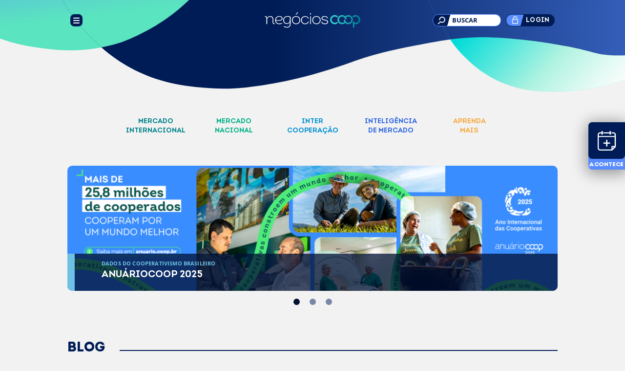

--- FILE ---
content_type: text/html; charset=UTF-8
request_url: https://negocios.coop.br/
body_size: 39670
content:
<!DOCTYPE html>
<html 
dir="ltr" lang="pt-BR" prefix="og: https://ogp.me/ns#">

<head>
    <meta charset="UTF-8"/>
    <meta http-equiv="X-UA-Compatible" content="IE=edge">
    <meta name="viewport" content="width=device-width, initial-scale=1">
    <link rel="pingback" href="https://negocios.coop.br/xmlrpc.php">
    
        <script>
            var wpdm_site_url = 'https://negocios.coop.br/';
            var wpdm_home_url = 'https://negocios.coop.br/';
            var ajax_url = 'https://negocios.coop.br/wp-admin/admin-ajax.php';
            var ajaxurl = 'https://negocios.coop.br/wp-admin/admin-ajax.php';
            var wpdm_ajax_url = 'https://negocios.coop.br/wp-admin/admin-ajax.php';
            var wpdm_ajax_popup = '0';
        </script>


        <title>NegóciosCoop</title>

		<!-- All in One SEO 4.4.5.1 - aioseo.com -->
		<meta name="description" content="Oportunidades para cooperativas interessadas em conquista clientes, mercados e novas parcerias. O site reúne conteúdos gratuitos e exclusivos para as coops." />
		<meta name="robots" content="max-image-preview:large" />
		<link rel="canonical" href="https://negocios.coop.br/" />
		<meta name="generator" content="All in One SEO (AIOSEO) 4.4.5.1" />
		<meta property="og:locale" content="pt_BR" />
		<meta property="og:site_name" content="NegociosCoop -" />
		<meta property="og:type" content="website" />
		<meta property="og:title" content="NegóciosCoop" />
		<meta property="og:description" content="Oportunidades para cooperativas interessadas em conquista clientes, mercados e novas parcerias. O site reúne conteúdos gratuitos e exclusivos para as coops." />
		<meta property="og:url" content="https://negocios.coop.br/" />
		<meta property="og:image" content="https://negocios.coop.br/wp-content/uploads/2023/08/logo_NegociosCoop-Site_dark.svg" />
		<meta property="og:image:secure_url" content="https://negocios.coop.br/wp-content/uploads/2023/08/logo_NegociosCoop-Site_dark.svg" />
		<meta name="twitter:card" content="summary_large_image" />
		<meta name="twitter:site" content="@sistemaOCB" />
		<meta name="twitter:title" content="NegóciosCoop" />
		<meta name="twitter:description" content="Oportunidades para cooperativas interessadas em conquista clientes, mercados e novas parcerias. O site reúne conteúdos gratuitos e exclusivos para as coops." />
		<meta name="twitter:creator" content="@sistemaOCB" />
		<meta name="twitter:image" content="https://negocios.coop.br/wp-content/uploads/2023/08/logo_NegociosCoop-Site_dark.svg" />
		<script type="application/ld+json" class="aioseo-schema">
			{"@context":"https:\/\/schema.org","@graph":[{"@type":"BreadcrumbList","@id":"https:\/\/negocios.coop.br\/#breadcrumblist","itemListElement":[{"@type":"ListItem","@id":"https:\/\/negocios.coop.br\/#listItem","position":1,"item":{"@type":"WebPage","@id":"https:\/\/negocios.coop.br\/","name":"In\u00edcio","description":"Oportunidades para cooperativas interessadas em conquista clientes, mercados e novas parcerias. O site re\u00fane conte\u00fados gratuitos e exclusivos para as coops.","url":"https:\/\/negocios.coop.br\/"}}]},{"@type":"Organization","@id":"https:\/\/negocios.coop.br\/#organization","name":"Sistema OCB","url":"https:\/\/negocios.coop.br\/","logo":{"@type":"ImageObject","url":"https:\/\/negocios.coop.br\/wp-content\/uploads\/2023\/08\/logo_NegociosCoop-Site_dark.svg","@id":"https:\/\/negocios.coop.br\/#organizationLogo"},"image":{"@id":"https:\/\/negocios.coop.br\/#organizationLogo"},"sameAs":["https:\/\/www.facebook.com\/sistemaocb","https:\/\/twitter.com\/sistemaOCB","https:\/\/www.instagram.com\/sistemaocb","https:\/\/www.youtube.com\/sistemaocb","https:\/\/www.linkedin.com\/company\/organiza-o-das-cooperativas-brasileiras-ocb-"],"contactPoint":{"@type":"ContactPoint","telephone":"+556132172119","contactType":"Customer Support"}},{"@type":"WebPage","@id":"https:\/\/negocios.coop.br\/#webpage","url":"https:\/\/negocios.coop.br\/","name":"Neg\u00f3ciosCoop","description":"Oportunidades para cooperativas interessadas em conquista clientes, mercados e novas parcerias. O site re\u00fane conte\u00fados gratuitos e exclusivos para as coops.","inLanguage":"pt-BR","isPartOf":{"@id":"https:\/\/negocios.coop.br\/#website"},"breadcrumb":{"@id":"https:\/\/negocios.coop.br\/#breadcrumblist"},"datePublished":"2021-07-15T19:17:40-03:00","dateModified":"2025-09-18T17:59:55-03:00"},{"@type":"WebSite","@id":"https:\/\/negocios.coop.br\/#website","url":"https:\/\/negocios.coop.br\/","name":"NegociosCoop","inLanguage":"pt-BR","publisher":{"@id":"https:\/\/negocios.coop.br\/#organization"},"potentialAction":{"@type":"SearchAction","target":{"@type":"EntryPoint","urlTemplate":"https:\/\/negocios.coop.br\/?s={search_term_string}"},"query-input":"required name=search_term_string"}}]}
		</script>
		<!-- All in One SEO -->

<link rel='dns-prefetch' href='//fonts.googleapis.com' />
<link rel="alternate" type="application/rss+xml" title="Feed para NegociosCoop &raquo;" href="https://negocios.coop.br/feed/" />
<link rel="alternate" type="application/rss+xml" title="Feed de comentários para NegociosCoop &raquo;" href="https://negocios.coop.br/comments/feed/" />
<link rel="alternate" type="text/calendar" title="NegociosCoop &raquo; do iCal Feed" href="https://negocios.coop.br/eventos/?ical=1" />
<link rel="alternate" title="oEmbed (JSON)" type="application/json+oembed" href="https://negocios.coop.br/wp-json/oembed/1.0/embed?url=https%3A%2F%2Fnegocios.coop.br%2F" />
<link rel="alternate" title="oEmbed (XML)" type="text/xml+oembed" href="https://negocios.coop.br/wp-json/oembed/1.0/embed?url=https%3A%2F%2Fnegocios.coop.br%2F&#038;format=xml" />
		<!-- This site uses the Google Analytics by MonsterInsights plugin v8.19 - Using Analytics tracking - https://www.monsterinsights.com/ -->
		<!-- Note: MonsterInsights is not currently configured on this site. The site owner needs to authenticate with Google Analytics in the MonsterInsights settings panel. -->
					<!-- No tracking code set -->
				<!-- / Google Analytics by MonsterInsights -->
		<style id='wp-img-auto-sizes-contain-inline-css' type='text/css'>
img:is([sizes=auto i],[sizes^="auto," i]){contain-intrinsic-size:3000px 1500px}
/*# sourceURL=wp-img-auto-sizes-contain-inline-css */
</style>
<link rel='stylesheet' id='plns_css-css' href='https://negocios.coop.br/wp-content/plugins/wp-plns/assets/css/PLNS.css?ver=6.9' type='text/css' media='all' />
<style id='wp-emoji-styles-inline-css' type='text/css'>

	img.wp-smiley, img.emoji {
		display: inline !important;
		border: none !important;
		box-shadow: none !important;
		height: 1em !important;
		width: 1em !important;
		margin: 0 0.07em !important;
		vertical-align: -0.1em !important;
		background: none !important;
		padding: 0 !important;
	}
/*# sourceURL=wp-emoji-styles-inline-css */
</style>
<style id='classic-theme-styles-inline-css' type='text/css'>
/*! This file is auto-generated */
.wp-block-button__link{color:#fff;background-color:#32373c;border-radius:9999px;box-shadow:none;text-decoration:none;padding:calc(.667em + 2px) calc(1.333em + 2px);font-size:1.125em}.wp-block-file__button{background:#32373c;color:#fff;text-decoration:none}
/*# sourceURL=/wp-includes/css/classic-themes.min.css */
</style>
<link rel='stylesheet' id='contact-form-7-css' href='https://negocios.coop.br/wp-content/plugins/contact-form-7/includes/css/styles.css?ver=5.4.1' type='text/css' media='all' />
<link rel='stylesheet' id='wpdm-font-awesome-css' href='https://negocios.coop.br/wp-content/plugins/download-manager/assets/fontawesome/css/all.css?ver=6.9' type='text/css' media='all' />
<link rel='stylesheet' id='wpdm-front-bootstrap-css' href='https://negocios.coop.br/wp-content/plugins/download-manager/assets/bootstrap/css/bootstrap.min.css?ver=6.9' type='text/css' media='all' />
<link rel='stylesheet' id='wpdm-front-css' href='https://negocios.coop.br/wp-content/plugins/download-manager/assets/css/front.css?ver=6.9' type='text/css' media='all' />
<link rel='stylesheet' id='elementor-icons-css' href='https://negocios.coop.br/wp-content/plugins/elementor/assets/lib/eicons/css/elementor-icons.min.css?ver=5.11.0' type='text/css' media='all' />
<link rel='stylesheet' id='elementor-frontend-css' href='https://negocios.coop.br/wp-content/plugins/elementor/assets/css/frontend.min.css?ver=3.3.0' type='text/css' media='all' />
<style id='elementor-frontend-inline-css' type='text/css'>
@font-face{font-family:eicons;src:url(https://negocios.coop.br/wp-content/plugins/elementor/assets/lib/eicons/fonts/eicons.eot?5.10.0);src:url(https://negocios.coop.br/wp-content/plugins/elementor/assets/lib/eicons/fonts/eicons.eot?5.10.0#iefix) format("embedded-opentype"),url(https://negocios.coop.br/wp-content/plugins/elementor/assets/lib/eicons/fonts/eicons.woff2?5.10.0) format("woff2"),url(https://negocios.coop.br/wp-content/plugins/elementor/assets/lib/eicons/fonts/eicons.woff?5.10.0) format("woff"),url(https://negocios.coop.br/wp-content/plugins/elementor/assets/lib/eicons/fonts/eicons.ttf?5.10.0) format("truetype"),url(https://negocios.coop.br/wp-content/plugins/elementor/assets/lib/eicons/fonts/eicons.svg?5.10.0#eicon) format("svg");font-weight:400;font-style:normal}
/*# sourceURL=elementor-frontend-inline-css */
</style>
<link rel='stylesheet' id='elementor-post-6-css' href='https://negocios.coop.br/wp-content/uploads/elementor/css/post-6.css?ver=1626376063' type='text/css' media='all' />
<link rel='stylesheet' id='elementor-post-104-css' href='https://negocios.coop.br/wp-content/uploads/elementor/css/post-104.css?ver=1758218400' type='text/css' media='all' />
<link rel='stylesheet' id='etmunfarid-etcodes-google-fonts-css' href='//fonts.googleapis.com/css?family=Poppins%3A500%2C600%2C700%7CPoppins%3A400%2C400i%2C500%7CPoppins%3A400%2C400i%2C500%2C600%2C700&#038;subset=latin%2Clatin-ext&#038;ver=1.0' type='text/css' media='all' />
<link rel='stylesheet' id='bootstrap-css' href='https://negocios.coop.br/wp-content/themes/focuscoop/assets/css/bootstrap.build.css?ver=1.0' type='text/css' media='all' />
<link rel='stylesheet' id='font-awesome-theme-css' href='https://negocios.coop.br/wp-content/themes/focuscoop/assets/css/fontawesome.build.css?ver=1.0' type='text/css' media='all' />
<link rel='stylesheet' id='etmunfarid-etcodes-app-build-css' href='https://negocios.coop.br/wp-content/themes/focuscoop/assets/css/app.build.css?ver=1.0' type='text/css' media='all' />
<link rel='stylesheet' id='google-fonts-1-css' href='https://fonts.googleapis.com/css?family=Roboto%3A100%2C100italic%2C200%2C200italic%2C300%2C300italic%2C400%2C400italic%2C500%2C500italic%2C600%2C600italic%2C700%2C700italic%2C800%2C800italic%2C900%2C900italic%7CRoboto+Slab%3A100%2C100italic%2C200%2C200italic%2C300%2C300italic%2C400%2C400italic%2C500%2C500italic%2C600%2C600italic%2C700%2C700italic%2C800%2C800italic%2C900%2C900italic&#038;display=auto&#038;ver=6.9' type='text/css' media='all' />
<script type="text/javascript" src="https://negocios.coop.br/wp-includes/js/jquery/jquery.min.js?ver=3.7.1" id="jquery-core-js"></script>
<script type="text/javascript" src="https://negocios.coop.br/wp-includes/js/jquery/jquery-migrate.min.js?ver=3.4.1" id="jquery-migrate-js"></script>
<script type="text/javascript" src="https://negocios.coop.br/wp-content/plugins/download-manager/assets/bootstrap/js/popper.min.js?ver=6.9" id="wpdm-poper-js"></script>
<script type="text/javascript" src="https://negocios.coop.br/wp-content/plugins/download-manager/assets/bootstrap/js/bootstrap.min.js?ver=6.9" id="wpdm-front-bootstrap-js"></script>
<script type="text/javascript" id="frontjs-js-extra">
/* <![CDATA[ */
var wpdm_url = {"home":"https://negocios.coop.br/","site":"https://negocios.coop.br/","ajax":"https://negocios.coop.br/wp-admin/admin-ajax.php"};
var wpdm_asset = {"spinner":"\u003Ci class=\"fas fa-sun fa-spin\"\u003E\u003C/i\u003E"};
//# sourceURL=frontjs-js-extra
/* ]]> */
</script>
<script type="text/javascript" src="https://negocios.coop.br/wp-content/plugins/download-manager/assets/js/front.js?ver=3.2.12" id="frontjs-js"></script>
<script type="text/javascript" id="autocomplete-js-extra">
/* <![CDATA[ */
var autocomplete = {"ajax":"https://negocios.coop.br/wp-admin/admin-ajax.php","site_url":"https://negocios.coop.br"};
//# sourceURL=autocomplete-js-extra
/* ]]> */
</script>
<script type="text/javascript" src="https://negocios.coop.br/wp-content/themes/focuscoop/assets/js/autocomplete.js?ver=1" id="autocomplete-js"></script>
<link rel="https://api.w.org/" href="https://negocios.coop.br/wp-json/" /><link rel="alternate" title="JSON" type="application/json" href="https://negocios.coop.br/wp-json/wp/v2/pages/104" /><link rel="EditURI" type="application/rsd+xml" title="RSD" href="https://negocios.coop.br/xmlrpc.php?rsd" />
<meta name="generator" content="WordPress 6.9" />
<link rel='shortlink' href='https://negocios.coop.br/' />
<meta name="tec-api-version" content="v1"><meta name="tec-api-origin" content="https://negocios.coop.br"><link rel="https://theeventscalendar.com/" href="https://negocios.coop.br/wp-json/tribe/events/v1/" /><style type="text/css">.recentcomments a{display:inline !important;padding:0 !important;margin:0 !important;}</style>            <!-- Google Tag Manager -->
            <script>
                (function(w,d,s,l,i){w[l]=w[l]||[];w[l].push({'gtm.start': new Date().getTime(),event:'gtm.js'});var f=d.getElementsByTagName(s)[0], j=d.createElement(s),dl=l!='dataLayer'?'&l='+l:'';j.async=true;j.src='https://www.googletagmanager.com/gtm.js?id='+i+dl;f.parentNode.insertBefore(j,f); })(window,document,'script','dataLayer','GTM-WN677GZ');
            </script>
        <link rel="icon" href="https://negocios.coop.br/wp-content/uploads/2021/07/Favicon-1.svg" sizes="32x32" />
<link rel="icon" href="https://negocios.coop.br/wp-content/uploads/2021/07/Favicon-1.svg" sizes="192x192" />
<link rel="apple-touch-icon" href="https://negocios.coop.br/wp-content/uploads/2021/07/Favicon-1.svg" />
<meta name="msapplication-TileImage" content="https://negocios.coop.br/wp-content/uploads/2021/07/Favicon-1.svg" />
<meta name="generator" content="WordPress Download Manager 3.2.12" />
                <link href="https://fonts.googleapis.com/css?family=Rubik"
              rel="stylesheet">
        <style>
            .w3eden .fetfont,
            .w3eden .btn,
            .w3eden .btn.wpdm-front h3.title,
            .w3eden .wpdm-social-lock-box .IN-widget a span:last-child,
            .w3eden #xfilelist .panel-heading,
            .w3eden .wpdm-frontend-tabs a,
            .w3eden .alert:before,
            .w3eden .panel .panel-heading,
            .w3eden .discount-msg,
            .w3eden .panel.dashboard-panel h3,
            .w3eden #wpdm-dashboard-sidebar .list-group-item,
            .w3eden #package-description .wp-switch-editor,
            .w3eden .w3eden.author-dashbboard .nav.nav-tabs li a,
            .w3eden .wpdm_cart thead th,
            .w3eden #csp .list-group-item,
            .w3eden .modal-title {
                font-family: Rubik, -apple-system, BlinkMacSystemFont, "Segoe UI", Roboto, Helvetica, Arial, sans-serif, "Apple Color Emoji", "Segoe UI Emoji", "Segoe UI Symbol";
                text-transform: uppercase;
                font-weight: 700;
            }
            .w3eden #csp .list-group-item {
                text-transform: unset;
            }


        </style>
            <style>
        /* WPDM Link Template Styles */        </style>
                <style>

            :root {
                --color-primary: #4a8eff;
                --color-primary-rgb: 74, 142, 255;
                --color-primary-hover: #4a8eff;
                --color-primary-active: #4a8eff;
                --color-secondary: #4a8eff;
                --color-secondary-rgb: 74, 142, 255;
                --color-secondary-hover: #4a8eff;
                --color-secondary-active: #4a8eff;
                --color-success: #18ce0f;
                --color-success-rgb: 24, 206, 15;
                --color-success-hover: #4a8eff;
                --color-success-active: #4a8eff;
                --color-info: #2CA8FF;
                --color-info-rgb: 44, 168, 255;
                --color-info-hover: #2CA8FF;
                --color-info-active: #2CA8FF;
                --color-warning: #f29e0f;
                --color-warning-rgb: 242, 158, 15;
                --color-warning-hover: orange;
                --color-warning-active: orange;
                --color-danger: #ff5062;
                --color-danger-rgb: 255, 80, 98;
                --color-danger-hover: #ff5062;
                --color-danger-active: #ff5062;
                --color-green: #30b570;
                --color-blue: #0073ff;
                --color-purple: #8557D3;
                --color-red: #ff5062;
                --color-muted: rgba(69, 89, 122, 0.6);
                --wpdm-font: "Rubik", -apple-system, BlinkMacSystemFont, "Segoe UI", Roboto, Helvetica, Arial, sans-serif, "Apple Color Emoji", "Segoe UI Emoji", "Segoe UI Symbol";
            }

            .wpdm-download-link.btn.btn-primary {
                border-radius: 4px;
            }


        </style>
        <style id="wpforms-css-vars-root">
				:root {
					--wpforms-field-border-radius: 3px;
--wpforms-field-background-color: #ffffff;
--wpforms-field-border-color: rgba( 0, 0, 0, 0.25 );
--wpforms-field-text-color: rgba( 0, 0, 0, 0.7 );
--wpforms-label-color: rgba( 0, 0, 0, 0.85 );
--wpforms-label-sublabel-color: rgba( 0, 0, 0, 0.55 );
--wpforms-label-error-color: #d63637;
--wpforms-button-border-radius: 3px;
--wpforms-button-background-color: #066aab;
--wpforms-button-text-color: #ffffff;
--wpforms-field-size-input-height: 43px;
--wpforms-field-size-input-spacing: 15px;
--wpforms-field-size-font-size: 16px;
--wpforms-field-size-line-height: 19px;
--wpforms-field-size-padding-h: 14px;
--wpforms-field-size-checkbox-size: 16px;
--wpforms-field-size-sublabel-spacing: 5px;
--wpforms-field-size-icon-size: 1;
--wpforms-label-size-font-size: 16px;
--wpforms-label-size-line-height: 19px;
--wpforms-label-size-sublabel-font-size: 14px;
--wpforms-label-size-sublabel-line-height: 17px;
--wpforms-button-size-font-size: 17px;
--wpforms-button-size-height: 41px;
--wpforms-button-size-padding-h: 15px;
--wpforms-button-size-margin-top: 10px;

				}
			</style>    
    <!-- Primary Meta Tags -->
    <title>Home</title>
    <meta name="title" content="Home">
    <meta name="description" content="">

    <!-- Open Graph / Facebook -->
    <meta property="og:site_name" content="NegociosCoop">
    <meta property="og:updated_time" content="1769971355"/>
    <meta property="og:type" content="website">
    <meta property="og:url" content="https://negocios.coop.br/">
    <meta property="og:title" content="Home">
    <meta property="og:description" content="">
    <meta property="og:image" itemprop="image" content="https://negocios.coop.br/wp-content/themes/focuscoop/icone.png">
    <meta property="og:image:secure_url" itemprop="image" content="https://negocios.coop.br/wp-content/themes/focuscoop/icone.png">
    <meta property="og:image:type" content=""/>
    <meta property="og:image:width" content="256"/>
    <meta property="og:image:height" content="256"/>

    <!-- Twitter -->
    <meta property="twitter:card" content="summary_large_image">
    <meta property="twitter:url" content="https://negocios.coop.br/">
    <meta property="twitter:title" content="Home">
    <meta property="twitter:description" content="">
    <meta property="twitter:image" content="https://negocios.coop.br/wp-content/themes/focuscoop/icone.png">
<style id='global-styles-inline-css' type='text/css'>
:root{--wp--preset--aspect-ratio--square: 1;--wp--preset--aspect-ratio--4-3: 4/3;--wp--preset--aspect-ratio--3-4: 3/4;--wp--preset--aspect-ratio--3-2: 3/2;--wp--preset--aspect-ratio--2-3: 2/3;--wp--preset--aspect-ratio--16-9: 16/9;--wp--preset--aspect-ratio--9-16: 9/16;--wp--preset--color--black: #000000;--wp--preset--color--cyan-bluish-gray: #abb8c3;--wp--preset--color--white: #fff;--wp--preset--color--pale-pink: #f78da7;--wp--preset--color--vivid-red: #cf2e2e;--wp--preset--color--luminous-vivid-orange: #ff6900;--wp--preset--color--luminous-vivid-amber: #fcb900;--wp--preset--color--light-green-cyan: #7bdcb5;--wp--preset--color--vivid-green-cyan: #00d084;--wp--preset--color--pale-cyan-blue: #8ed1fc;--wp--preset--color--vivid-cyan-blue: #0693e3;--wp--preset--color--vivid-purple: #9b51e0;--wp--preset--color--strong-blue: #1e205a;--wp--preset--color--light-blue: #3b42a2;--wp--preset--color--very-light-gray: #eee;--wp--preset--color--very-dark-gray: #444;--wp--preset--gradient--vivid-cyan-blue-to-vivid-purple: linear-gradient(135deg,rgb(6,147,227) 0%,rgb(155,81,224) 100%);--wp--preset--gradient--light-green-cyan-to-vivid-green-cyan: linear-gradient(135deg,rgb(122,220,180) 0%,rgb(0,208,130) 100%);--wp--preset--gradient--luminous-vivid-amber-to-luminous-vivid-orange: linear-gradient(135deg,rgb(252,185,0) 0%,rgb(255,105,0) 100%);--wp--preset--gradient--luminous-vivid-orange-to-vivid-red: linear-gradient(135deg,rgb(255,105,0) 0%,rgb(207,46,46) 100%);--wp--preset--gradient--very-light-gray-to-cyan-bluish-gray: linear-gradient(135deg,rgb(238,238,238) 0%,rgb(169,184,195) 100%);--wp--preset--gradient--cool-to-warm-spectrum: linear-gradient(135deg,rgb(74,234,220) 0%,rgb(151,120,209) 20%,rgb(207,42,186) 40%,rgb(238,44,130) 60%,rgb(251,105,98) 80%,rgb(254,248,76) 100%);--wp--preset--gradient--blush-light-purple: linear-gradient(135deg,rgb(255,206,236) 0%,rgb(152,150,240) 100%);--wp--preset--gradient--blush-bordeaux: linear-gradient(135deg,rgb(254,205,165) 0%,rgb(254,45,45) 50%,rgb(107,0,62) 100%);--wp--preset--gradient--luminous-dusk: linear-gradient(135deg,rgb(255,203,112) 0%,rgb(199,81,192) 50%,rgb(65,88,208) 100%);--wp--preset--gradient--pale-ocean: linear-gradient(135deg,rgb(255,245,203) 0%,rgb(182,227,212) 50%,rgb(51,167,181) 100%);--wp--preset--gradient--electric-grass: linear-gradient(135deg,rgb(202,248,128) 0%,rgb(113,206,126) 100%);--wp--preset--gradient--midnight: linear-gradient(135deg,rgb(2,3,129) 0%,rgb(40,116,252) 100%);--wp--preset--font-size--small: 13px;--wp--preset--font-size--medium: 20px;--wp--preset--font-size--large: 36px;--wp--preset--font-size--x-large: 42px;--wp--preset--spacing--20: 0.44rem;--wp--preset--spacing--30: 0.67rem;--wp--preset--spacing--40: 1rem;--wp--preset--spacing--50: 1.5rem;--wp--preset--spacing--60: 2.25rem;--wp--preset--spacing--70: 3.38rem;--wp--preset--spacing--80: 5.06rem;--wp--preset--shadow--natural: 6px 6px 9px rgba(0, 0, 0, 0.2);--wp--preset--shadow--deep: 12px 12px 50px rgba(0, 0, 0, 0.4);--wp--preset--shadow--sharp: 6px 6px 0px rgba(0, 0, 0, 0.2);--wp--preset--shadow--outlined: 6px 6px 0px -3px rgb(255, 255, 255), 6px 6px rgb(0, 0, 0);--wp--preset--shadow--crisp: 6px 6px 0px rgb(0, 0, 0);}:where(.is-layout-flex){gap: 0.5em;}:where(.is-layout-grid){gap: 0.5em;}body .is-layout-flex{display: flex;}.is-layout-flex{flex-wrap: wrap;align-items: center;}.is-layout-flex > :is(*, div){margin: 0;}body .is-layout-grid{display: grid;}.is-layout-grid > :is(*, div){margin: 0;}:where(.wp-block-columns.is-layout-flex){gap: 2em;}:where(.wp-block-columns.is-layout-grid){gap: 2em;}:where(.wp-block-post-template.is-layout-flex){gap: 1.25em;}:where(.wp-block-post-template.is-layout-grid){gap: 1.25em;}.has-black-color{color: var(--wp--preset--color--black) !important;}.has-cyan-bluish-gray-color{color: var(--wp--preset--color--cyan-bluish-gray) !important;}.has-white-color{color: var(--wp--preset--color--white) !important;}.has-pale-pink-color{color: var(--wp--preset--color--pale-pink) !important;}.has-vivid-red-color{color: var(--wp--preset--color--vivid-red) !important;}.has-luminous-vivid-orange-color{color: var(--wp--preset--color--luminous-vivid-orange) !important;}.has-luminous-vivid-amber-color{color: var(--wp--preset--color--luminous-vivid-amber) !important;}.has-light-green-cyan-color{color: var(--wp--preset--color--light-green-cyan) !important;}.has-vivid-green-cyan-color{color: var(--wp--preset--color--vivid-green-cyan) !important;}.has-pale-cyan-blue-color{color: var(--wp--preset--color--pale-cyan-blue) !important;}.has-vivid-cyan-blue-color{color: var(--wp--preset--color--vivid-cyan-blue) !important;}.has-vivid-purple-color{color: var(--wp--preset--color--vivid-purple) !important;}.has-black-background-color{background-color: var(--wp--preset--color--black) !important;}.has-cyan-bluish-gray-background-color{background-color: var(--wp--preset--color--cyan-bluish-gray) !important;}.has-white-background-color{background-color: var(--wp--preset--color--white) !important;}.has-pale-pink-background-color{background-color: var(--wp--preset--color--pale-pink) !important;}.has-vivid-red-background-color{background-color: var(--wp--preset--color--vivid-red) !important;}.has-luminous-vivid-orange-background-color{background-color: var(--wp--preset--color--luminous-vivid-orange) !important;}.has-luminous-vivid-amber-background-color{background-color: var(--wp--preset--color--luminous-vivid-amber) !important;}.has-light-green-cyan-background-color{background-color: var(--wp--preset--color--light-green-cyan) !important;}.has-vivid-green-cyan-background-color{background-color: var(--wp--preset--color--vivid-green-cyan) !important;}.has-pale-cyan-blue-background-color{background-color: var(--wp--preset--color--pale-cyan-blue) !important;}.has-vivid-cyan-blue-background-color{background-color: var(--wp--preset--color--vivid-cyan-blue) !important;}.has-vivid-purple-background-color{background-color: var(--wp--preset--color--vivid-purple) !important;}.has-black-border-color{border-color: var(--wp--preset--color--black) !important;}.has-cyan-bluish-gray-border-color{border-color: var(--wp--preset--color--cyan-bluish-gray) !important;}.has-white-border-color{border-color: var(--wp--preset--color--white) !important;}.has-pale-pink-border-color{border-color: var(--wp--preset--color--pale-pink) !important;}.has-vivid-red-border-color{border-color: var(--wp--preset--color--vivid-red) !important;}.has-luminous-vivid-orange-border-color{border-color: var(--wp--preset--color--luminous-vivid-orange) !important;}.has-luminous-vivid-amber-border-color{border-color: var(--wp--preset--color--luminous-vivid-amber) !important;}.has-light-green-cyan-border-color{border-color: var(--wp--preset--color--light-green-cyan) !important;}.has-vivid-green-cyan-border-color{border-color: var(--wp--preset--color--vivid-green-cyan) !important;}.has-pale-cyan-blue-border-color{border-color: var(--wp--preset--color--pale-cyan-blue) !important;}.has-vivid-cyan-blue-border-color{border-color: var(--wp--preset--color--vivid-cyan-blue) !important;}.has-vivid-purple-border-color{border-color: var(--wp--preset--color--vivid-purple) !important;}.has-vivid-cyan-blue-to-vivid-purple-gradient-background{background: var(--wp--preset--gradient--vivid-cyan-blue-to-vivid-purple) !important;}.has-light-green-cyan-to-vivid-green-cyan-gradient-background{background: var(--wp--preset--gradient--light-green-cyan-to-vivid-green-cyan) !important;}.has-luminous-vivid-amber-to-luminous-vivid-orange-gradient-background{background: var(--wp--preset--gradient--luminous-vivid-amber-to-luminous-vivid-orange) !important;}.has-luminous-vivid-orange-to-vivid-red-gradient-background{background: var(--wp--preset--gradient--luminous-vivid-orange-to-vivid-red) !important;}.has-very-light-gray-to-cyan-bluish-gray-gradient-background{background: var(--wp--preset--gradient--very-light-gray-to-cyan-bluish-gray) !important;}.has-cool-to-warm-spectrum-gradient-background{background: var(--wp--preset--gradient--cool-to-warm-spectrum) !important;}.has-blush-light-purple-gradient-background{background: var(--wp--preset--gradient--blush-light-purple) !important;}.has-blush-bordeaux-gradient-background{background: var(--wp--preset--gradient--blush-bordeaux) !important;}.has-luminous-dusk-gradient-background{background: var(--wp--preset--gradient--luminous-dusk) !important;}.has-pale-ocean-gradient-background{background: var(--wp--preset--gradient--pale-ocean) !important;}.has-electric-grass-gradient-background{background: var(--wp--preset--gradient--electric-grass) !important;}.has-midnight-gradient-background{background: var(--wp--preset--gradient--midnight) !important;}.has-small-font-size{font-size: var(--wp--preset--font-size--small) !important;}.has-medium-font-size{font-size: var(--wp--preset--font-size--medium) !important;}.has-large-font-size{font-size: var(--wp--preset--font-size--large) !important;}.has-x-large-font-size{font-size: var(--wp--preset--font-size--x-large) !important;}
/*# sourceURL=global-styles-inline-css */
</style>
<link rel='stylesheet' id='lg-css-css' href='https://negocios.coop.br/wp-content/themes/focuscoop/assets/vendors/lightgallery/dist/css/lightgallery-bundle.min.css?ver=6.9' type='text/css' media='all' />
<link rel='stylesheet' id='e-animations-css' href='https://negocios.coop.br/wp-content/plugins/elementor/assets/lib/animations/animations.min.css?ver=3.3.0' type='text/css' media='all' />
<link rel='stylesheet' id='banner-style-css' href='https://negocios.coop.br/wp-content/plugins/custom-elementor/custom-widgets/banner/public/style.min.css?ver=6.9' type='text/css' media='all' />
<link rel='stylesheet' id='featured-menu-style-css' href='https://negocios.coop.br/wp-content/plugins/custom-elementor/custom-widgets/featured-menu/public/style.min.css?ver=6.9' type='text/css' media='all' />
<link rel='stylesheet' id='carousel-style-css' href='https://negocios.coop.br/wp-content/plugins/custom-elementor/custom-widgets/carousel/public/style.min.css?ver=6.9' type='text/css' media='all' />
<link rel='stylesheet' id='card-style-css' href='https://negocios.coop.br/wp-content/plugins/custom-elementor/custom-widgets/card/public/style.min.css?ver=6.9' type='text/css' media='all' />
<link rel='stylesheet' id='card-and-text-style-css' href='https://negocios.coop.br/wp-content/plugins/custom-elementor/custom-widgets/card-and-text/public/style.min.css?ver=6.9' type='text/css' media='all' />
<link rel='stylesheet' id='file-download-style-css' href='https://negocios.coop.br/wp-content/plugins/custom-elementor/custom-widgets/file-download/public/style.min.css?ver=6.9' type='text/css' media='all' />
<link rel='stylesheet' id='partnership-carousel-style-css' href='https://negocios.coop.br/wp-content/plugins/custom-elementor/custom-widgets/partnership-carousel/public/style.min.css?ver=6.9' type='text/css' media='all' />
<link rel='stylesheet' id='related-content-style-css' href='https://negocios.coop.br/wp-content/plugins/custom-elementor/custom-widgets/related-content/public/style.min.css?ver=6.9' type='text/css' media='all' />
<link rel='stylesheet' id='simple-card-style-css' href='https://negocios.coop.br/wp-content/plugins/custom-elementor/custom-widgets/simple-card/public/style.min.css?ver=6.9' type='text/css' media='all' />
<link rel='stylesheet' id='title-style-css' href='https://negocios.coop.br/wp-content/plugins/custom-elementor/custom-widgets/title/public/style.min.css?ver=6.9' type='text/css' media='all' />
<link rel='stylesheet' id='accordion-style-css' href='https://negocios.coop.br/wp-content/plugins/custom-elementor/custom-widgets/accordion/public/style.min.css?ver=6.9' type='text/css' media='all' />
<link rel='stylesheet' id='numeration-style-css' href='https://negocios.coop.br/wp-content/plugins/custom-elementor/custom-widgets/numeration/public/style.min.css?ver=6.9' type='text/css' media='all' />
<link rel='stylesheet' id='button-style-css' href='https://negocios.coop.br/wp-content/plugins/custom-elementor/custom-widgets/button/public/style.min.css?ver=6.9' type='text/css' media='all' />
<link rel='stylesheet' id='form-style-css' href='https://negocios.coop.br/wp-content/plugins/custom-elementor/custom-widgets/form/public/style.min.css?ver=6.9' type='text/css' media='all' />
<link rel='stylesheet' id='graphics-style-css' href='https://negocios.coop.br/wp-content/plugins/custom-elementor/custom-widgets/graphics/public/style.min.css?ver=6.9' type='text/css' media='all' />
<link rel='stylesheet' id='events-style-css' href='https://negocios.coop.br/wp-content/plugins/custom-elementor/custom-widgets/events/public/style.min.css?ver=6.9' type='text/css' media='all' />
<link rel='stylesheet' id='studies-style-css' href='https://negocios.coop.br/wp-content/plugins/custom-elementor/custom-widgets/studies/public/style.min.css?ver=6.9' type='text/css' media='all' />
<link rel='stylesheet' id='studies-publications-style-css' href='https://negocios.coop.br/wp-content/plugins/custom-elementor/custom-widgets/studies-publications/public/style.min.css?ver=6.9' type='text/css' media='all' />
<link rel='stylesheet' id='blog-style-css' href='https://negocios.coop.br/wp-content/plugins/custom-elementor/custom-widgets/blog/public/style.min.css?ver=6.9' type='text/css' media='all' />
<link rel='stylesheet' id='analyze-style-css' href='https://negocios.coop.br/wp-content/plugins/custom-elementor/custom-widgets/analyze/public/style.min.css?ver=6.9' type='text/css' media='all' />
</head>

<body class="home wp-singular page-template-default page page-id-104 wp-theme-focuscoop tribe-no-js  elementor-default elementor-kit-6 elementor-page elementor-page-104">

    <nav id="navbar" class="navbar fixed-top py-3">
        <div class="d-flex justify-content-between">
            <button type="button" data-target="#sidebar" aria-controls="sidebar" aria-label="Toggle navigation"
                class="sidebar-toggler">
                <div class="toggle-sidebar-icon">
                    <span></span>
                    <span></span>
                    <span></span>
                    <span></span>
                </div>
            </button>
            <a href="https://negocios.coop.br" class="navbar-brand">
            </a>
                        <div class="navbar-tools">
                <div id="navbar-search" class="input-group">  
                    <div class="input-group-prepend">
                        <div class="navbar-tools-icon"><svg xmlns="http://www.w3.org/2000/svg" width="127.789" height="129.548" viewBox="0 0 127.789 129.548">
  <path id="Caminho_958" data-name="Caminho 958" d="M332.737,356.093a43.526,43.526,0,1,1,16.5,34.12l-37.956,32.621" transform="translate(-300 -304.567)" fill="none" stroke-linecap="round" stroke-linejoin="round" stroke-width="16"/>
</svg>
</div>
                    </div>
                    <input type="text" class="form-control search-label search-autocomplete" type="search" placeholder="Buscar" aria-label="Search">
                </div>
                
                                    <a id="navbar-login-btn" href="#" data-toggle="modal" data-target="#login-modal">
                        <div class="navbar-tools-icon"><svg xmlns="http://www.w3.org/2000/svg" width="339.171" height="446.562" viewBox="0 0 339.171 446.562">
  <g id="Grupo_3106" data-name="Grupo 3106" transform="translate(-1257.471 472.847)">
    <g id="unlock" transform="translate(1265.971 -464.347)">
      <path id="Caminho_652" data-name="Caminho 652" d="M281.9,460.476H40.271A40.319,40.319,0,0,1,0,420.2V232.272A40.32,40.32,0,0,1,40.271,192H281.9a40.32,40.32,0,0,1,40.271,40.272V420.2A40.319,40.319,0,0,1,281.9,460.476ZM40.271,218.848a13.439,13.439,0,0,0-13.424,13.424V420.2a13.44,13.44,0,0,0,13.424,13.424H281.9A13.439,13.439,0,0,0,295.323,420.2V232.272A13.439,13.439,0,0,0,281.9,218.848Zm0,0" transform="translate(0 -30.914)" stroke-width="17"/>
      <path id="Caminho_653" data-name="Caminho 653" d="M77.424,187.933A13.429,13.429,0,0,1,64,174.509V107.39a107.39,107.39,0,0,1,214.781,0,13.424,13.424,0,1,1-26.847,0,80.543,80.543,0,0,0-161.086,0v67.119A13.429,13.429,0,0,1,77.424,187.933Zm0,0" transform="translate(-10.305)" stroke-width="17"/>
    </g>
  </g>
</svg>
</div>Login
                    </a>
                            </div>
            <div class="navbar-tools-mobile">
                <a id="search-mobile" href="">
                    <div class="navbar-tools-icon"><svg xmlns="http://www.w3.org/2000/svg" width="127.789" height="129.548" viewBox="0 0 127.789 129.548">
  <path id="Caminho_958" data-name="Caminho 958" d="M332.737,356.093a43.526,43.526,0,1,1,16.5,34.12l-37.956,32.621" transform="translate(-300 -304.567)" fill="none" stroke-linecap="round" stroke-linejoin="round" stroke-width="16"/>
</svg>
</div>
                </a>

                                    <a href="#" data-toggle="modal" data-target="#login-modal">
                        <div class="navbar-tools-icon"><svg xmlns="http://www.w3.org/2000/svg" width="339.171" height="446.562" viewBox="0 0 339.171 446.562">
  <g id="Grupo_3106" data-name="Grupo 3106" transform="translate(-1257.471 472.847)">
    <g id="unlock" transform="translate(1265.971 -464.347)">
      <path id="Caminho_652" data-name="Caminho 652" d="M281.9,460.476H40.271A40.319,40.319,0,0,1,0,420.2V232.272A40.32,40.32,0,0,1,40.271,192H281.9a40.32,40.32,0,0,1,40.271,40.272V420.2A40.319,40.319,0,0,1,281.9,460.476ZM40.271,218.848a13.439,13.439,0,0,0-13.424,13.424V420.2a13.44,13.44,0,0,0,13.424,13.424H281.9A13.439,13.439,0,0,0,295.323,420.2V232.272A13.439,13.439,0,0,0,281.9,218.848Zm0,0" transform="translate(0 -30.914)" stroke-width="17"/>
      <path id="Caminho_653" data-name="Caminho 653" d="M77.424,187.933A13.429,13.429,0,0,1,64,174.509V107.39a107.39,107.39,0,0,1,214.781,0,13.424,13.424,0,1,1-26.847,0,80.543,80.543,0,0,0-161.086,0v67.119A13.429,13.429,0,0,1,77.424,187.933Zm0,0" transform="translate(-10.305)" stroke-width="17"/>
    </g>
  </g>
</svg>
</div>
                    </a>
                            </div>
        </div>
    </nav>

    <!-- Google Tag Manager (noscript) -->
    <noscript><iframe src="https://www.googletagmanager.com/ns.html?id=GTM-WN677GZ" height="0" width="0" style="display:none;visibility:hidden"></iframe></noscript>
    <!-- End Google Tag Manager (noscript) -->

    <div id="sidebar" class="collapse">
        <button id="close-menu" type="button" data-target="#sidebar" aria-controls="sidebar" aria-label="Toggle navigation"
                class="sidebar-toggler">
                <div class="toggle-sidebar-icon">
                    <span></span>
                    <span></span>
                    <span></span>
                    <span></span>
                </div>
        </button>
        <div class="sidebar-menu">

            <div class="dropdown auth-user">
                            </div>

            <div class="menu-menu-principal-container"><ul id="menu-menu-principal" class="menu"><li id="menu-item-191" class="menu-item menu-item-type-post_type menu-item-object-page menu-item-home current-menu-item page_item page-item-104 current_page_item menu-item-191"><a href="https://negocios.coop.br/" aria-current="page">Home</a></li>
<li id="menu-item-192" class="menu-item menu-item-type-post_type menu-item-object-page menu-item-192"><a href="https://negocios.coop.br/mercado-internacional/">Mercado Internacional</a></li>
<li id="menu-item-193" class="menu-item menu-item-type-post_type menu-item-object-page menu-item-193"><a href="https://negocios.coop.br/mercado-nacional/">Mercado nacional</a></li>
<li id="menu-item-194" class="menu-item menu-item-type-post_type menu-item-object-page menu-item-194"><a href="https://negocios.coop.br/intercooperacao/">Intercooperação</a></li>
<li id="menu-item-195" class="menu-item menu-item-type-post_type menu-item-object-page menu-item-195"><a href="https://negocios.coop.br/inteligencia-de-mercado/">Inteligência de Mercado</a></li>
<li id="menu-item-196" class="menu-item menu-item-type-post_type menu-item-object-page menu-item-196"><a href="https://negocios.coop.br/aprenda-mais/">Aprenda Mais</a></li>
</ul></div>        </div>
    </div>
    <div class="modal fade" id="login-modal" tabindex="-1" aria-labelledby="login-modal-label" aria-hidden="true">
        <div class="modal-dialog modal-dialog-centered modal-xl">
            <div class="modal-content">
                <div class="modal-header">
                    <h1 class="modal-title" id="login-modal-label">Login</h1>
                    <button type="button" class="close" data-dismiss="modal" aria-label="Close">
                        <span aria-hidden="true">&times;</span>
                    </button>
                </div>
                <div class="modal-body">
                    <div class="login-modal-content">
                        <div>
                            <h2>AINDA NÃO É CADASTRADO?</h2>
                            <p>Faça agora o seu cadastro e acesse conteúdos exclusivos e inovadores para sua Coop!</p>
                            <span><a class="btn-theme-default" href="https://gerencia-usuario-prd.apps.ocp.somos.coop.br/cadastro?client_id=conexaocoop" target="_blank">Cadastra-se</a></span>
                        </div>
                        <span class="xy-divider"></span>
                        <div>
                            <h2>ENTRAR NO CONEXÃOCOOP</h2>
                            <p>Já possui uma conta no Conexãocoop? Então faça login com os seus dados.</p>
                            <span><a class="btn-theme-default" href="https://negocios.coop.br/?loginaction=oauthclientlogin">FAZER LOGIN</a></span>
                        </div>
                    </div>
                </div>
            </div>
        </div>
    </div>

    <div id="search-modal" class="modal fade bd-example-modal-lg" tabindex="-1" role="dialog" aria-labelledby="myLargeModalLabel" aria-hidden="true" data-dismiss="modal">             
        <div class="modal-dialog modal-lg">           
            <div id="search-modal-content" class="modal-content">
                <form class="navbar-form form-inline" role="search" method="get" action="https://negocios.coop.br/" autocomplete="off">
                <div id="search-modal-input" class="input-group">  
                    <div class="input-group-prepend">
                        <div class="navbar-tools-icon"><svg xmlns="http://www.w3.org/2000/svg" width="127.789" height="129.548" viewBox="0 0 127.789 129.548">
  <path id="Caminho_958" data-name="Caminho 958" d="M332.737,356.093a43.526,43.526,0,1,1,16.5,34.12l-37.956,32.621" transform="translate(-300 -304.567)" fill="none" stroke-linecap="round" stroke-linejoin="round" stroke-width="16"/>
</svg>
</div>
                    </div>
                    <input id="input-search" type="text" class="form-control search-autocomplete" type="search" placeholder="Buscar" aria-label="Search" name="s" value="">
                    
                </div>
                <button type="button" class="close" data-dismiss="modal" aria-label="Close">
                    <span aria-hidden="true">&times;</span>
                </button>
                </form>
                <a id="all" href=""><div class="autocomplete-suggestion" data-val="" data-url=""></div></a>
                                    <a id="7" href=""><div class="autocomplete-suggestion" data-val="" data-url=""></div></a>
                                    <a id="8" href=""><div class="autocomplete-suggestion" data-val="" data-url=""></div></a>
                                    <a id="6" href=""><div class="autocomplete-suggestion" data-val="" data-url=""></div></a>
                                    <a id="4" href=""><div class="autocomplete-suggestion" data-val="" data-url=""></div></a>
                                    <a id="5" href=""><div class="autocomplete-suggestion" data-val="" data-url=""></div></a>
                            </div>
        </div>
    </div>
    
    <div id="events">
    <div id="event-button">
        <div class="event-button-icon"><svg height="1em" viewBox="0 0 52 55" xmlns="http://www.w3.org/2000/svg">
<path d="M44.361 3.71622C48.0567 3.71622 51.0132 6.68919 51.0132 10.4054V43.7275C51.0132 44.4707 50.7668 45.0901 50.2741 45.5856L41.6509 54.1329C41.1581 54.6284 40.5422 55 39.803 55H6.66536C2.96971 55 0.0131836 51.9032 0.0131836 48.3108V10.4054C0.0131836 6.68919 2.96971 3.71622 6.66536 3.71622H10.361V2.10586C10.361 0.990991 11.3465 0 12.4552 0C13.5639 0 14.5494 0.990991 14.5494 2.10586V8.17568C14.5494 9.29054 13.5639 10.2815 12.4552 10.2815C11.3465 10.2815 10.361 9.29054 10.361 8.17568V6.81306H6.66536C4.69434 6.81306 3.09289 8.42342 3.09289 10.4054V13.9977H47.8103V10.4054C47.8103 8.42342 46.332 6.81306 44.361 6.81306H38.9407V3.71622H44.361ZM33.1509 2.10586C33.1509 0.990991 34.0132 0 35.2451 0C36.3538 0 37.3393 0.990991 37.3393 2.10586V8.17568C37.3393 9.29054 36.3538 10.2815 35.2451 10.2815C34.0132 10.2815 33.1509 9.29054 33.1509 8.17568V6.81306H16.1509V3.71622H33.1509V2.10586ZM3.09289 16.723V48.3108C3.09289 50.1689 4.69434 51.7793 6.66536 51.7793H38.6943V43.9752C38.6943 43.1081 39.4335 42.3649 40.2958 42.3649H47.8103V16.723H3.09289ZM41.7741 49.5495L45.8393 45.5856H41.7741V49.5495Z"></path>
<g class="sign">
    <path d="M35.3067 34.059C35.3067 33.1176 34.4875 32.2938 33.5512 32.2938H32.6877L17.4764 32.2344C16.5401 32.2344 15.7209 33.0581 15.7209 33.9996C15.7209 34.941 16.5401 35.7648 17.4764 35.7648L33.5512 35.8242C34.4875 35.8242 35.3067 35.0005 35.3067 34.059Z"></path>
    <path d="M25.4839 43.8773C26.4202 43.8773 27.2394 43.0536 27.2394 42.1121V41.2438L27.2985 25.9478C27.2985 25.0064 26.4793 24.1826 25.5431 24.1826C24.6068 24.1826 23.7876 25.0064 23.7876 25.9478L23.7285 42.1121C23.7285 43.0536 24.5477 43.8773 25.4839 43.8773Z"></path>
</g>
</svg></div>
        <span class="event-button-label">Acontece</span>
    </div>
    <div id="event-panel">
        <div class="event-panel-content">
            <div class="mobile-event-toggle event-home-toggler">
                <span class="event-list-back toggle-panel"><h1>Agenda</h1></i></span>
            </div>
            <div class="event-panel-filters">
                <h1>AGENDA</h1>
                <!-- FILTROS -->
                <!-- ADD MOBILE COLLAPSE TOGGLE -->
                <a class="filter-accordion collapsed" data-toggle="collapse" href="#event-filters" role="button" aria-expanded="false" aria-controls="event-filters">
                    Mostrar filtros
                </a>
                <div id="event-filters" class="event-panel-filter-list collapse">
                    <div class="type-filter">
                        <h5>Tipos</h5>
                        <select multiple="multiple"></select>
                        <input type="hidden" name="type-filter" value=""/>
                    </div>
                    <div class="format-filter">
                        <h5>Formato</h5>
                        <ul></ul>
                        <input type="hidden" name="format-filter" value=""/>
                    </div>
                    <div class="location-filter">
                        <h5>Onde</h5>
                        <select multiple="multiple"></select>
                        <input type="hidden" name="location-filter" value=""/>
                    </div>
                    
                </div>
            </div>
            <div class="event-panel-list">
                <!-- FILTROS DE DATA -->
                <nav class="event-navigation">
                                        <div>
                        <div id="eventMonth" class="dropdown">
                            <button class="event-filter-dropdown">
                                <span>Fevereiro</span>
                                <i class="fas fa-angle-down"></i>
                            </button>
                            <div class="dropdown-content">
                                                                    <a  data-filter-id="01">Janeiro</a>
                                                                            <span class="close-dropdown-content"><i class="fas fa-angle-up"></i></span>
                                                                                                        <a class='selected' data-filter-id="02">Fevereiro</a>
                                                                                                        <a  data-filter-id="03">Março</a>
                                                                                                        <a  data-filter-id="04">Abril</a>
                                                                                                        <a  data-filter-id="05">Maio</a>
                                                                                                        <a  data-filter-id="06">Junho</a>
                                                                                                        <a  data-filter-id="07">Julho</a>
                                                                                                        <a  data-filter-id="08">Agosto</a>
                                                                                                        <a  data-filter-id="09">Setembro</a>
                                                                                                        <a  data-filter-id="10">Outubro</a>
                                                                                                        <a  data-filter-id="11">Novembro</a>
                                                                                                        <a  data-filter-id="12">Dezembro</a>
                                                                                                </div>
                            <input name="month-filter" type="hidden" value=""/>
                        </div>
                    </div>
                    <div>
                        <div id="eventYear" class="dropdown">
                            <button class="event-filter-dropdown">
                                <span>2026</span>
                                <i class="fas fa-angle-down"></i>
                            </button>
                            <div class="dropdown-content"></div>
                            <input name="year-filter" type="hidden" value=""/>
                        </div>
                    </div>
                </nav>
                <!-- LISTA DE EVENTOS -->
                <div id="event-tab-content"></div>
            </div>
            <!-- INFORMAÇÕES DO POST DE EVENTO -->
            <div class="event-panel-event">
                <span id="prev-event" class="change-event">
                    <a data-event-id=""><i class="fas fa-angle-left"></i></a>
                </span>
                <div class="panel-event-header mobile-list-back">
                    <span id="back-to-list" class="event-list-back"><h1>Agenda</h1></i><i class="fas fa-arrow-left mobile-back"></i></span>
                    <div class="mobile-event-toggle event-detail-toggler">
                        <span class="event-list-back toggle-panel"><h1>Agenda</h1></i></span>
                    </div>
					<span class="site-logo"><?xml version="1.0" encoding="UTF-8"?>
<svg id="Camada_1" data-name="Camada 1" xmlns="http://www.w3.org/2000/svg" xmlns:xlink="http://www.w3.org/1999/xlink" viewBox="0 0 280 44">
  <defs>
    <style>
      .cls-1 {
        fill: url(#Gradiente_sem_nome_2);
      }

      .cls-1, .cls-2 {
        stroke-width: 0px;
      }

      .cls-2 {
        fill: #fff;
      }
    </style>
    <linearGradient id="Gradiente_sem_nome_2" data-name="Gradiente sem nome 2" x1="199.46" y1="20.2" x2="266.21" y2="20.2" gradientTransform="translate(0 46) scale(1 -1)" gradientUnits="userSpaceOnUse">
      <stop offset="0" stop-color="#38d6d6"/>
      <stop offset=".34" stop-color="#25bac0"/>
      <stop offset="1" stop-color="#028799"/>
    </linearGradient>
  </defs>
  <path class="cls-1" d="m202.27,8.09h-.02c-7.08,0-12.83,5.75-12.83,12.83h0c0,7.08,5.75,12.83,12.83,12.83h.02c2.84,0,5.53-.92,7.78-2.64.9-.69,1.07-1.99.38-2.89-.41-.53-1.02-.81-1.64-.81-.44,0-.88.14-1.26.42-.25.2-.52.38-.8.54l-.05.03c-1.33.79-2.86,1.21-4.43,1.21h-.01c-4.8,0-8.71-3.9-8.71-8.7,0-4.8,3.91-8.71,8.71-8.71h.01c1.56,0,3.09.42,4.43,1.21l.05.03c.27.16.54.35.8.54.38.28.82.42,1.25.42.62,0,1.24-.28,1.64-.81.69-.9.52-2.2-.38-2.89-2.25-1.72-4.94-2.64-7.78-2.64h0,0Zm50.95,2.64c-.9.69-1.08,1.98-.38,2.89.41.53,1.02.81,1.64.81.44,0,.88-.14,1.25-.43,1.53-1.17,3.36-1.79,5.29-1.79,4.8,0,8.7,3.9,8.7,8.7s-3.9,8.71-8.7,8.71c-1.2,0-2.45-.53-3.64-1.18v-.74c0-1.14-.92-2.06-2.07-2.06s-2.06.93-2.06,2.06v13.77c0,1.14.93,2.07,2.06,2.07s2.07-.93,2.07-2.07v-8.47c1.13.44,2.35.75,3.64.75,7.07,0,12.83-5.76,12.83-12.83s-5.75-12.83-12.83-12.83c-2.85,0-5.55.91-7.8,2.64m-19.45,9.43c1.1-.29,1.76-1.42,1.47-2.52-.26-.98-.63-1.92-1.1-2.79,1.66-1.7,3.91-2.63,6.23-2.63.66,0,1.32.08,1.97.23,4.68,1.09,7.6,5.78,6.51,10.45-.94,4.01-4.54,6.73-8.49,6.73-.65,0-1.31-.07-1.96-.23-3.39-.79-5.98-3.51-6.59-6.92-.18-1-1.05-1.7-2.03-1.7-.12,0-.25.01-.37.03-1.12.2-1.87,1.28-1.67,2.4.24,1.35.7,2.62,1.33,3.79-1.65,1.69-3.9,2.63-6.24,2.63-.65,0-1.32-.07-1.97-.23-4.67-1.09-7.59-5.78-6.51-10.46.94-4.01,4.53-6.73,8.48-6.73.65,0,1.32.08,1.97.23,3.15.73,5.61,3.13,6.44,6.24.24.92,1.08,1.53,2,1.53.17,0,.35-.02.53-.07m-2.17-8.61c-1.61-1.5-3.61-2.59-5.85-3.12-.98-.23-1.95-.34-2.92-.34-5.83,0-11.12,4-12.5,9.92-1.6,6.89,2.7,13.81,9.59,15.41.97.22,1.94.33,2.91.33,3.25,0,6.39-1.24,8.77-3.46,1.61,1.5,3.61,2.6,5.85,3.12.97.23,1.95.34,2.9.34,5.83,0,11.12-4.01,12.5-9.92,1.6-6.89-2.7-13.8-9.59-15.41-.97-.23-1.96-.34-2.93-.34-3.23,0-6.36,1.23-8.75,3.46"/>
  <g>
    <path class="cls-2" d="m33.67,31.49v1.84c-4.27.6-6.2-1.38-6.2-5.55v-7.76c0-4.41-2.94-7.21-6.98-7.21-4.54,0-8.31,3.53-8.31,8.17v12.35h-2.16v-16.66c0-2.62-1.33-3.99-4.36-3.58v-1.88c4.08-.55,6.2,1.06,6.43,4.73,1.88-3.4,5.46-5.1,8.86-5.1,5,0,8.68,3.63,8.68,9.09v8.03c0,2.57,1.33,3.95,4.04,3.53h0Z"/>
    <path class="cls-2" d="m54.09,30.11l.46,1.79c-2.94,1.38-5.51,1.79-8.08,1.79-7.43,0-11.89-4.63-11.89-11.38,0-7.25,5.32-11.47,11.75-11.47,5.14,0,8.95,2.34,8.95,6.61,0,5.19-4.54,6.61-11.66,6.61-2.02,0-4.32-.09-6.75-.32.6,4.96,4.22,8.03,9.73,8.03,2.48,0,4.86-.46,7.48-1.65h0Zm-17.3-8.12c2.52.28,4.91.41,7.02.41,5.51,0,9.36-1.1,9.36-4.91,0-3.21-2.94-4.82-6.98-4.82-5.6,0-9.27,3.86-9.41,9.32Z"/>
    <path class="cls-2" d="m78.14,12.85v20.88c0,6.56-4.82,9.5-10.14,9.5-3.26,0-6.52-.92-9.18-2.48l.83-1.79c2.57,1.47,5.32,2.34,8.31,2.34,4.08,0,7.99-2.02,7.99-7.66v-5.46c-1.7,3.21-4.5,4.86-8.45,4.86-5.46,0-10.19-3.44-10.19-10.79s5.23-11.43,12.25-11.43c2.98,0,5.92.78,8.58,2.02h0Zm-2.2,8.68v-7.34c-2.11-.96-4.36-1.42-6.56-1.42-5.83,0-9.87,3.35-9.87,9.46s3.53,8.9,8.35,8.9c5.6,0,8.08-4.41,8.08-9.59Z"/>
    <path class="cls-2" d="m81.82,22.21c0-7.3,5.51-11.38,11.7-11.38s11.7,4.08,11.7,11.38-5.65,11.47-11.79,11.47-11.61-4.22-11.61-11.47h0Zm21.21,0c0-6.15-4.54-9.41-9.5-9.41s-9.5,3.26-9.5,9.41,4.45,9.5,9.41,9.5,9.59-3.3,9.59-9.5h0Zm-10.97-15.38l5.28-6.84,1.97.87v.14l-5.28,5.97h-1.97v-.14Z"/>
    <path class="cls-2" d="m107.52,22.17c0-7.25,5.51-11.34,11.38-11.34,4.68,0,8.9,2.52,10.37,6.98h-2.07c-1.56-3.44-4.77-5-8.31-5-4.68,0-9.13,3.21-9.13,9.36s4.27,9.55,9.13,9.55c3.58,0,6.98-1.74,8.4-5.28h2.16c-1.47,4.86-5.92,7.25-10.56,7.25-6.06,0-11.38-4.27-11.38-11.52h0Z"/>
    <path class="cls-2" d="m132.44,4.5c0-1.06.73-1.7,1.7-1.7s1.7.64,1.7,1.7-.78,1.65-1.7,1.65c-.96,0-1.7-.64-1.7-1.65Zm.6,6.7h2.16v22.12h-2.16V11.2h0Z"/>
    <path class="cls-2" d="m139.14,22.21c0-7.3,5.51-11.38,11.7-11.38s11.7,4.08,11.7,11.38-5.65,11.47-11.79,11.47-11.61-4.22-11.61-11.47h0Zm21.21,0c0-6.15-4.54-9.41-9.5-9.41s-9.5,3.26-9.5,9.41,4.45,9.5,9.41,9.5,9.59-3.3,9.59-9.5h0Z"/>
    <path class="cls-2" d="m164.75,27.03h2.2c.46,3.26,3.53,4.73,7.16,4.73,3.85,0,7.21-1.19,7.21-4.32,0-3.44-3.3-3.95-7.48-4.54-4.08-.64-8.63-1.79-8.63-6.1s3.99-5.97,8.86-5.97,8.21,2.16,8.86,6.15h-2.11c-.5-2.75-3.26-4.27-6.75-4.27-3.76,0-6.7,1.15-6.7,4.04,0,2.71,2.75,3.63,6.93,4.22,4.68.73,9.23,1.65,9.23,6.43,0,4.41-4.22,6.29-9.41,6.29-4.91,0-8.86-2.11-9.36-6.66h0Z"/>
  </g>
</svg></span>
		</div>
                <div class="panel-event-content">
                    <div class="panel-event-title">
                        <div class="event-title">
                            <h2></h2>
                            <p></p>
                        </div>
                        <div class="event-date">
                            <span></span>
                            <span></span>
                        </div>
                    </div>
                    <div class="event-img"></div>
                    <div class="event-desc"></div>
                    <div class="event-link">
                        <div class="sharing-links">
                            <p>Compartilhe: </p>
                            <input name="event-link" tabindex='-1' aria-hidden='true' style="position: absolute; left: -9999px;" />
                            <a id="copy-event-link" data-toggle="tooltip" title="Link copiado!"><?xml version="1.0" ?><!DOCTYPE svg  PUBLIC '-//W3C//DTD SVG 1.1//EN'  'http://www.w3.org/Graphics/SVG/1.1/DTD/svg11.dtd'><svg enable-background="new 0 0 96 96" height="96px" id="link" version="1.1" viewBox="0 0 96 96" width="96px" xml:space="preserve" xmlns="http://www.w3.org/2000/svg" xmlns:xlink="http://www.w3.org/1999/xlink"><path d="M84.523,44.968L73.21,56.281c-0.644,0.645-1.308,1.238-2.002,1.789c-2.644,2.121-5.635,3.586-8.768,4.412  c-2.843,0.777-5.812,1.004-8.732,0.688c-2.716-0.283-5.402-1.033-7.913-2.256c-2.362-1.133-4.575-2.682-6.526-4.633  c-1.951-1.951-3.5-4.164-4.632-6.526c3.126-2.22,7.496-1.923,10.289,0.87c2.871,2.871,6.562,4.426,10.317,4.66  c2.68,0.162,5.409-0.348,7.885-1.535c1.604-0.756,3.104-1.803,4.426-3.125l11.313-11.314c6.251-6.25,6.294-16.334,0.043-22.585  c-6.244-6.244-16.419-6.293-22.67-0.042l-8.697,8.697c-3.289-0.884-6.683-1.223-10.062-1.039c0.552-0.693,1.146-1.358,1.789-2.001  l11.313-11.313c9.369-9.369,24.572-9.369,33.941,0S93.893,35.599,84.523,44.968z"/><path d="M56.239,73.252L44.925,84.566c-9.369,9.369-24.48,9.461-33.856,0.084C1.7,75.281,1.615,59.994,10.984,50.625l11.313-11.314  c0.644-0.644,1.308-1.237,2.001-1.789c2.645-2.122,5.636-3.585,8.769-4.413c2.842-0.778,5.812-1.004,8.733-0.686  c2.715,0.283,5.402,1.033,7.913,2.255c2.361,1.132,4.575,2.681,6.526,4.632c1.951,1.952,3.5,4.165,4.631,6.526  c-3.125,2.221-7.494,1.924-10.288-0.87c-2.871-2.871-6.562-4.426-10.316-4.66c-2.68-0.163-5.409,0.347-7.884,1.535  c-1.605,0.756-3.104,1.803-4.426,3.125L16.641,56.281c-6.25,6.252-6.25,16.377,0,22.627c6.251,6.252,16.377,6.252,22.627,0  l8.697-8.697c3.281,0.877,6.689,1.217,10.062,1.041C57.477,71.945,56.883,72.609,56.239,73.252z"/></svg></a>
                            <a id="share-event-link" style="display: none;"><?xml version="1.0" ?><!DOCTYPE svg  PUBLIC '-//W3C//DTD SVG 1.1//EN'  'http://www.w3.org/Graphics/SVG/1.1/DTD/svg11.dtd'><svg enable-background="new 0 0 96 96" height="96px" id="share" version="1.1" viewBox="0 0 96 96" width="96px" xml:space="preserve" xmlns="http://www.w3.org/2000/svg" xmlns:xlink="http://www.w3.org/1999/xlink"><path d="M72,56c-4.813,0-9.12,2.137-12.054,5.501L39.643,51.35C39.873,50.269,40,49.149,40,48s-0.127-2.269-0.357-3.349  l20.303-10.152C62.879,37.864,67.187,40,72,40c8.836,0,16-7.164,16-16S80.836,8,72,8s-16,7.164-16,16  c0,1.149,0.127,2.269,0.357,3.349L36.054,37.501C33.121,34.136,28.814,32,24,32c-8.836,0-16,7.164-16,16c0,8.836,7.164,16,16,16  c4.814,0,9.12-2.137,12.054-5.501l20.304,10.152C56.127,69.731,56,70.851,56,72c0,8.836,7.164,16,16,16s16-7.164,16-16  S80.836,56,72,56z M72,16c4.418,0,8,3.582,8,8s-3.582,8-8,8s-8-3.582-8-8S67.582,16,72,16z M24,56c-4.418,0-8-3.582-8-8  c0-4.418,3.582-8,8-8s8,3.582,8,8C32,52.418,28.418,56,24,56z M72,80c-4.418,0-8-3.582-8-8s3.582-8,8-8s8,3.582,8,8S76.418,80,72,80  z"/></svg></a>
                            <a data-social-media="facebook" href="" target="_blank"><svg xmlns="http://www.w3.org/2000/svg" width="254.108" height="508.175" viewBox="0 0 254.108 508.175">
  <path id="facebook" d="M213.9,84.378H260.3V3.578c-8-1.1-35.53-3.578-67.587-3.578C125.82,0,80,42.073,80,119.4v71.166H6.187v90.328H80V508.175h90.5V280.915h70.827l11.243-90.328H170.476v-62.23c.021-26.107,7.051-43.978,43.428-43.978Z" transform="translate(-6.187)"/>
</svg>
</a>
                            <a data-social-media="twitter" href="" target="_blank"><svg xmlns="http://www.w3.org/2000/svg" width="512" height="416" viewBox="0 0 512 416">
  <g id="twitter" transform="translate(0 -48)">
    <g id="Grupo_3110" data-name="Grupo 3110">
      <path id="Caminho_893" data-name="Caminho 893" d="M512,97.248a218.843,218.843,0,0,1-60.48,16.576A104.375,104.375,0,0,0,497.7,55.808a209.766,209.766,0,0,1-66.56,25.408,104.957,104.957,0,0,0-181.568,71.776A108.08,108.08,0,0,0,252,176.928c-87.264-4.256-164.48-46.08-216.352-109.792A104.992,104.992,0,0,0,67.9,207.424,103.659,103.659,0,0,1,20.48,194.5v1.152a105.447,105.447,0,0,0,84.1,103.136,104.763,104.763,0,0,1-27.52,3.456,92.808,92.808,0,0,1-19.872-1.792c13.6,41.568,52.192,72.128,98.08,73.12A210.907,210.907,0,0,1,25.12,418.336,196.6,196.6,0,0,1,0,416.9,295.5,295.5,0,0,0,161.024,464c193.152,0,298.752-160,298.752-298.688,0-4.64-.16-9.12-.384-13.568A209.4,209.4,0,0,0,512,97.248Z"/>
    </g>
  </g>
</svg>
</a>
                            <a data-social-media="linkedin" href="" target="_blank"><svg id="linkedin" xmlns="http://www.w3.org/2000/svg" width="508.175" height="508.175" viewBox="0 0 508.175 508.175">
  <path id="Caminho_890" data-name="Caminho 890" d="M336.791,355.377v-.021h.127V168.983C336.918,77.808,317.29,7.574,210.7,7.574c-51.241,0-85.627,28.119-99.666,54.777h-1.482V16.086H8.489v339.27H113.724V187.362c0-44.232,8.385-87,63.162-87,53.972,0,54.777,50.479,54.777,89.841V355.377Z" transform="translate(171.257 152.797)"/>
  <path id="Caminho_891" data-name="Caminho 891" d="M.4,7.977H105.758v339.27H.4Z" transform="translate(7.989 160.928)"/>
  <path id="Caminho_892" data-name="Caminho 892" d="M61.023,0A61.042,61.042,0,0,0,0,61.023c0,33.688,27.336,61.6,61.023,61.6s61.023-27.907,61.023-61.6A61.069,61.069,0,0,0,61.023,0Z"/>
</svg>
</a>
                        </div>
                        <div class="external-link">
                            <a href="" target="_blank">Inscreva-se</a>
                        </div>
                    </div>
    
                    <div class="event-gallery">
                        <div class="lined-heading">
                            <h3>Galeria</h3>
                        </div>
                        <div id="event-gallery-images"></div>
                    </div>
                </div>
                <span id="next-event" class="change-event">
                    <a data-event-id=""><i class="fas fa-angle-right"></i></a>
                </span>
            </div>
        </div>
        <!-- TELA DE CARREGAMENTO -->
        <div class="loading-screen">
            <div>
                <div class="lds-ring"><div></div><div></div><div></div><div></div></div>
            </div>
        </div>
    </div>
</div>
<div id="gallery-container">
    <div class="gallery-inner">
        <div class="lg-gallery-header">
            <div class="lined-heading">
                <h4>Galeria</h4>
            </div>
            <button type="button" class="close-gallery" aria-label="Close">
                <span aria-hidden="true">&times;</span>
            </button>
        </div>
        <div class="lg-gallery-container"></div>
    </div>
</div>
<!-- Latest compiled and minified CSS -->
<link rel="stylesheet" href="https://unpkg.com/multiple-select@1.5.2/dist/multiple-select.min.css">

<!-- Latest compiled and minified JavaScript -->
<script src="https://unpkg.com/multiple-select@1.5.2/dist/multiple-select.min.js"></script>    
<main id="main" class="site-page">
    
    <style> :root {--content-color-default: #001C56; --content-color-default-alpha: #001C56bf; --content-color-darker-80: #000611; --content-color-alpha-darker-80: #000611bf; --content-color-darker-60: #000B22; --content-color-alpha-darker-60: #000B22bf; --content-color-darker-40: #001134; --content-color-alpha-darker-40: #001134bf; --content-color-darker-20: #001645; --content-color-alpha-darker-20: #001645bf; --content-color-lighter-20: #002267; --content-color-alpha-lighter-20: #002267bf; --content-color-lighter-40: #002778; --content-color-alpha-lighter-40: #002778bf; --content-color-lighter-60: #002D8A; --content-color-alpha-lighter-60: #002D8Abf; --content-color-lighter-80: #00329B; --content-color-alpha-lighter-80: #00329Bbf; }</style>
    <article id="post-104" class="clearfix post-104 page type-page status-publish hentry">
                <h1 class="entry-title">Home</h1>
        <div class="entry-content">
            
            
            <div class="page-content">
                		<div data-elementor-type="wp-page" data-elementor-id="104" class="elementor elementor-104" data-elementor-settings="[]">
							<div class="elementor-section-wrap">
							<section class="elementor-section elementor-top-section elementor-element elementor-element-4fac56f7 elementor-section-boxed elementor-section-height-default elementor-section-height-default" data-id="4fac56f7" data-element_type="section">
						<div class="elementor-container elementor-column-gap-default">
					<div class="elementor-column elementor-col-100 elementor-top-column elementor-element elementor-element-3dde85c1" data-id="3dde85c1" data-element_type="column">
			<div class="elementor-widget-wrap elementor-element-populated">
								<div class="elementor-element elementor-element-31e2bf59 elementor-widget elementor-widget-featured-menu" data-id="31e2bf59" data-element_type="widget" data-widget_type="featured-menu.default">
				<div class="elementor-widget-container">
			<div class="cw-featured-menu menus-5">
            <div class="featured-menu-col">
            <a id="cw-featured-menu-0" class="featured-menu-link" target=""
                href="https://negocios.coop.br/mercado-internacional/">
                                <h5 class="featured-menu-title" style='color:#02838C'>
                    MERCADO<br> INTERNACIONAL                </h5>
            </a>
        </div>
                    <style>#cw-featured-menu-0 h5 {color: #02838C;}</style>
            <style>#cw-featured-menu-0:hover svg {fill: #02838C; stroke: #02838C;}</style>
                    <div class="featured-menu-col">
            <a id="cw-featured-menu-1" class="featured-menu-link" target=""
                href="https://negocios.coop.br/mercado-nacional/">
                                <h5 class="featured-menu-title" style='color:#00B188'>
                    MERCADO<br> NACIONAL                </h5>
            </a>
        </div>
                    <style>#cw-featured-menu-1 h5 {color: #00B188;}</style>
            <style>#cw-featured-menu-1:hover svg {fill: #00B188; stroke: #00B188;}</style>
                    <div class="featured-menu-col">
            <a id="cw-featured-menu-2" class="featured-menu-link" target=""
                href="https://negocios.coop.br/intercooperacao/">
                                <h5 class="featured-menu-title" style='color:#0091D0'>
                    INTER<br> COOPERAÇÃO                </h5>
            </a>
        </div>
                    <style>#cw-featured-menu-2 h5 {color: #0091D0;}</style>
            <style>#cw-featured-menu-2:hover svg {fill: #0091D0; stroke: #0091D0;}</style>
                    <div class="featured-menu-col">
            <a id="cw-featured-menu-3" class="featured-menu-link" target=""
                href="https://negocios.coop.br/inteligencia-de-mercado/">
                                <h5 class="featured-menu-title" style='color:#2E67E2'>
                    Inteligência<br>de mercado                </h5>
            </a>
        </div>
                    <style>#cw-featured-menu-3 h5 {color: #2E67E2;}</style>
            <style>#cw-featured-menu-3:hover svg {fill: #2E67E2; stroke: #2E67E2;}</style>
                    <div class="featured-menu-col">
            <a id="cw-featured-menu-4" class="featured-menu-link" target=""
                href="https://negocios.coop.br/aprenda-mais/">
                                <h5 class="featured-menu-title" style='color:#F7A941'>
                    APRENDA<br> MAIS                </h5>
            </a>
        </div>
                    <style>#cw-featured-menu-4 h5 {color: #F7A941;}</style>
            <style>#cw-featured-menu-4:hover svg {fill: #F7A941; stroke: #F7A941;}</style>
            </div>		</div>
				</div>
					</div>
		</div>
							</div>
		</section>
				<section class="elementor-section elementor-top-section elementor-element elementor-element-43c334cc elementor-section-boxed elementor-section-height-default elementor-section-height-default" data-id="43c334cc" data-element_type="section">
						<div class="elementor-container elementor-column-gap-default">
					<div class="elementor-column elementor-col-100 elementor-top-column elementor-element elementor-element-4f376b50" data-id="4f376b50" data-element_type="column">
			<div class="elementor-widget-wrap elementor-element-populated">
								<div class="elementor-element elementor-element-274c0401 elementor-widget elementor-widget-carousel" data-id="274c0401" data-element_type="widget" data-widget_type="carousel.default">
				<div class="elementor-widget-container">
			<div class="cw-carousel">
    <div id="carousel-274c0401" class="carousel slide carousel-slider" data-ride="carousel" data-touch="true">
        <ol class="carousel-indicators">
                            <li data-target="#carousel-274c0401" data-slide-to="0" class="active"></li>
                            <li data-target="#carousel-274c0401" data-slide-to="1" class=""></li>
                            <li data-target="#carousel-274c0401" data-slide-to="2" class=""></li>
                    </ol>
        <div class="carousel-inner">
                            <div class="carousel-item active">
                    <a class="link" target="_blank" href="https://anuario.coop.br">
                        <img decoding="async" src="https://negocios.coop.br/wp-content/uploads/2025/08/Banner-NegociosCoop_Anuario2025.png" alt="ANUÁRIOCOOP 2025">
                                                    <div class="carousel-caption carousel-bordered-caption" style='border-left-color: #6EC1E4;'>
                                <p style='color: #6EC1E4;'>
                                    Dados do Cooperativismo Brasileiro                                </p>
                                <h5>ANUÁRIOCOOP 2025</h5>
                            </div>
                                            </a>
                </div>
                            <div class="carousel-item ">
                    <a class="link" target="" href="https://negocios.coop.br/inteligencia-de-mercado/estudos-e-publicacoes/?item_id=study-677d9c9#pills-studies">
                        <img decoding="async" src="https://negocios.coop.br/wp-content/uploads/2025/09/OCB_NEGOCIOSCOOP_08_08_2025_CATALOGO-BRASILEIRO-DE-COOPS-EXPORTADORAS_BANNER_DESKTOP.png" alt="CATÁLOGO BRASILEIRO DE COOPERATIVAS EXPORTADORAS">
                                                    <div class="carousel-caption carousel-bordered-caption" style='border-left-color: #6EC1E4;'>
                                <p style='color: #6EC1E4;'>
                                    ESTUDO                                </p>
                                <h5>CATÁLOGO BRASILEIRO DE COOPERATIVAS EXPORTADORAS</h5>
                            </div>
                                            </a>
                </div>
                            <div class="carousel-item ">
                    <a class="link" target="" href="https://brasilexportacao.com.br/">
                        <img decoding="async" src="https://negocios.coop.br/wp-content/uploads/2025/04/OCB_EXTRAS_04_10_2025_EVENTOS_BRAEXP_BANNER-scaled.png" alt="BRASIL EXPORTAÇÃO">
                                                    <div class="carousel-caption carousel-bordered-caption" style='border-left-color: #00D0C3;'>
                                <p style='color: #00D0C3;'>
                                    MERCADO INTERNACIONAL                                </p>
                                <h5>BRASIL EXPORTAÇÃO</h5>
                            </div>
                                            </a>
                </div>
                    </div>
    </div>
</div>		</div>
				</div>
					</div>
		</div>
							</div>
		</section>
				<section class="elementor-section elementor-top-section elementor-element elementor-element-2f17e454 elementor-section-boxed elementor-section-height-default elementor-section-height-default" data-id="2f17e454" data-element_type="section">
						<div class="elementor-container elementor-column-gap-default">
					<div class="elementor-column elementor-col-100 elementor-top-column elementor-element elementor-element-2a75cf80" data-id="2a75cf80" data-element_type="column">
			<div class="elementor-widget-wrap elementor-element-populated">
								<div class="elementor-element elementor-element-2edbb17b elementor-widget elementor-widget-spacer" data-id="2edbb17b" data-element_type="widget" data-widget_type="spacer.default">
				<div class="elementor-widget-container">
					<div class="elementor-spacer">
			<div class="elementor-spacer-inner"></div>
		</div>
				</div>
				</div>
					</div>
		</div>
							</div>
		</section>
				<section class="elementor-section elementor-top-section elementor-element elementor-element-4e4ef112 elementor-section-boxed elementor-section-height-default elementor-section-height-default" data-id="4e4ef112" data-element_type="section">
						<div class="elementor-container elementor-column-gap-default">
					<div class="elementor-column elementor-col-100 elementor-top-column elementor-element elementor-element-339836d2" data-id="339836d2" data-element_type="column">
			<div class="elementor-widget-wrap elementor-element-populated">
								<div class="elementor-element elementor-element-6efdc987 title-left elementor-widget elementor-widget-title" data-id="6efdc987" data-element_type="widget" data-widget_type="title.default">
				<div class="elementor-widget-container">
			<div id="" class="cw-title">
            <a class="link" href="https://negocios.coop.br/blog/" target="">
        <div class="title-container with-line">
        <h3>blog</h3>
    </div>
            </a>
    </div>		</div>
				</div>
					</div>
		</div>
							</div>
		</section>
				<section class="elementor-section elementor-top-section elementor-element elementor-element-6748d06e elementor-section-boxed elementor-section-height-default elementor-section-height-default" data-id="6748d06e" data-element_type="section">
						<div class="elementor-container elementor-column-gap-default">
					<div class="elementor-column elementor-col-100 elementor-top-column elementor-element elementor-element-35aee547" data-id="35aee547" data-element_type="column">
			<div class="elementor-widget-wrap elementor-element-populated">
								<div class="elementor-element elementor-element-3e98837a elementor-widget elementor-widget-blog" data-id="3e98837a" data-element_type="widget" data-widget_type="blog.default">
				<div class="elementor-widget-container">
			
<div class="tab-content" id="pills-tabContent">
    <div class="tab-pane fade show active" id="pills-all" role="tabpanel" aria-labelledby="pills-all-tab">
        
                    <div class="cw-blog-main row">
    <div class="col-lg-6">
        <a href="https://negocios.coop.br/inteligencia-de-mercado/como-o-cooperativismo-habilita-os-negocios-da-agricultura-familiar/" rel="">
            <img decoding="async" src="https://negocios.coop.br/wp-content/uploads/2026/01/pexels-seb-116613-360013.jpg" class="cw-blog-img cw-blog-img-main bigger-edge border-left-category" style="border-color:#2E67E2 !important;" alt="" loading="lazy">
        </a>
        <h4>
            <a href="https://negocios.coop.br/inteligencia-de-mercado/como-o-cooperativismo-habilita-os-negocios-da-agricultura-familiar/" class="typo_featured-post-title blog-title-limit">
                Como o cooperativismo habilita os negócios da agricultura familiar            </a>
        </h4>

        <div class="featured_post_content number_lines_featured_posts">
            A agricultura familiar é responsável por grande parte da produção de alimentos e do desenvolvimento econômico em áreas rurais do Brasil. Apesar de ser extremamente importante para o setor agropecuário brasileiro, ainda existem várias barreiras que prejudicam a agricultura familiar no mercado.

A falta de escala, as dificuldades logísticas e os entraves burocráticos são alguns empecilhos que comprometem pequenos empreendedores e negócios familiares. Para crescer e contornar essas situações, o cooperativismo se torna uma alternativa que fortalece esses empreendimentos graças à união dos produtores.

Cooperativas de agricultores têm mais facilidade de negociar, vender e comprar de forma igualitária a outras instituições do setor. Confira os benefícios desse modelo e entenda como a agricultura familiar ganha força com o cooperativismo. Boa leitura!
O que é agricultura familiar
A agricultura familiar é aquela que se baseia no trabalho de pequenos agricultores e famílias rurais. Para serem consideradas nesse grupo, as famílias devem se enquadrar nas condições definidas pela <a href="https://www.planalto.gov.br/ccivil_03/_ato2004-2006/2006/lei/l11326.htm" target="_blank" rel="noopener">Lei nº 11.326, de julho de 2006</a>.

A Lei da Agricultura Familiar, como foi apelidada, define práticas de agricultura familiar aquelas que estão de acordo com os seguintes requisitos:

 	As famílias não podem ter mais do que quatro módulos fiscais de terra, sendo esta uma unidade de medida em hectares, que varia para cada município.
 	A mão de obra da própria família deve ser o principal meio de produção do empreendimento.
 	A família não pode ter mais do que o percentual mínimo da renda familiar originada pelo empreendimento, na forma definida pelo Poder Executivo.
 	Os agricultores e sua família devem ser os próprios dirigentes do estabelecimento ou empreendimento.

Importância da agricultura familiar
Esse modelo de produção é essencial para o desenvolvimento econômico e social da economia brasileira, e cerca de 77% dos estabelecimentos de agronegócio do país são de agricultura familiar, como mostram os dados do <a href="https://censoagro2017.ibge.gov.br/" target="_blank" rel="noopener">Censo Agropecuário de 2017</a>, realizado pelo Instituto Brasileiro de Geografia e Estatística (IBGE).

O levantamento também mostra que 23% do valor gerado pelo agro brasileiro é de responsabilidade desses produtores, o que justifica a relevância desse modelo tanto para o mercado quanto para a sociedade, pois a agricultura familiar garante boa parte do abastecimento de alimentos no Brasil.

A agricultura de pequenos produtores rurais também é de extrema importância para a criação de oportunidades, gerando empregos em regiões rurais e afastadas das metrópoles, e para movimentar o comércio em pequenas comunidades.
Dificuldades de pequenos agricultores para fazer negócios 
Por serem empreendimentos de menor porte, algumas dificuldades atingem o mercado da agricultura familiar. A maioria desses agricultores carece de grandes recursos, infraestrutura e mão de obra para competir de frente com os outros players do mercado. Entre as principais limitações, algumas se destacam:
Dificuldade de acesso ao crédito
Talvez o principal desafio que os agricultores familiares enfrentam é a falta de acesso ao crédito. Enquanto grandes instituições do agronegócio possuem alta presença nas carteiras de crédito, apenas 15% dos agricultores familiares obtêm crédito, segundo <a href="https://www.climatepolicyinitiative.org/pt-br/publication/agricultura-familiar-brasileira-desigualdades-no-acesso-ao-credito/" target="_blank" rel="noopener">análise do Climate Policy Initiative/Pontifícia Universidade Católica do Rio de Janeiro</a> (CPI/PUC-Rio) com base nos dados do Censo Agropecuário 2017 (IBGE).

Com a falta de financiamento adequado, os produtores têm limitações para modernizar suas práticas e melhorar a produtividade.
Burocracia e as exigências legais
Outro grande entrave para os pequenos produtores são as exigências legais e processos burocráticos, como a emissão de notas fiscais eletrônicas (NFe).

A falta de acesso à tecnologia e recursos necessários para cumprir tais obrigações pode se tornar um obstáculo para pequenos produtores, que carecem muitas vezes de assistência técnica ou <a href="https://youtu.be/5EqX3TwtewA?si=che_U6Zz64DxXdsk" target="_blank" rel="noopener">até mesmo de internet</a>.
Falta de infraestrutura nas áreas rurais
As áreas rurais, principalmente as mais afastadas e de responsabilidade de pequenos agricultores, podem muitas vezes sofrer com a falta de infraestrutura necessária para o trabalho e locomoção.

Graças a estradas precárias e falta de transporte adequado, essas regiões acabam ficando isoladas, o que dificulta os negócios, diminui sua competitividade no mercado e, consequentemente, prejudica a sua renda.
Falta de assistência técnica e orientação especializada
Outro gargalo desse setor é a falta de orientação técnica. Com informações precisas, os empreendimentos de agricultura familiar podem aprimorar seus processos, com um cultivo mais sustentável e produtivo.

Muitas vezes, porém, essas famílias carecem de profissionais e capacitação, ficando de fora de grandes discussões que poderiam melhorar seu trabalho.
Mudanças climáticas
O aquecimento global e seus efeitos já se tornou um problema crítico no mundo todo, com consequências em diversos setores e na agropecuária não seria diferente. A desigualdade, porém, faz com que esses efeitos sejam <a href="https://www.oc.eco.br/aquecimento-tem-impactos-mais-severos-na-agricultura-familiar/" target="_blank" rel="noopener">ainda mais fortes para agricultores familiares</a>.

Com o risco de perderem colheitas ou terras, esses negócios, que dependem completamente das plantações para sobreviverem, veem ameaçada a sua maior fonte de sustento.
Ajuda governamental para agricultores familiares
Visando diminuir a desigualdade e fortalecer esse modelo de agricultura tão crucial para o país, o governo conta com algumas <a href="https://negocios.coop.br/mercado-nacional/coops-ja-estao-fechando-negocios-com-o-governo/" target="_blank" rel="noopener">iniciativas que fortalecem o desenvolvimento sustentável desses empreendimentos</a>.

Os principais são o Programa Nacional de Alimentação Escolar (PNAE) e o Programa de Aquisição de Alimentos (PAA):

 	O PNAE determina que parte dos alimentos comprados pelo governo para a alimentação dentro de escolas públicas devem ser provenientes de agricultores familiares, ajudando a gerar renda aos produtores e oferecendo alimentos de qualidade aos alunos.
 	O PAA estabelece que os alimentos comprados pelo poder público para instituições que promovem a segurança alimentar devem vir de agricultores familiares, o que incentiva a produção sustentável desses empreendimentos e garante a qualidade da comida oferecida à população.

Como as cooperativas podem ajudar a agricultura familiar
De diversas maneiras, <a href="https://coonecta.me/blog/agricultura-familiar-e-cooperativismo/" target="_blank" rel="noopener">o cooperativismo ajuda os pequenos produtores</a> a adentrarem no mercado. Graças à união dos empreendimentos, esse modelo adequa as produções para o consumidor, aproxima os produtores dos clientes e fortalece as marcas.

Alguns benefícios do cooperativismo na agricultura familiar são:
Escala para vendas maiores
<a href="https://negocios.coop.br/mercado-nacional/entendendo-a-organizacao-social-da-cooperativa-e-o-poder-da-coletividade/" target="_blank" rel="noopener">Vender por meio de cooperativas</a> permite que os agricultores familiares tenham mais produtos e, consequentemente, melhor poder de negociação.

As cooperativas chegam de forma mais sólida ao mercado, e a escala garante que esses pequenos agricultores possam competir com grandes instituições do setor.
Facilidade para adquirir produtos mais baratos
Quando os agricultores familiares se juntam para formar uma cooperativa, esses empreendimentos ganham <a href="https://negocios.coop.br/aprendamais/exportacao-para-cooperativas-iv-cooperativismo-como-estrategia-para-exportacao/" target="_blank" rel="noopener">uma escala maior que facilita sua comercialização</a>. Ou seja, ao invés de comprar insumos, produtos e equipamentos em pequena quantidade, se reúnem para conseguir melhores preços e condições.

As exigências do mercado, seja de <a href="https://negocios.coop.br/mercado-internacional/por-que-as-certificacoes-sao-essenciais-para-suas-exportacoes/" target="_blank" rel="noopener">certificação</a>, sustentabilidade, rastreabilidade ou jurídicas, ficam também mais fáceis de serem cumpridas, uma vez que as cooperativas conseguem mais acesso a tecnologias e orientação especializada. Tudo isso resulta em uma margem maior nos resultados, pois os gastos diminuem de maneira significativa.
Acesso à melhor infraestrutura e equipamentos
Ao vender e comprar com mais facilidade, a margem de ganhos permite que esses empreendimentos consigam investir mais em infraestrutura e equipamentos. É possível comprar em conjunto, o que garante maior acesso a tecnologias e ferramentas que, de forma individual, as famílias provavelmente não conseguiriam.

Além disso, fica mais fácil conseguir investimentos e linhas de crédito, já que as cooperativas têm mais robustez para negociar com as instituições financeiras. Tudo isso aumenta a eficiência dos produtores e sua competitividade.
Sustentabilidade e responsabilidade social
Junto a todos os benefícios que o cooperativismo traz para os negócios, esse modelo carrega um espírito de comunidade que fortalece os cooperados, gerando inclusão social, apoio e fortalecimento dos produtores rurais.

As cooperativas também trabalham com <a href="https://negocios.coop.br/mercado-nacional/agricultura-regenerativa-e-cooperativismo-como-praticas-sustentaveis-geram-valor-e-oportunidades/" target="_blank" rel="noopener">forte responsabilidade ambiental e crescimento sustentável</a>. Práticas de agricultura regenerativa e cuidados com o meio ambiente já fazem parte do ramo cooperativo de agropecuária.
Conclusão: cooperativismo impulsiona agricultura familiar
Graças ao <a href="https://somos.coop.br/noticias/agricultura-familiar-ganha-forca-com-o-cooperativismo" target="_blank" rel="noopener">modelo cooperativista</a>, pequenos agricultores podem se juntar e conquistar mais espaço no mercado. As cooperativas de agricultores familiares se tornam um caminho para o crescimento desses negócios e fortalecem um ramo essencial para a economia brasileira.
Para compreender mais a fundo a relação entre cooperativismo e agricultura familiar, e conhecer as modalidades de compras governamentais abertas para as cooperativas agropecuárias, confira o curso digital <a href="https://capacita.coop.br/cursos-studion/agricultura-familiar-nas-compras-publicas" target="_blank" rel="noopener">Agricultura Familiar nas Compras Públicas</a>, uma iniciativa da plataforma de ensino à distância CapacitaCoop.        </div>
    </div>

    <div class="cw-blog-info col-lg-6">
                    <div class="cw-blog-info-data border-left-category" style="border-color:#00B188 !important;">
                <div class="mb-0 row cw-blog-name-date">
                    <div class="cw-blog-categoty-container col-md-6 col-6">
                        <p class="mb-0 cw-blog-title-date-read color-cat-dt_post-time_reading typo-cat-dt_post-time_reading">
                            Mercado Nacional                        </p>
                    </div>
                    
                                            <div class="col-md-6 col-6 cw-blog-right">
                            <span class="cw-blog-title-date-read color-cat-dt_post-time_reading typo-cat-dt_post-time_reading">
                                15/01/2026                            </span>
                        </div>
                                    </div>
                <div>
                    <a href="https://negocios.coop.br/mercado-nacional/saude-financeira-do-cooperado-o-papel-da-cooperativa-na-educacao-financeira/" class="post_title_not_featured typo_posts_not_featured">
                        Saúde financeira do cooperado: o papel da cooperativa na educação financeira                    </a>

                                            <p class="cw-blog-title-date-read mb-0 color-cat-dt_post-time_reading typo-cat-dt_post-time_reading">
                            10 min de leitura                        </p>
                                    </div>
            </div>
                    <div class="cw-blog-info-data border-left-category" style="border-color:#00B188 !important;">
                <div class="mb-0 row cw-blog-name-date">
                    <div class="cw-blog-categoty-container col-md-6 col-6">
                        <p class="mb-0 cw-blog-title-date-read color-cat-dt_post-time_reading typo-cat-dt_post-time_reading">
                            Mercado Nacional                        </p>
                    </div>
                    
                                            <div class="col-md-6 col-6 cw-blog-right">
                            <span class="cw-blog-title-date-read color-cat-dt_post-time_reading typo-cat-dt_post-time_reading">
                                09/01/2026                            </span>
                        </div>
                                    </div>
                <div>
                    <a href="https://negocios.coop.br/mercado-nacional/como-analisar-viabilidade-e-roi-em-projetos-de-inovacao/" class="post_title_not_featured typo_posts_not_featured">
                        Como analisar viabilidade e ROI em projetos de inovação                    </a>

                                            <p class="cw-blog-title-date-read mb-0 color-cat-dt_post-time_reading typo-cat-dt_post-time_reading">
                            8 min de leitura                        </p>
                                    </div>
            </div>
                    <div class="cw-blog-info-data border-left-category" style="border-color:#00B188 !important;">
                <div class="mb-0 row cw-blog-name-date">
                    <div class="cw-blog-categoty-container col-md-6 col-6">
                        <p class="mb-0 cw-blog-title-date-read color-cat-dt_post-time_reading typo-cat-dt_post-time_reading">
                            Mercado Nacional                        </p>
                    </div>
                    
                                            <div class="col-md-6 col-6 cw-blog-right">
                            <span class="cw-blog-title-date-read color-cat-dt_post-time_reading typo-cat-dt_post-time_reading">
                                17/12/2025                            </span>
                        </div>
                                    </div>
                <div>
                    <a href="https://negocios.coop.br/mercado-nacional/resiliencia-organizacional-como-preparar-as-cooperativas-para-crises-e-desafios-inesperados/" class="post_title_not_featured typo_posts_not_featured">
                        Resiliência organizacional: como preparar as cooperativas para crises e desafios inesperados                    </a>

                                            <p class="cw-blog-title-date-read mb-0 color-cat-dt_post-time_reading typo-cat-dt_post-time_reading">
                            13 min de leitura                        </p>
                                    </div>
            </div>
                    <div class="cw-blog-info-data border-left-category" style="border-color:#2E67E2 !important;">
                <div class="mb-0 row cw-blog-name-date">
                    <div class="cw-blog-categoty-container col-md-6 col-6">
                        <p class="mb-0 cw-blog-title-date-read color-cat-dt_post-time_reading typo-cat-dt_post-time_reading">
                            Inteligência de Mercado                        </p>
                    </div>
                    
                                            <div class="col-md-6 col-6 cw-blog-right">
                            <span class="cw-blog-title-date-read color-cat-dt_post-time_reading typo-cat-dt_post-time_reading">
                                15/12/2025                            </span>
                        </div>
                                    </div>
                <div>
                    <a href="https://negocios.coop.br/inteligencia-de-mercado/financiamento-sustentavel-gera-oportunidades-de-negocios-para-cooperativas-2/" class="post_title_not_featured typo_posts_not_featured">
                        Financiamento sustentável gera oportunidades de negócios para cooperativas                    </a>

                                            <p class="cw-blog-title-date-read mb-0 color-cat-dt_post-time_reading typo-cat-dt_post-time_reading">
                            14 min de leitura                        </p>
                                    </div>
            </div>
                    <div class="cw-blog-info-data border-left-category" style="border-color:#00B188 !important;">
                <div class="mb-0 row cw-blog-name-date">
                    <div class="cw-blog-categoty-container col-md-6 col-6">
                        <p class="mb-0 cw-blog-title-date-read color-cat-dt_post-time_reading typo-cat-dt_post-time_reading">
                            Mercado Nacional                        </p>
                    </div>
                    
                                            <div class="col-md-6 col-6 cw-blog-right">
                            <span class="cw-blog-title-date-read color-cat-dt_post-time_reading typo-cat-dt_post-time_reading">
                                02/12/2025                            </span>
                        </div>
                                    </div>
                <div>
                    <a href="https://negocios.coop.br/mercado-nacional/crescimento-global-do-consumo-de-proteinas-abre-novas-oportunidades-para-o-cooperativismo/" class="post_title_not_featured typo_posts_not_featured">
                        Crescimento global do consumo de proteínas abre novas oportunidades para o cooperativismo                    </a>

                                            <p class="cw-blog-title-date-read mb-0 color-cat-dt_post-time_reading typo-cat-dt_post-time_reading">
                            10 min de leitura                        </p>
                                    </div>
            </div>
        
                    <div class="cw-blog-btn row">
                <div class="cw-blog-btn-container btn-offset-lg-1 col-lg-11 align_view_more_btn">
                    <a class="cw-blog-btn wp-block-button__link typography-view_more_btn" href="https://negocios.coop.br/blog/" target="">
                        VER MAIS                    </a>
                </div>
            </div>
            </div>
</div>        
            </div>

        </div>		</div>
				</div>
					</div>
		</div>
							</div>
		</section>
				<section class="elementor-section elementor-top-section elementor-element elementor-element-59995dc7 elementor-section-boxed elementor-section-height-default elementor-section-height-default" data-id="59995dc7" data-element_type="section">
						<div class="elementor-container elementor-column-gap-default">
					<div class="elementor-column elementor-col-100 elementor-top-column elementor-element elementor-element-5a651940" data-id="5a651940" data-element_type="column">
			<div class="elementor-widget-wrap elementor-element-populated">
								<div class="elementor-element elementor-element-603e3e3a elementor-widget elementor-widget-spacer" data-id="603e3e3a" data-element_type="widget" data-widget_type="spacer.default">
				<div class="elementor-widget-container">
					<div class="elementor-spacer">
			<div class="elementor-spacer-inner"></div>
		</div>
				</div>
				</div>
					</div>
		</div>
							</div>
		</section>
						</div>
					</div>
		            </div>

                    </div>
    </main>
        <div class="other-links-mobile">
            <a href="https://inova.coop.br/" target="_blank" class="svg-btn inovacoop">
                <svg id="Grupo_3239" xmlns="http://www.w3.org/2000/svg" x="0px" y="0px" viewBox="0 0 1354.4 320">
<g>
	<g id="Grupo_3128" transform="translate(762.993 50.174)">
		<g>
			<defs>
				<path id="SVGID_1_" d="M90,18.8h-0.1C40.2,18.8,0,59,0,108.6v0c0,49.6,40.2,89.8,89.8,89.8H90c19.7,0,38.9-6.5,54.5-18.5
					c6.3-4.9,7.5-13.9,2.7-20.3c0,0,0,0,0,0c-4.9-6.3-13.9-7.5-20.3-2.7c-1.8,1.4-3.7,2.6-5.6,3.8c-0.1,0.1-0.3,0.1-0.4,0.2
					c-9.4,5.6-20.1,8.5-31,8.5c0,0,0,0,0,0c0,0,0,0-0.1,0c-33.7,0-60.9-27.3-61-61c0-33.7,27.3-60.9,61-61h0.1
					c10.9,0,21.6,2.9,31,8.5c0.1,0.1,0.3,0.1,0.4,0.2c1.9,1.2,3.8,2.4,5.6,3.8c6.3,4.8,15.4,3.6,20.3-2.7c4.9-6.3,3.7-15.4-2.7-20.3
					c0,0,0,0,0,0C128.9,25.2,109.7,18.7,90,18.8L90,18.8z M446.9,37.3c-6.3,4.9-7.5,13.9-2.7,20.3c4.8,6.3,13.9,7.5,20.2,2.7
					c0,0,0,0,0,0c10.6-8.1,23.6-12.5,37-12.5c33.7,0,60.9,27.3,61,61c0,33.7-27.3,61-61,61c-8.4,0-17.1-3.7-25.5-8.3v-5.2
					c0-8-6.5-14.4-14.4-14.4c-8,0-14.4,6.5-14.4,14.4v96.5c0,8,6.5,14.4,14.4,14.4c8,0,14.4-6.5,14.4-14.4c0,0,0,0,0,0v-59.3
					c8.1,3.3,16.8,5.1,25.5,5.2c49.6-0.1,89.8-40.3,89.9-89.9c-0.1-49.6-40.3-89.8-89.9-89.9C481.8,18.7,462.5,25.2,446.9,37.3
					 M310.7,103.3c7.7-2,12.3-10,10.3-17.7c-1.8-6.8-4.4-13.4-7.7-19.6c14.9-15.3,36.7-21.7,57.5-16.8c32.8,7.7,53.2,40.4,45.6,73.2
					c-7.7,32.8-40.4,53.1-73.2,45.6c-23.7-5.5-41.8-24.5-46.2-48.4c-1.4-7.8-8.9-13.1-16.7-11.6c0,0,0,0,0,0
					c-7.8,1.4-13.1,8.9-11.7,16.8c0,0,0,0,0,0c1.7,9.3,4.8,18.2,9.3,26.5c-14.9,15.3-36.7,21.6-57.5,16.8
					c-32.8-7.7-53.1-40.5-45.6-73.3c6.5-27.6,31.1-47.1,59.4-47.1c4.7,0,9.3,0.5,13.8,1.6c22,5.1,39.3,21.9,45.1,43.7
					c1.7,6.3,7.4,10.8,14,10.8C308.2,103.8,309.5,103.7,310.7,103.3 M295.5,43c-11.5-10.7-25.6-18.3-41-21.8
					C206.1,10,157.9,40,146.5,88.3c-11.2,48.3,18.9,96.6,67.1,107.9c6.7,1.6,13.5,2.3,20.4,2.3c22.8,0,44.8-8.7,61.4-24.3
					c11.5,10.8,25.7,18.3,41,21.8c48.3,11.2,96.6-18.9,107.9-67.2c11.2-48.3-18.9-96.6-67.2-107.9c-6.7-1.6-13.6-2.4-20.5-2.4
					C334,18.8,312.1,27.5,295.5,43"/>
			</defs>
			<use xlink:href="#SVGID_1_"  style="overflow:visible;"/>
			<clipPath id="SVGID_2_">
				<use xlink:href="#SVGID_1_"  style="overflow:visible;"/>
			</clipPath>
		</g>
	</g>
	<path id="Caminho_940" d="M10.6,18.8c5.8,0,10.6,4.6,10.6,10.5c0,0.2,0,0.3,0,0.5c0.1,5.8-4.5,10.7-10.3,10.9
		C5.5,40.9,0,37.4,0,29.7C0,22.3,5.1,18.8,10.6,18.8 M18,238.9H2.9V85H18V238.9z"/>
	<path id="Caminho_941" d="M38.9,83.1c23.1-5.5,35,5.8,35,22.2v7.1c11.2-23.1,32.5-31.5,57.2-31.5
		c39.2,0,62.7,28,62.7,64.9v59.5c0,16.4,2.6,25.4,20.9,21.9v12.2c-27.3,4.8-36.3-5.1-36.3-32.5v-61.1c0-30.9-21.6-51.8-50.8-51.8
		c-30.2,0-52.4,21.2-52.4,53v91.9H59.8V127.1c0-25.7,1.3-35-20.6-32.5L38.9,83.1z"/>
	<path id="Caminho_942" d="M303.8,241.2c-40.8,0-82-26.4-82-80s40.8-80.3,81.6-80.3c40.5,0,81,27,81,80.3
		C384.5,214.2,344.3,241.2,303.8,241.2 M304.1,227c32.8-0.3,64.9-22.2,64.9-65.9s-33.1-66.5-65.2-66.5c-33.1,0-66.5,21.9-66.5,66.5
		C237.3,205.5,271,227.4,304.1,227"/>
	<path id="Caminho_943" d="M516.6,83.4h15.1c21.9,57.9,37.6,155.9-53.7,157.2c-39.8-1-65.9-25.4-65.9-64.9v-59.1
		c0-15.8-1.6-25.1-21.2-22.5V82.1c27-4.8,37.6,5.2,36.6,32.5v61.1c0,29.6,20.6,51.8,50.5,51.8C555.5,227.4,535.9,134.8,516.6,83.4"
		/>
	<path id="Caminho_944" d="M710.1,201.3c0,16.4-0.3,26.4,19.9,23.8l0.7,13.8c-25.4,3.9-33.8-5.8-33.8-28.6v-7.7
		c-11.6,25.7-34.1,38.3-61.1,38.3c-46.6,0-70.4-37.6-70.4-81c1-49.8,35.3-78.7,84.8-78.7c20.9,0,40.8,5.5,59.8,14.5L710.1,201.3z
		 M695.4,104.9c-14.2-7-29.8-10.7-45.6-10.9c-39.9,0-67.8,24.4-68.8,65.9c0,36,19.9,66.5,57.5,66.5c36,0,56.9-27,56.9-65.6
		L695.4,104.9z"/>
</g>
</svg>
            </a>
<!--             <a href="https://negocios.coop.br/" target="_blank" class="svg-btn conexaocoop">
                <svg xmlns="http://www.w3.org/2000/svg" x="0px" y="0px" viewBox="0 0 1739.2 320">
<g id="Grupo_3240">
	<g>
		<path id="Caminho_931" d="M1250.4,249.4c-48.4,0-87.5-39.2-87.6-87.6v0c0-48.4,39.2-87.5,87.6-87.6h0.1
			c19.2,0,37.9,6.3,53.1,18c6.2,4.7,7.4,13.5,2.7,19.7s-13.5,7.4-19.7,2.7c0,0-0.1-0.1-0.1-0.1c-1.7-1.3-3.5-2.6-5.4-3.7
			c-0.1-0.1-0.3-0.1-0.4-0.2c-9.1-5.4-19.6-8.3-30.2-8.3h-0.1c-32.8,0-59.4,26.6-59.4,59.4c0,32.8,26.6,59.4,59.4,59.4c0,0,0,0,0,0
			h0.1c10.6,0,21.1-2.9,30.2-8.3c0.1-0.1,0.2-0.1,0.4-0.2c1.9-1.1,3.7-2.4,5.4-3.7c6.2-4.7,15-3.6,19.7,2.6s3.6,15-2.6,19.7
			c-15.2,11.7-33.9,18-53.1,18L1250.4,249.4L1250.4,249.4z M1626.7,302.1v-57.8c7.9,3.2,16.3,5,24.9,5.1c48.4,0,87.6-39.3,87.6-87.6
			c0-48.3-39.2-87.5-87.6-87.6c-19.3-0.1-38,6.3-53.2,18c-6.2,4.7-7.3,13.6-2.6,19.7s13.6,7.3,19.7,2.6c10.4-8,23.1-12.2,36.1-12.2
			c32.8,0,59.4,26.6,59.4,59.4c0,32.8-26.6,59.4-59.4,59.4c-8.2,0-16.7-3.6-24.9-8.1v-5.1c0-7.8-6.3-14.1-14.1-14.1
			c-7.8,0-14.1,6.3-14.1,14.1v94c0,7.8,6.3,14.1,14.1,14.1C1620.4,316.1,1626.7,309.8,1626.7,302.1 M1450.8,225.8
			c35.4,33,90.8,31.1,123.8-4.2c33-35.4,31.1-90.8-4.2-123.8c-33.7-31.5-86-31.4-119.7,0.1c-35.4-33-90.8-31.1-123.8,4.2
			s-31.1,90.8,4.2,123.8c11.2,10.5,25,17.8,39.9,21.3c6.5,1.5,13.2,2.3,19.9,2.3C1413.2,249.4,1434.6,241,1450.8,225.8 M1404.4,104
			c21.4,5,38.3,21.3,44,42.6c1.9,7.5,9.6,12.1,17.2,10.1s12.1-9.6,10.1-17.2c0-0.1,0-0.1,0-0.2c-1.8-6.6-4.3-13-7.5-19.1
			c22.9-23.5,60.6-24,84.1-1.1c23.5,22.9,24,60.6,1.1,84.1c-22.9,23.5-60.6,24-84.1,1.1c-8.8-8.6-14.8-19.8-17-31.9
			c-1.3-7.7-8.6-12.8-16.3-11.5c-7.7,1.3-12.8,8.6-11.5,16.3c0,0.1,0,0.2,0,0.2c1.6,9,4.7,17.8,9,25.9c-22.9,23.5-60.6,24-84.1,1.1
			c-23.5-22.9-24-60.6-1.1-84.1C1362.8,105.4,1384.1,99.2,1404.4,104"/>
		<g id="Grupo_3125" transform="translate(0 0)">
			<g id="Grupo_3124">
				<path id="Caminho_932" d="M136,130.9c-9.6-21.8-31.4-32.3-53.8-32.3c-32.7,0-66.9,22.7-66.9,66.3
					c0,43.9,33.3,66.3,65.6,66.3c23.7,0,46.7-12.2,56.3-36.8h15.4c-10.6,33.9-41.6,50.6-72.7,50.6c-39.7,0-80-27.2-80-80
					c0-53.1,41.6-80.3,81.9-80c29.8,0.3,58.9,15.4,69.1,46.1H136z"/>
				<path id="Caminho_933" d="M244.8,244.8c-40.7,0-81.6-26.2-81.6-79.7s40.7-80,81.3-80c40.3,0,80.7,26.9,80.7,80
					C325.2,217.9,285.2,244.8,244.8,244.8z M245.2,230.7c32.6-0.3,64.6-22.1,64.6-65.6s-33-66.3-65-66.3c-33,0-66.3,21.8-66.3,66.3
					C178.6,209.3,212.2,231.1,245.2,230.7z"/>
				<path id="Caminho_934" d="M332.5,87.3c23-5.4,34.9,5.8,34.9,22.1v7c11.2-23.1,32.3-31.4,57-31.4
					c39.1,0,62.4,27.9,62.4,64.7V209c0,16.3,2.6,25.3,20.8,21.8v12.2c-27.2,4.8-36.2-5.1-36.2-32.3v-60.8
					c0-30.7-21.5-51.5-50.6-51.5c-30.1,0-52.2,21.1-52.2,52.8v91.5h-15.4V131.2c0-25.6,1.3-34.9-20.5-32.3L332.5,87.3z"/>
				<path id="Caminho_935" d="M648.7,234.6c-16.6,7.1-34.5,10.7-52.5,10.6c-56.3,0-89-34.9-82.9-91.2
					c4.8-43.5,35.5-68.8,79.1-69.1c30.4,0,66.9,15.4,63.4,50.6c-2.6,31.7-34.9,42.9-62.1,42.9c-22.1,0-49.3-4.8-66.3-18.6
					c-4.2,44.2,23.4,71.1,69.5,71.1c17.9,0,35.5-3.7,51.9-10.9L648.7,234.6z M591.8,164.2c20.2,0,46.7-5.8,48.3-29.5
					c2.6-25.9-25.6-35.9-48-35.9c-32.3-0.3-56.3,15.4-62.7,47.1C543.4,159.1,571.3,164.2,591.8,164.2L591.8,164.2z"/>
				<path id="Caminho_936" d="M727.8,172.2l-54.1,70.4h-16V241l62.1-80.3l-53.1-70.7v-1.6H682l45.8,61.8h0.6l46.7-61.8
					h15.7v1.6l-54.7,71.4L796,241v1.6h-15l-52.5-70.4L727.8,172.2z"/>
				<path id="Caminho_937" d="M939.3,205.1c0,16.3-0.3,26.3,19.8,23.7l0.6,13.8c-25.3,3.8-33.6-5.8-33.6-28.5v-7.7
					c-11.5,25.6-33.9,38.1-60.8,38.1c-46.4,0-70.1-37.5-70.1-80.7c1-49.6,35.2-78.4,84.5-78.4c20.8,0,40.6,5.4,59.5,14.4
					L939.3,205.1z M924.6,109.1c-14.2-7-29.7-10.7-45.5-10.9c-39.7,0-67.5,24.3-68.5,65.6c0,35.9,19.8,66.3,57.3,66.3
					c35.8,0,56.7-26.9,56.7-65.3L924.6,109.1z M834,37.7c10.2-17.9,27.8-23.7,48.3-11.2c12.8,8,21.8,8.3,30.7-6.1l8.3,4.8
					c-9.3,17.9-25.3,24-44.8,11.5c-13.8-8-24.3-8-33.3,6.1C840.7,41.3,836.3,39.3,834,37.7L834,37.7z"/>
				<path id="Caminho_938" d="M1047.8,244.8c-40.7,0-81.6-26.2-81.6-79.7s40.7-80,81.3-80c40.3,0,80.7,26.9,80.7,80
					C1128.2,217.9,1088.1,244.8,1047.8,244.8z M1048.1,230.7c32.6-0.3,64.7-22.1,64.7-65.6s-33-66.3-65-66.3
					c-33,0-66.3,21.8-66.3,66.3C981.6,209.3,1015.2,231.1,1048.1,230.7L1048.1,230.7z"/>
			</g>
		</g>
	</g>
</g>
</svg>
            </a> -->
            <a href="https://somoscooperativismo.coop.br/sou-coop" target="_blank" class="svg-btn soucoop">
                <svg id="Grupo_3242" xmlns="http://www.w3.org/2000/svg" x="0px" y="0px" viewBox="0 0 1080.8 320">
<g>
	<path id="Caminho_956" d="M18.2,126.9C16.7,105.5,43.1,96.7,66,96.7s47.2,8.5,47.2,27.4h13.9c0-27.1-29.9-40-61.3-40
		S4.4,95.7,4.4,127.2s32.4,36.5,62.6,40c20.1,2.5,50,4.4,50,30.5c0,21.7-25.4,31.8-50.3,31.8s-49.4-10.1-51.9-32.1H0
		c3.5,32.1,34.2,44.5,66.3,44.5c34.3,0,65.1-14.2,65.1-44.5c1-34-31.8-39.6-62.6-43.7C51.3,152,18,149.9,18,126.6 M288.4,162.1
		c0,86.5-128.9,85.8-128.9,0S288.4,75.6,288.4,162.1 M303.6,162.1c0-104.8-158.9-104.8-158.9,0S303.6,266.5,303.6,162.1
		 M470.7,239.2v-12.7c-16.7,2.5-19.1-2.5-19.1-26.7V85H436v91.9c0,31.5-17.9,51.6-48.1,51.3c-29.2,0-49.4-18.6-49.4-48.7V85h-15.1
		v94.5c0,36.5,22.7,62.9,61.1,62.9c23.9,0,39-6.4,53.1-27.4c0,24.2,10,28,33,24.5 M506.1,233.1c0-5.1-4.1-9.2-9.2-9.2
		c-5.1,0-9.2,4.1-9.2,9.2c0,5.1,4.1,9.2,9.2,9.2c0,0,0,0,0,0l0,0c5.1,0,9.2-4,9.2-9.1V233.1 M648.1,112.3c4.7-6.1,3.6-14.9-2.5-19.6
		l-0.1-0.1c-15.3-11.7-34-18.1-53.2-18l0,0c-48.4,0-87.7,39.2-87.7,87.6l0,0c0,12.8,2.8,25,9.4,39.4c12.1,26.9,42.6,48.1,78.2,48.1
		l0,0c19.2,0.1,37.9-6.3,53.1-18c5.9-5.1,6.5-14,1.3-19.9c-4.7-5.3-12.5-6.4-18.4-2.5c-1.8,1.3-3.6,2.6-5.5,3.7h-0.4
		c-9.1,5.4-19.6,8.3-30.2,8.3l0,0c-32.8,0-59.4-26.6-59.4-59.4c0-32.8,26.6-59.4,59.4-59.4h0c10.8,0,21.4,3,30.6,8.6h0.4
		c1.8,1.1,3.7,2.4,5.5,3.7C634.7,119.5,643.4,118.4,648.1,112.3C648.2,112.3,648.2,112.3,648.1,112.3l0.1-0.2 M910.5,175.7
		c-7.4,32-39.3,51.9-71.3,44.5c-23.1-5.3-40.8-23.9-45.1-47.3c-1.9-7.6-9.6-12.2-17.1-10.3c-6.9,1.7-11.4,8.2-10.6,15.3
		c1.6,9,4.5,17.7,8.8,25.8c-22.9,23.5-60.5,23.9-84,1s-23.9-60.5-1-84c11.2-11.4,26.5-17.9,42.5-17.9c4.5,0,9.1,0.5,13.5,1.6
		c21.4,5,38.3,21.3,44,42.6c2,7.5,9.7,12,17.2,10c7.5-2,12-9.7,10-17.2l0,0c-1.7-6.6-4.3-13-7.6-19.1c22.9-23.5,60.5-24.1,84-1.2
		c14.9,14.5,21.2,35.8,16.4,56.1 M872.1,76.9c-28.5-6.7-58.4,1.3-79.7,21.4c-35.4-33-90.8-31.1-123.8,4.2
		c-33,35.4-31.1,90.8,4.2,123.8c33.7,31.5,86,31.4,119.7-0.1c35.4,32.9,90.8,30.9,123.8-4.5s30.9-90.8-4.5-123.8
		c-11.1-10.3-24.7-17.6-39.4-21.1 M1080.8,162.1c0-48.3-39.2-87.5-87.6-87.6c-19.2-0.1-38,6.3-53.2,18c-6.2,4.7-7.4,13.5-2.7,19.7
		c4.7,6.2,13.5,7.4,19.7,2.7c0.1,0,0.1-0.1,0.2-0.1c26.1-19.9,63.4-14.9,83.3,11.1c19.9,26.1,14.9,63.4-11.1,83.3
		c-10.4,7.9-23,12.2-36.1,12.2c-8.8-0.6-17.4-3.4-24.8-8.1v-5c0.5-7.8-5.4-14.5-13.1-15s-14.5,5.4-15,13.1l0,0c0,0.6,0,1.3,0,1.9
		v93.9c-0.5,7.8,5.4,14.5,13.1,15c7.8,0.5,14.5-5.4,15-13.1l0,0c0-0.6,0-1.3,0-1.9v-57.8c7.9,3.2,16.3,4.9,24.8,5.1
		C1041.5,249.7,1080.7,210.5,1080.8,162.1"/>
	<path id="Caminho_957" d="M648.1,112.3c4.7-6.1,3.6-14.9-2.5-19.6l-0.1-0.1c-15.3-11.7-34-18.1-53.2-18l0,0
		c-48.4,0-87.7,39.2-87.7,87.6l0,0c0,12.8,2.8,25,9.4,39.4c12.1,26.9,42.6,48.1,78.2,48.1l0,0c19.2,0.1,37.9-6.3,53.1-18
		c5.9-5.1,6.5-14,1.3-19.9c-4.7-5.3-12.5-6.4-18.4-2.5c-1.8,1.3-3.6,2.6-5.5,3.7h-0.4c-9.1,5.4-19.6,8.3-30.2,8.3l0,0
		c-32.8,0-59.4-26.6-59.4-59.4c0-32.8,26.6-59.4,59.4-59.4l0,0h0c10.8,0,21.4,3,30.6,8.6h0.4c1.8,1.1,3.7,2.4,5.5,3.7
		C634.7,119.5,643.5,118.4,648.1,112.3C648.2,112.3,648.2,112.3,648.1,112.3l0.1-0.2 M910.5,175.7c-7.4,32-39.3,51.9-71.3,44.5
		c-23.1-5.3-40.8-23.9-45.1-47.3c-1.9-7.6-9.6-12.2-17.1-10.3c-6.9,1.7-11.4,8.2-10.6,15.3c1.6,9,4.5,17.7,8.8,25.8
		c-22.9,23.5-60.5,23.9-84,1s-23.9-60.5-1-84c11.2-11.4,26.5-17.9,42.5-17.9c4.5,0,9.1,0.5,13.5,1.6c21.4,5,38.3,21.3,44,42.6
		c2,7.5,9.7,12,17.2,10c7.5-2,12-9.7,10-17.2c-1.7-6.6-4.3-13-7.6-19.1c22.9-23.5,60.5-24.1,84-1.2c14.9,14.5,21.2,35.8,16.4,56.1
		 M872.1,76.9c-28.5-6.7-58.4,1.3-79.8,21.4c-35.4-33-90.8-31.1-123.8,4.2s-31.1,90.8,4.2,123.8c33.7,31.5,86,31.4,119.7-0.1
		c35.4,32.9,90.8,30.9,123.8-4.5c32.9-35.4,30.9-90.8-4.5-123.8c-11.1-10.3-24.7-17.6-39.4-21.1 M1080.8,162.1
		c0-48.3-39.2-87.5-87.6-87.6c-19.2-0.1-38,6.3-53.2,18c-6.1,4.8-7.2,13.6-2.5,19.7c4.7,6.1,13.4,7.2,19.6,2.6
		c26.1-19.9,63.4-14.9,83.3,11.1s14.9,63.4-11.1,83.3c-10.4,7.9-23,12.2-36,12.2c-8.8-0.6-17.4-3.4-24.8-8.1v-5
		c0.5-7.8-5.4-14.5-13.1-15s-14.5,5.4-15,13.1l0,0c0,0.6,0,1.3,0,1.9v93.9c-0.5,7.8,5.4,14.5,13.1,15c7.8,0.5,14.5-5.4,15-13.1l0,0
		c0-0.6,0-1.3,0-1.9v-57.8c7.9,3.2,16.3,4.9,24.8,5.1C1041.5,249.7,1080.7,210.5,1080.8,162.1"/>
</g>
</svg>
            </a>    
        </div>        
        <footer id="footer">
            <div class="top-footer">
                <div class="other-links">
                    <a href="https://inova.coop.br/" target="_blank" class="svg-btn inovacoop">
                        <svg id="Grupo_3239" xmlns="http://www.w3.org/2000/svg" x="0px" y="0px" viewBox="0 0 1354.4 320">
<g>
	<g id="Grupo_3128" transform="translate(762.993 50.174)">
		<g>
			<defs>
				<path id="SVGID_1_" d="M90,18.8h-0.1C40.2,18.8,0,59,0,108.6v0c0,49.6,40.2,89.8,89.8,89.8H90c19.7,0,38.9-6.5,54.5-18.5
					c6.3-4.9,7.5-13.9,2.7-20.3c0,0,0,0,0,0c-4.9-6.3-13.9-7.5-20.3-2.7c-1.8,1.4-3.7,2.6-5.6,3.8c-0.1,0.1-0.3,0.1-0.4,0.2
					c-9.4,5.6-20.1,8.5-31,8.5c0,0,0,0,0,0c0,0,0,0-0.1,0c-33.7,0-60.9-27.3-61-61c0-33.7,27.3-60.9,61-61h0.1
					c10.9,0,21.6,2.9,31,8.5c0.1,0.1,0.3,0.1,0.4,0.2c1.9,1.2,3.8,2.4,5.6,3.8c6.3,4.8,15.4,3.6,20.3-2.7c4.9-6.3,3.7-15.4-2.7-20.3
					c0,0,0,0,0,0C128.9,25.2,109.7,18.7,90,18.8L90,18.8z M446.9,37.3c-6.3,4.9-7.5,13.9-2.7,20.3c4.8,6.3,13.9,7.5,20.2,2.7
					c0,0,0,0,0,0c10.6-8.1,23.6-12.5,37-12.5c33.7,0,60.9,27.3,61,61c0,33.7-27.3,61-61,61c-8.4,0-17.1-3.7-25.5-8.3v-5.2
					c0-8-6.5-14.4-14.4-14.4c-8,0-14.4,6.5-14.4,14.4v96.5c0,8,6.5,14.4,14.4,14.4c8,0,14.4-6.5,14.4-14.4c0,0,0,0,0,0v-59.3
					c8.1,3.3,16.8,5.1,25.5,5.2c49.6-0.1,89.8-40.3,89.9-89.9c-0.1-49.6-40.3-89.8-89.9-89.9C481.8,18.7,462.5,25.2,446.9,37.3
					 M310.7,103.3c7.7-2,12.3-10,10.3-17.7c-1.8-6.8-4.4-13.4-7.7-19.6c14.9-15.3,36.7-21.7,57.5-16.8c32.8,7.7,53.2,40.4,45.6,73.2
					c-7.7,32.8-40.4,53.1-73.2,45.6c-23.7-5.5-41.8-24.5-46.2-48.4c-1.4-7.8-8.9-13.1-16.7-11.6c0,0,0,0,0,0
					c-7.8,1.4-13.1,8.9-11.7,16.8c0,0,0,0,0,0c1.7,9.3,4.8,18.2,9.3,26.5c-14.9,15.3-36.7,21.6-57.5,16.8
					c-32.8-7.7-53.1-40.5-45.6-73.3c6.5-27.6,31.1-47.1,59.4-47.1c4.7,0,9.3,0.5,13.8,1.6c22,5.1,39.3,21.9,45.1,43.7
					c1.7,6.3,7.4,10.8,14,10.8C308.2,103.8,309.5,103.7,310.7,103.3 M295.5,43c-11.5-10.7-25.6-18.3-41-21.8
					C206.1,10,157.9,40,146.5,88.3c-11.2,48.3,18.9,96.6,67.1,107.9c6.7,1.6,13.5,2.3,20.4,2.3c22.8,0,44.8-8.7,61.4-24.3
					c11.5,10.8,25.7,18.3,41,21.8c48.3,11.2,96.6-18.9,107.9-67.2c11.2-48.3-18.9-96.6-67.2-107.9c-6.7-1.6-13.6-2.4-20.5-2.4
					C334,18.8,312.1,27.5,295.5,43"/>
			</defs>
			<use xlink:href="#SVGID_1_"  style="overflow:visible;"/>
			<clipPath id="SVGID_2_">
				<use xlink:href="#SVGID_1_"  style="overflow:visible;"/>
			</clipPath>
		</g>
	</g>
	<path id="Caminho_940" d="M10.6,18.8c5.8,0,10.6,4.6,10.6,10.5c0,0.2,0,0.3,0,0.5c0.1,5.8-4.5,10.7-10.3,10.9
		C5.5,40.9,0,37.4,0,29.7C0,22.3,5.1,18.8,10.6,18.8 M18,238.9H2.9V85H18V238.9z"/>
	<path id="Caminho_941" d="M38.9,83.1c23.1-5.5,35,5.8,35,22.2v7.1c11.2-23.1,32.5-31.5,57.2-31.5
		c39.2,0,62.7,28,62.7,64.9v59.5c0,16.4,2.6,25.4,20.9,21.9v12.2c-27.3,4.8-36.3-5.1-36.3-32.5v-61.1c0-30.9-21.6-51.8-50.8-51.8
		c-30.2,0-52.4,21.2-52.4,53v91.9H59.8V127.1c0-25.7,1.3-35-20.6-32.5L38.9,83.1z"/>
	<path id="Caminho_942" d="M303.8,241.2c-40.8,0-82-26.4-82-80s40.8-80.3,81.6-80.3c40.5,0,81,27,81,80.3
		C384.5,214.2,344.3,241.2,303.8,241.2 M304.1,227c32.8-0.3,64.9-22.2,64.9-65.9s-33.1-66.5-65.2-66.5c-33.1,0-66.5,21.9-66.5,66.5
		C237.3,205.5,271,227.4,304.1,227"/>
	<path id="Caminho_943" d="M516.6,83.4h15.1c21.9,57.9,37.6,155.9-53.7,157.2c-39.8-1-65.9-25.4-65.9-64.9v-59.1
		c0-15.8-1.6-25.1-21.2-22.5V82.1c27-4.8,37.6,5.2,36.6,32.5v61.1c0,29.6,20.6,51.8,50.5,51.8C555.5,227.4,535.9,134.8,516.6,83.4"
		/>
	<path id="Caminho_944" d="M710.1,201.3c0,16.4-0.3,26.4,19.9,23.8l0.7,13.8c-25.4,3.9-33.8-5.8-33.8-28.6v-7.7
		c-11.6,25.7-34.1,38.3-61.1,38.3c-46.6,0-70.4-37.6-70.4-81c1-49.8,35.3-78.7,84.8-78.7c20.9,0,40.8,5.5,59.8,14.5L710.1,201.3z
		 M695.4,104.9c-14.2-7-29.8-10.7-45.6-10.9c-39.9,0-67.8,24.4-68.8,65.9c0,36,19.9,66.5,57.5,66.5c36,0,56.9-27,56.9-65.6
		L695.4,104.9z"/>
</g>
</svg>
                    </a>
<!--                     <a href="https://negocios.coop.br/" target="_blank" class="svg-btn conexaocoop">
                        <svg xmlns="http://www.w3.org/2000/svg" x="0px" y="0px" viewBox="0 0 1739.2 320">
<g id="Grupo_3240">
	<g>
		<path id="Caminho_931" d="M1250.4,249.4c-48.4,0-87.5-39.2-87.6-87.6v0c0-48.4,39.2-87.5,87.6-87.6h0.1
			c19.2,0,37.9,6.3,53.1,18c6.2,4.7,7.4,13.5,2.7,19.7s-13.5,7.4-19.7,2.7c0,0-0.1-0.1-0.1-0.1c-1.7-1.3-3.5-2.6-5.4-3.7
			c-0.1-0.1-0.3-0.1-0.4-0.2c-9.1-5.4-19.6-8.3-30.2-8.3h-0.1c-32.8,0-59.4,26.6-59.4,59.4c0,32.8,26.6,59.4,59.4,59.4c0,0,0,0,0,0
			h0.1c10.6,0,21.1-2.9,30.2-8.3c0.1-0.1,0.2-0.1,0.4-0.2c1.9-1.1,3.7-2.4,5.4-3.7c6.2-4.7,15-3.6,19.7,2.6s3.6,15-2.6,19.7
			c-15.2,11.7-33.9,18-53.1,18L1250.4,249.4L1250.4,249.4z M1626.7,302.1v-57.8c7.9,3.2,16.3,5,24.9,5.1c48.4,0,87.6-39.3,87.6-87.6
			c0-48.3-39.2-87.5-87.6-87.6c-19.3-0.1-38,6.3-53.2,18c-6.2,4.7-7.3,13.6-2.6,19.7s13.6,7.3,19.7,2.6c10.4-8,23.1-12.2,36.1-12.2
			c32.8,0,59.4,26.6,59.4,59.4c0,32.8-26.6,59.4-59.4,59.4c-8.2,0-16.7-3.6-24.9-8.1v-5.1c0-7.8-6.3-14.1-14.1-14.1
			c-7.8,0-14.1,6.3-14.1,14.1v94c0,7.8,6.3,14.1,14.1,14.1C1620.4,316.1,1626.7,309.8,1626.7,302.1 M1450.8,225.8
			c35.4,33,90.8,31.1,123.8-4.2c33-35.4,31.1-90.8-4.2-123.8c-33.7-31.5-86-31.4-119.7,0.1c-35.4-33-90.8-31.1-123.8,4.2
			s-31.1,90.8,4.2,123.8c11.2,10.5,25,17.8,39.9,21.3c6.5,1.5,13.2,2.3,19.9,2.3C1413.2,249.4,1434.6,241,1450.8,225.8 M1404.4,104
			c21.4,5,38.3,21.3,44,42.6c1.9,7.5,9.6,12.1,17.2,10.1s12.1-9.6,10.1-17.2c0-0.1,0-0.1,0-0.2c-1.8-6.6-4.3-13-7.5-19.1
			c22.9-23.5,60.6-24,84.1-1.1c23.5,22.9,24,60.6,1.1,84.1c-22.9,23.5-60.6,24-84.1,1.1c-8.8-8.6-14.8-19.8-17-31.9
			c-1.3-7.7-8.6-12.8-16.3-11.5c-7.7,1.3-12.8,8.6-11.5,16.3c0,0.1,0,0.2,0,0.2c1.6,9,4.7,17.8,9,25.9c-22.9,23.5-60.6,24-84.1,1.1
			c-23.5-22.9-24-60.6-1.1-84.1C1362.8,105.4,1384.1,99.2,1404.4,104"/>
		<g id="Grupo_3125" transform="translate(0 0)">
			<g id="Grupo_3124">
				<path id="Caminho_932" d="M136,130.9c-9.6-21.8-31.4-32.3-53.8-32.3c-32.7,0-66.9,22.7-66.9,66.3
					c0,43.9,33.3,66.3,65.6,66.3c23.7,0,46.7-12.2,56.3-36.8h15.4c-10.6,33.9-41.6,50.6-72.7,50.6c-39.7,0-80-27.2-80-80
					c0-53.1,41.6-80.3,81.9-80c29.8,0.3,58.9,15.4,69.1,46.1H136z"/>
				<path id="Caminho_933" d="M244.8,244.8c-40.7,0-81.6-26.2-81.6-79.7s40.7-80,81.3-80c40.3,0,80.7,26.9,80.7,80
					C325.2,217.9,285.2,244.8,244.8,244.8z M245.2,230.7c32.6-0.3,64.6-22.1,64.6-65.6s-33-66.3-65-66.3c-33,0-66.3,21.8-66.3,66.3
					C178.6,209.3,212.2,231.1,245.2,230.7z"/>
				<path id="Caminho_934" d="M332.5,87.3c23-5.4,34.9,5.8,34.9,22.1v7c11.2-23.1,32.3-31.4,57-31.4
					c39.1,0,62.4,27.9,62.4,64.7V209c0,16.3,2.6,25.3,20.8,21.8v12.2c-27.2,4.8-36.2-5.1-36.2-32.3v-60.8
					c0-30.7-21.5-51.5-50.6-51.5c-30.1,0-52.2,21.1-52.2,52.8v91.5h-15.4V131.2c0-25.6,1.3-34.9-20.5-32.3L332.5,87.3z"/>
				<path id="Caminho_935" d="M648.7,234.6c-16.6,7.1-34.5,10.7-52.5,10.6c-56.3,0-89-34.9-82.9-91.2
					c4.8-43.5,35.5-68.8,79.1-69.1c30.4,0,66.9,15.4,63.4,50.6c-2.6,31.7-34.9,42.9-62.1,42.9c-22.1,0-49.3-4.8-66.3-18.6
					c-4.2,44.2,23.4,71.1,69.5,71.1c17.9,0,35.5-3.7,51.9-10.9L648.7,234.6z M591.8,164.2c20.2,0,46.7-5.8,48.3-29.5
					c2.6-25.9-25.6-35.9-48-35.9c-32.3-0.3-56.3,15.4-62.7,47.1C543.4,159.1,571.3,164.2,591.8,164.2L591.8,164.2z"/>
				<path id="Caminho_936" d="M727.8,172.2l-54.1,70.4h-16V241l62.1-80.3l-53.1-70.7v-1.6H682l45.8,61.8h0.6l46.7-61.8
					h15.7v1.6l-54.7,71.4L796,241v1.6h-15l-52.5-70.4L727.8,172.2z"/>
				<path id="Caminho_937" d="M939.3,205.1c0,16.3-0.3,26.3,19.8,23.7l0.6,13.8c-25.3,3.8-33.6-5.8-33.6-28.5v-7.7
					c-11.5,25.6-33.9,38.1-60.8,38.1c-46.4,0-70.1-37.5-70.1-80.7c1-49.6,35.2-78.4,84.5-78.4c20.8,0,40.6,5.4,59.5,14.4
					L939.3,205.1z M924.6,109.1c-14.2-7-29.7-10.7-45.5-10.9c-39.7,0-67.5,24.3-68.5,65.6c0,35.9,19.8,66.3,57.3,66.3
					c35.8,0,56.7-26.9,56.7-65.3L924.6,109.1z M834,37.7c10.2-17.9,27.8-23.7,48.3-11.2c12.8,8,21.8,8.3,30.7-6.1l8.3,4.8
					c-9.3,17.9-25.3,24-44.8,11.5c-13.8-8-24.3-8-33.3,6.1C840.7,41.3,836.3,39.3,834,37.7L834,37.7z"/>
				<path id="Caminho_938" d="M1047.8,244.8c-40.7,0-81.6-26.2-81.6-79.7s40.7-80,81.3-80c40.3,0,80.7,26.9,80.7,80
					C1128.2,217.9,1088.1,244.8,1047.8,244.8z M1048.1,230.7c32.6-0.3,64.7-22.1,64.7-65.6s-33-66.3-65-66.3
					c-33,0-66.3,21.8-66.3,66.3C981.6,209.3,1015.2,231.1,1048.1,230.7L1048.1,230.7z"/>
			</g>
		</g>
	</g>
</g>
</svg>
 
                    </a>-->
                    <a href="https://somoscooperativismo.coop.br/sou-coop" target="_blank" class="svg-btn soucoop">
                        <svg id="Grupo_3242" xmlns="http://www.w3.org/2000/svg" x="0px" y="0px" viewBox="0 0 1080.8 320">
<g>
	<path id="Caminho_956" d="M18.2,126.9C16.7,105.5,43.1,96.7,66,96.7s47.2,8.5,47.2,27.4h13.9c0-27.1-29.9-40-61.3-40
		S4.4,95.7,4.4,127.2s32.4,36.5,62.6,40c20.1,2.5,50,4.4,50,30.5c0,21.7-25.4,31.8-50.3,31.8s-49.4-10.1-51.9-32.1H0
		c3.5,32.1,34.2,44.5,66.3,44.5c34.3,0,65.1-14.2,65.1-44.5c1-34-31.8-39.6-62.6-43.7C51.3,152,18,149.9,18,126.6 M288.4,162.1
		c0,86.5-128.9,85.8-128.9,0S288.4,75.6,288.4,162.1 M303.6,162.1c0-104.8-158.9-104.8-158.9,0S303.6,266.5,303.6,162.1
		 M470.7,239.2v-12.7c-16.7,2.5-19.1-2.5-19.1-26.7V85H436v91.9c0,31.5-17.9,51.6-48.1,51.3c-29.2,0-49.4-18.6-49.4-48.7V85h-15.1
		v94.5c0,36.5,22.7,62.9,61.1,62.9c23.9,0,39-6.4,53.1-27.4c0,24.2,10,28,33,24.5 M506.1,233.1c0-5.1-4.1-9.2-9.2-9.2
		c-5.1,0-9.2,4.1-9.2,9.2c0,5.1,4.1,9.2,9.2,9.2c0,0,0,0,0,0l0,0c5.1,0,9.2-4,9.2-9.1V233.1 M648.1,112.3c4.7-6.1,3.6-14.9-2.5-19.6
		l-0.1-0.1c-15.3-11.7-34-18.1-53.2-18l0,0c-48.4,0-87.7,39.2-87.7,87.6l0,0c0,12.8,2.8,25,9.4,39.4c12.1,26.9,42.6,48.1,78.2,48.1
		l0,0c19.2,0.1,37.9-6.3,53.1-18c5.9-5.1,6.5-14,1.3-19.9c-4.7-5.3-12.5-6.4-18.4-2.5c-1.8,1.3-3.6,2.6-5.5,3.7h-0.4
		c-9.1,5.4-19.6,8.3-30.2,8.3l0,0c-32.8,0-59.4-26.6-59.4-59.4c0-32.8,26.6-59.4,59.4-59.4h0c10.8,0,21.4,3,30.6,8.6h0.4
		c1.8,1.1,3.7,2.4,5.5,3.7C634.7,119.5,643.4,118.4,648.1,112.3C648.2,112.3,648.2,112.3,648.1,112.3l0.1-0.2 M910.5,175.7
		c-7.4,32-39.3,51.9-71.3,44.5c-23.1-5.3-40.8-23.9-45.1-47.3c-1.9-7.6-9.6-12.2-17.1-10.3c-6.9,1.7-11.4,8.2-10.6,15.3
		c1.6,9,4.5,17.7,8.8,25.8c-22.9,23.5-60.5,23.9-84,1s-23.9-60.5-1-84c11.2-11.4,26.5-17.9,42.5-17.9c4.5,0,9.1,0.5,13.5,1.6
		c21.4,5,38.3,21.3,44,42.6c2,7.5,9.7,12,17.2,10c7.5-2,12-9.7,10-17.2l0,0c-1.7-6.6-4.3-13-7.6-19.1c22.9-23.5,60.5-24.1,84-1.2
		c14.9,14.5,21.2,35.8,16.4,56.1 M872.1,76.9c-28.5-6.7-58.4,1.3-79.7,21.4c-35.4-33-90.8-31.1-123.8,4.2
		c-33,35.4-31.1,90.8,4.2,123.8c33.7,31.5,86,31.4,119.7-0.1c35.4,32.9,90.8,30.9,123.8-4.5s30.9-90.8-4.5-123.8
		c-11.1-10.3-24.7-17.6-39.4-21.1 M1080.8,162.1c0-48.3-39.2-87.5-87.6-87.6c-19.2-0.1-38,6.3-53.2,18c-6.2,4.7-7.4,13.5-2.7,19.7
		c4.7,6.2,13.5,7.4,19.7,2.7c0.1,0,0.1-0.1,0.2-0.1c26.1-19.9,63.4-14.9,83.3,11.1c19.9,26.1,14.9,63.4-11.1,83.3
		c-10.4,7.9-23,12.2-36.1,12.2c-8.8-0.6-17.4-3.4-24.8-8.1v-5c0.5-7.8-5.4-14.5-13.1-15s-14.5,5.4-15,13.1l0,0c0,0.6,0,1.3,0,1.9
		v93.9c-0.5,7.8,5.4,14.5,13.1,15c7.8,0.5,14.5-5.4,15-13.1l0,0c0-0.6,0-1.3,0-1.9v-57.8c7.9,3.2,16.3,4.9,24.8,5.1
		C1041.5,249.7,1080.7,210.5,1080.8,162.1"/>
	<path id="Caminho_957" d="M648.1,112.3c4.7-6.1,3.6-14.9-2.5-19.6l-0.1-0.1c-15.3-11.7-34-18.1-53.2-18l0,0
		c-48.4,0-87.7,39.2-87.7,87.6l0,0c0,12.8,2.8,25,9.4,39.4c12.1,26.9,42.6,48.1,78.2,48.1l0,0c19.2,0.1,37.9-6.3,53.1-18
		c5.9-5.1,6.5-14,1.3-19.9c-4.7-5.3-12.5-6.4-18.4-2.5c-1.8,1.3-3.6,2.6-5.5,3.7h-0.4c-9.1,5.4-19.6,8.3-30.2,8.3l0,0
		c-32.8,0-59.4-26.6-59.4-59.4c0-32.8,26.6-59.4,59.4-59.4l0,0h0c10.8,0,21.4,3,30.6,8.6h0.4c1.8,1.1,3.7,2.4,5.5,3.7
		C634.7,119.5,643.5,118.4,648.1,112.3C648.2,112.3,648.2,112.3,648.1,112.3l0.1-0.2 M910.5,175.7c-7.4,32-39.3,51.9-71.3,44.5
		c-23.1-5.3-40.8-23.9-45.1-47.3c-1.9-7.6-9.6-12.2-17.1-10.3c-6.9,1.7-11.4,8.2-10.6,15.3c1.6,9,4.5,17.7,8.8,25.8
		c-22.9,23.5-60.5,23.9-84,1s-23.9-60.5-1-84c11.2-11.4,26.5-17.9,42.5-17.9c4.5,0,9.1,0.5,13.5,1.6c21.4,5,38.3,21.3,44,42.6
		c2,7.5,9.7,12,17.2,10c7.5-2,12-9.7,10-17.2c-1.7-6.6-4.3-13-7.6-19.1c22.9-23.5,60.5-24.1,84-1.2c14.9,14.5,21.2,35.8,16.4,56.1
		 M872.1,76.9c-28.5-6.7-58.4,1.3-79.8,21.4c-35.4-33-90.8-31.1-123.8,4.2s-31.1,90.8,4.2,123.8c33.7,31.5,86,31.4,119.7-0.1
		c35.4,32.9,90.8,30.9,123.8-4.5c32.9-35.4,30.9-90.8-4.5-123.8c-11.1-10.3-24.7-17.6-39.4-21.1 M1080.8,162.1
		c0-48.3-39.2-87.5-87.6-87.6c-19.2-0.1-38,6.3-53.2,18c-6.1,4.8-7.2,13.6-2.5,19.7c4.7,6.1,13.4,7.2,19.6,2.6
		c26.1-19.9,63.4-14.9,83.3,11.1s14.9,63.4-11.1,83.3c-10.4,7.9-23,12.2-36,12.2c-8.8-0.6-17.4-3.4-24.8-8.1v-5
		c0.5-7.8-5.4-14.5-13.1-15s-14.5,5.4-15,13.1l0,0c0,0.6,0,1.3,0,1.9v93.9c-0.5,7.8,5.4,14.5,13.1,15c7.8,0.5,14.5-5.4,15-13.1l0,0
		c0-0.6,0-1.3,0-1.9v-57.8c7.9,3.2,16.3,4.9,24.8,5.1C1041.5,249.7,1080.7,210.5,1080.8,162.1"/>
</g>
</svg>
                    </a>
                </div>
                <div class="social-links">
                    <a href="https://www.facebook.com/sistemaocb" target="_blank"><svg xmlns="http://www.w3.org/2000/svg" width="254.108" height="508.175" viewBox="0 0 254.108 508.175">
  <path id="facebook" d="M213.9,84.378H260.3V3.578c-8-1.1-35.53-3.578-67.587-3.578C125.82,0,80,42.073,80,119.4v71.166H6.187v90.328H80V508.175h90.5V280.915h70.827l11.243-90.328H170.476v-62.23c.021-26.107,7.051-43.978,43.428-43.978Z" transform="translate(-6.187)"/>
</svg>
</a>
                    <a href="https://twitter.com/sistemaOCB" target="_blank"><svg xmlns="http://www.w3.org/2000/svg" width="512" height="416" viewBox="0 0 512 416">
  <g id="twitter" transform="translate(0 -48)">
    <g id="Grupo_3110" data-name="Grupo 3110">
      <path id="Caminho_893" data-name="Caminho 893" d="M512,97.248a218.843,218.843,0,0,1-60.48,16.576A104.375,104.375,0,0,0,497.7,55.808a209.766,209.766,0,0,1-66.56,25.408,104.957,104.957,0,0,0-181.568,71.776A108.08,108.08,0,0,0,252,176.928c-87.264-4.256-164.48-46.08-216.352-109.792A104.992,104.992,0,0,0,67.9,207.424,103.659,103.659,0,0,1,20.48,194.5v1.152a105.447,105.447,0,0,0,84.1,103.136,104.763,104.763,0,0,1-27.52,3.456,92.808,92.808,0,0,1-19.872-1.792c13.6,41.568,52.192,72.128,98.08,73.12A210.907,210.907,0,0,1,25.12,418.336,196.6,196.6,0,0,1,0,416.9,295.5,295.5,0,0,0,161.024,464c193.152,0,298.752-160,298.752-298.688,0-4.64-.16-9.12-.384-13.568A209.4,209.4,0,0,0,512,97.248Z"/>
    </g>
  </g>
</svg>
</a>
                    <a href="https://www.linkedin.com/company/organiza-o-das-cooperativas-brasileiras-ocb-/" target="_blank"><svg id="linkedin" xmlns="http://www.w3.org/2000/svg" width="508.175" height="508.175" viewBox="0 0 508.175 508.175">
  <path id="Caminho_890" data-name="Caminho 890" d="M336.791,355.377v-.021h.127V168.983C336.918,77.808,317.29,7.574,210.7,7.574c-51.241,0-85.627,28.119-99.666,54.777h-1.482V16.086H8.489v339.27H113.724V187.362c0-44.232,8.385-87,63.162-87,53.972,0,54.777,50.479,54.777,89.841V355.377Z" transform="translate(171.257 152.797)"/>
  <path id="Caminho_891" data-name="Caminho 891" d="M.4,7.977H105.758v339.27H.4Z" transform="translate(7.989 160.928)"/>
  <path id="Caminho_892" data-name="Caminho 892" d="M61.023,0A61.042,61.042,0,0,0,0,61.023c0,33.688,27.336,61.6,61.023,61.6s61.023-27.907,61.023-61.6A61.069,61.069,0,0,0,61.023,0Z"/>
</svg>
</a>
                    <a href="https://www.flickr.com/photos/sistemaocb/" target="_blank"><svg xmlns="http://www.w3.org/2000/svg" width="512" height="224" viewBox="0 0 512 224">
  <g id="flickr" transform="translate(0 -144)">
    <g id="Grupo_3107" data-name="Grupo 3107">
      <g id="Grupo_3106" data-name="Grupo 3106">
        <circle id="Elipse_38" data-name="Elipse 38" cx="112" cy="112" r="112" transform="translate(288 144)" fill="#001c56"/>
      </g>
    </g>
    <g id="Grupo_3109" data-name="Grupo 3109">
      <g id="Grupo_3108" data-name="Grupo 3108">
        <circle id="Elipse_39" data-name="Elipse 39" cx="112" cy="112" r="112" transform="translate(0 144)" fill="#001c56"/>
      </g>
    </g>
  </g>
</svg>
</a>
                    <a href="https://www.youtube.com/sistemaocb" target="_blank"><svg xmlns="http://www.w3.org/2000/svg" width="639.999" height="448.102" viewBox="0 0 639.999 448.102">
  <path id="youtube_1_" data-name="youtube (1)" d="M626.813,64.035A80.177,80.177,0,0,0,570.406,7.621c-50.082-13.7-250.414-13.7-250.414-13.7S119.668-6.082,69.586,7.1C42.7,14.477,20.555,36.621,13.18,64.035,0,114.113,0,217.969,0,217.969S0,322.348,13.18,371.9a80.191,80.191,0,0,0,56.41,56.41C120.2,442.02,320,442.02,320,442.02s200.324,0,250.406-13.184A80.184,80.184,0,0,0,626.82,372.43C640,322.348,640,218.5,640,218.5S640.523,114.113,626.813,64.035Zm-370.6,249.879V122.023L422.8,217.969Zm0,0" transform="translate(0 6.082)" fill="#001c56"/>
</svg>
</a>
                    <a href="https://www.instagram.com/sistemaocb" target="_blank"><svg xmlns="http://www.w3.org/2000/svg" width="519.801" height="519.898" viewBox="0 0 519.801 519.898">
  <g id="instagram" transform="translate(3.551 4)">
    <path id="Caminho_887" data-name="Caminho 887" d="M510.949,150.5c-1.2-27.2-5.6-45.9-11.9-62.1a131.13,131.13,0,0,0-74.9-74.9c-16.3-6.3-34.9-10.7-62.1-11.9-27.4-1.3-36.1-1.6-105.6-1.6s-78.2.3-105.5,1.5c-27.2,1.2-45.9,5.6-62.1,11.9A124.9,124.9,0,0,0,43.449,43a126.033,126.033,0,0,0-29.5,45.3c-6.3,16.3-10.7,34.9-11.9,62.1C.75,177.8.449,186.5.449,256s.3,78.2,1.5,105.5c1.2,27.2,5.6,45.9,11.9,62.1a131.109,131.109,0,0,0,74.9,74.9c16.3,6.3,34.9,10.7,62.1,11.9,27.3,1.2,36,1.5,105.5,1.5s78.2-.3,105.5-1.5c27.2-1.2,45.9-5.6,62.1-11.9a130.934,130.934,0,0,0,74.9-74.9c6.3-16.3,10.7-34.9,11.9-62.1,1.2-27.3,1.5-36,1.5-105.5S512.148,177.8,510.949,150.5Zm-46.1,209c-1.1,25-5.3,38.5-8.8,47.5a84.915,84.915,0,0,1-48.6,48.6c-9,3.5-22.6,7.7-47.5,8.8-27,1.2-35.1,1.5-103.4,1.5s-76.5-.3-103.4-1.5c-25-1.1-38.5-5.3-47.5-8.8a78.77,78.77,0,0,1-29.4-19.1,79.585,79.585,0,0,1-19.1-29.4c-3.5-9-7.7-22.6-8.8-47.5-1.2-27-1.5-35.1-1.5-103.4s.3-76.5,1.5-103.4c1.1-25,5.3-38.5,8.8-47.5a77.805,77.805,0,0,1,19.2-29.4,79.463,79.463,0,0,1,29.4-19.1c9-3.5,22.6-7.7,47.5-8.8,27-1.2,35.1-1.5,103.4-1.5,68.4,0,76.5.3,103.4,1.5,25,1.1,38.5,5.3,47.5,8.8a78.712,78.712,0,0,1,29.4,19.1,79.568,79.568,0,0,1,19.1,29.4c3.5,9,7.7,22.6,8.8,47.5,1.2,27,1.5,35.1,1.5,103.4S466.051,332.5,464.852,359.5Zm0,0" fill="#001c56" stroke="#001c56" stroke-width="8"/>
    <path id="Caminho_888" data-name="Caminho 888" d="M256.449,124.5A131.5,131.5,0,1,0,387.949,256,131.533,131.533,0,0,0,256.449,124.5Zm0,216.8a85.3,85.3,0,1,1,85.3-85.3A85.314,85.314,0,0,1,256.449,341.3Zm0,0" fill="#001c56" stroke="#001c56" stroke-width="8"/>
    <path id="Caminho_889" data-name="Caminho 889" d="M423.852,119.3a30.7,30.7,0,1,1-30.7-30.7A30.7,30.7,0,0,1,423.852,119.3Zm0,0" fill="#001c56" stroke="#001c56" stroke-width="8"/>
  </g>
</svg>
</a>
                </div>
                <div class="ocb-link">
                    <a href="https://www.somoscooperativismo.coop.br/" target="_blank"><svg xmlns="http://www.w3.org/2000/svg" width="4459.772" height="965.495" viewBox="0 0 4459.772 965.495">
  <g id="Grupo_3119" data-name="Grupo 3119" transform="translate(-1362.571 -2445.875)">
    <g id="Grupo_176" data-name="Grupo 176" transform="translate(1367.588 2451.035)">
      <path id="Caminho_598" data-name="Caminho 598" d="M3659.2,682.067c-74.844,2.143-143.5,9.961-211.352,24.879-22.264,4.891-23.4,16.7-15.164,35.261,27.256,61.509,43.584,125.408,41.8,193.463-.522,20.418-6.085,33.724-24.682,45.566a2822.8,2822.8,0,0,1-391.367,207.729c-94.352,41.031-191.525,73.78-289.124,105.73-19.965,6.537-37.031,4.441-53.78-11.128-51.356-47.711-93.494-101.829-120.811-166.658-8.983-21.327-22.179-20.792-37.8-9.761-69.148,48.79-132.218,104.361-186.772,169.319-7.351,8.758-13.394,28.053-25.948,19.51-13.172-8.959-8.383-28.927.084-41.519,19.863-29.484,43-56.629,69.851-80.119,43.381-37.973,85.627-77.507,134.282-108.858,15.068-9.709,18.447-21.423,16.707-38.166-5.323-51.279-10.729-102.44-3.289-154.275,19.875-138.16,88.117-245.9,203.311-322.941,108.286-72.423,228.664-90.885,354.335-63.891,103.846,22.319,189.791,78.807,255.159,162.591,21.069,27,41.8,29.2,71,22.545,71.927-16.4,144.724-26.868,218.847-24.838,14.547.395,28.079,3.322,40.477,11.264,6.721,4.326,10.165,10.028,8.4,17.9-2.148,9.4-9.752,8.83-17.013,8.433C3682.165,683.347,3667.967,682.546,3659.2,682.067Zm-722.406,84.07c10.459,8.211,9.542,16.744,11.065,24.433,6.919,34.909,13.97,69.774,15.212,105.516.258,6.865,0,16.006,7.975,18.166,8.312,2.229,15.134-3.856,20.223-10.328,14.888-18.9,21.171-38.476,15.584-64-11.03-50.242-18.015-101.374-26.974-152.084-1.561-9.034,2.412-22.821-9.434-25.03-9.644-1.8-16.586,9.4-21.969,17.181q-116.342,168.6-231.989,337.689c-14.438,21.1-11.414,26.183,15.158,26.844,26.644.672,53.336.942,79.992.161,19.329-.566,26.314,7.647,21.729,25.895-4.747,18.9-10.945,37.471-14.888,56.523-2.358,11.437-7.519,27.178,11.816,29.119,15.332,1.527,33.443,4.3,37.709-18.721,4.231-22.721,15.687-43.45,17.769-66.867,1.464-16.254,10.5-26.077,27.893-26.088,42.648-.022,85.321.041,127.987-.118,14.913-.055,20.241,5.691,17.967,21.421-2.952,20.492-10.837,39.364-15.644,59.14-2.7,11.136-8.744,27.313,9.553,30.594,15.836,2.839,34.211,5.9,39.984-18.583,5.095-21.537,13.826-42.083,17.084-64.285,2.814-19.137,13.664-29.528,34.793-28.618,25.72,1.11,51.518.364,77.315.234,35.525-.179,37.566-2.2,32.309-36.231q-25.213-163.272-50.96-326.446c-1.17-7.518.583-17.937-9.307-19.967-7.849-1.6-11.1,7.71-15.975,12.5-3.756,3.674-6.571,8.33-9.559,12.7q-98.7,143.618-197.6,287.075c-6.187,8.926-11.852,20.554-26.008,20.546-47.077-.043-94.2.3-141.291-.119-11.36-.1-16.707-4.687-8.557-16.807C2842.639,907.747,2889.127,837.666,2936.793,766.137Z" transform="translate(-2307.423 -474.4)" fill="#001b5a" stroke="#001c56" stroke-width="10"/>
      <path id="Caminho_599" data-name="Caminho 599" d="M2849.4,862.37c-38.658,0-71.5-.579-104.313.235-18.327.449-25.21-6.9-25.138-25.13q.684-161.252,0-322.491c-.084-17.288,6.349-23.506,23.445-23.3,62.133.749,124.314-1.183,186.352,1.324,39.816,1.614,77.124,13.167,96.435,54.152,17.6,37.333,8.7,76.274-23.7,102.855-26.506,21.753-26.506,21.753,1,39.46,32.555,20.93,44.82,59.6,33.839,106.484-6.709,28.631-43.8,58.008-79.422,62.171C2919.944,862.572,2881.766,863.107,2849.4,862.37Zm-25.2-110.206c-.03,52.67,9.943,60.666,61.365,49.2.889-.194,1.723-.438,2.593-.62,24.621-5.348,42.51-17.375,44.694-45.062,2.053-26.28-12.355-39.439-35.063-49.336C2848.515,684.869,2824.248,699.277,2824.2,752.164Zm40.674-199.624c-37.133-.65-40.164,1.923-40.638,34.513-.846,55.133,2.37,61.569,30.772,61.905,41.6.489,72.251-20.336,72.881-49.528C2928.6,568.229,2908.518,553.309,2864.874,552.54Z" transform="translate(1408.457 -152.849)" fill="#001b5a" stroke="#001c56" stroke-width="10"/>
      <path id="Caminho_600" data-name="Caminho 600" d="M2840.683,491.508c126.757-3.815,192.983,78.625,191.873,193.643-1.128,116.867-77.076,191.553-197.292,188.146-118.823-3.361-189.586-64.582-189.22-194.263C2646.361,560.5,2719.206,487.385,2840.683,491.508Zm80.994,189.82c1.95-27.724-7.093-53.234-16.874-77.728-9.979-25.013-29.585-41.583-57.621-45.331-27.472-3.673-48.865,8.5-64.672,29.119-32.387,42.3-32.362,142.839-1.35,187.315,21.753,31.2,71.986,37.63,101.276,12.771C2915.508,759.431,2917.183,719.771,2921.677,681.328Z" transform="translate(693.103 -156.005)" fill="#001b5a" stroke="#001c56" stroke-width="10"/>
      <path id="Caminho_601" data-name="Caminho 601" d="M3812.151,494.521c25.462,49.252,10.837,93.322-17.637,134.443-61.1,88.164-142.947,154.22-229.217,216.05-92.479,66.272-191.729,121.139-292.568,172.44-107.92,54.911-220.107,100.558-335.888,137.815-103.39,33.274-208.261,59.267-315.683,71.838-78.09,9.139-157.536,15.064-235.073-9.816-19.431-6.237-34.29-18.069-47.887-32.2-4.429-4.623-7.051-10.934-2.395-16.905,4.453-5.7,9.812-1.472,14.432.386,96.849,39.043,196.122,23.6,294.218,9.87,99.255-13.9,195.947-41.657,290.443-74.612,118.632-41.392,234.551-89.966,346.282-148.081,106.192-55.209,210.194-114.1,306.442-185.486,73.415-54.461,143.866-112.276,193.751-191.243A207.749,207.749,0,0,0,3812.151,494.521Z" transform="translate(-2333.347 -279.658)" fill="#001b5a" stroke="#001c56" stroke-width="10"/>
      <path id="Caminho_603" data-name="Caminho 603" d="M2908.811,491.8c20.343,1.7,40.848,2.454,61.035,5.317,24.634,3.5,32.159,23.324,23.7,59.5-5.5,23.443-22.684,16.373-36.095,11.727-36.54-12.675-71.033-4.891-103.03,11.534-44.364,22.755-62.379,79.852-52.016,134.3,9.9,51.974,59.77,85.132,107.11,86.1,18.692.4,37.481.682,55.544-4.988,20.355-6.4,29.549-.29,30.767,21.9,2.3,42.011,2.935,41.263-38.207,49.986-73.854,15.634-143.512,6.846-205.339-38.014-52.946-38.442-75.336-121.6-63.058-184.238C2707.378,552.238,2797.3,484.608,2908.811,491.8Z" transform="translate(1079.222 -156.677)" fill="#001b5a" stroke="#001c56" stroke-width="10"/>
      <path id="Caminho_604" data-name="Caminho 604" d="M2579.4,637.351c0-36.435-.108-72.882.072-109.318.042-9.28-3.2-20.888,11.552-22.615,11.642-1.367,16.923,4.24,20.475,15.656,8.143,26.138,21.927,6.245,28.937.275,25.606-21.815,53.792-23.887,84.913-17.96,15.915,3.021,30.334,10.229,37.758,22.6,13.406,22.405,24.706,17.367,38.574,2.319,24.855-26.943,55.749-32.676,90.032-24.816,28.642,6.546,47.551,24.828,53.048,53.241,12.908,66.9,4.086,134.691,5.623,202.085.288,12.589-7.544,19.723-20.3,19.7-15.548-.04-15.59-11.7-15.638-22.627-.162-51.57.138-103.123-.276-154.68-.354-43.206-13.664-63.42-44.082-68.706-36.7-6.378-58.155,7.9-75.654,46.868-9.175,20.4-9.686,41.229-9.739,62.541-.126,34.677.474,69.36-.36,104-.318,12.7,6.547,32.369-16.286,32.252-22.959-.119-18.579-19.693-18.729-34.024-.468-42.661-.168-85.333-.234-128,0-7.989.192-16.061-.786-23.963-5.149-41.667-23.032-60.644-57-61.028-32.747-.384-61.221,24.787-67.132,60.289-7.633,45.91-2.982,92.277-4.159,138.43-.192,8-.426,16.018,0,23.993.78,15.144-5.376,23.953-21.2,24.061-15.752.106-18.542-10.164-18.482-23.24.216-39.1.09-78.218.09-117.333Z" transform="translate(46.118 -70.77)" fill="#001b5a" stroke="#001c56" stroke-width="15"/>
      <path id="Caminho_605" data-name="Caminho 605" d="M2481.774,775.362c-25.87-.319-51.716.01-76.812-7.189-6.931-1.989-14.5-5.153-13.76-13.738.7-8.035,9.211-6.677,14.786-8.578,89.587-30.517,177.753-64.438,263.259-105.259,64.642-30.861,128.5-63.153,190.631-98.809,4.7-2.691,10.352-5.87,14.222-.273,4.854,7.008-.1,13.582-3.871,19.487-38.5,59.947-87.457,109.615-148.42,146.436C2648.149,751.915,2568.055,775.033,2481.774,775.362Z" transform="translate(-1773.893 145.215)" fill="#001b5a" stroke="#001c56" stroke-width="10"/>
      <path id="Caminho_606" data-name="Caminho 606" d="M2603.378,491.268c19.833,1.954,35.765,3.216,51.614,5.209,10.292,1.3,16.154,7.443,14.582,18.305-1.524,10.719-8.414,15.055-18.993,13.573-22.917-3.216-45.895-4.7-69.022-2.818-27.376,2.229-54.212,20.684-59.5,41.624-6.985,27.764,4.123,48.1,26.6,64.072,23.205,16.466,48.889,28.35,73.469,42.329,24.07,13.689,46.591,29.89,59.835,55.059,27.838,52.944-2.886,117.348-59.943,135.521-41.935,13.35-81.895,11.3-122.838-.126-10.886-3.035-21.045-6.8-18.807-21.025,2.467-15.626,14.342-13.083,24.874-11.588,30.526,4.356,60.315,12.943,92.1,4.261,26.974-7.368,43.584-23.971,51.482-48.675,8.707-27.237-4.849-48.266-25.372-65.128-25.558-20.984-55.844-34.195-84.559-49.806a138.9,138.9,0,0,1-45.889-39.541c-36.72-49.624-5.215-121.757,58.707-135.02C2569.869,493.734,2588.622,492.976,2603.378,491.268Z" transform="translate(-939.097 -157.726)" fill="#001b5a" stroke="#001c56" stroke-width="15"/>
      <path id="Caminho_607" data-name="Caminho 607" d="M2835.792,674.66V757.4c0,7.967,1.339,17.021-8.491,20.2-9.313,3.012-19.6,1.122-22.8-8.374-8.029-23.726-19.911-13-31.823-5.028-30.185,20.182-60.867,27.893-97.94,16.615-37.2-11.318-50.936-40.8-54.38-68.073-3.583-28.408,19.653-63.453,47-77.869,26.74-14.116,55.358-17.824,84.9-19.432,16.358-.9,37.89,6.767,42.475-19.961,4.608-26.964-10.388-53.211-34.709-62.289-24.8-9.247-48.9-2.966-73.511,1.036-11.089,1.806-29.65,14.172-33.071-5.553-2.922-16.895,15.356-21.154,30.041-22.936,24.592-2.98,48.691-7.464,74.129-4.518,49.928,5.777,70.318,39.171,76.224,88.1,3.36,28.064.582,56.862.582,85.341Zm-71.3-34.51c-19.274,3.084-39.005,4.471-57.7,9.632-35.783,9.865-55.358,45.521-43.645,76.071,10.058,26.271,51.266,37.647,82.356,26.25,38.5-14.116,46.927-44.617,49.915-79.855C2797.35,649.473,2788.138,638.345,2764.495,640.15Z" transform="translate(440.984 -70.718)" fill="#001b5a" stroke="#001c56" stroke-width="15"/>
      <path id="Caminho_608" data-name="Caminho 608" d="M2683.907,651.129c-22.227,0-44.455-.182-66.676.05-19.821.217-26.272,10.2-22.731,29.58,10.748,58.925,64.257,91.236,121.536,72.9,8.443-2.694,17.139-4.6,25.786-6.538,7.573-1.688,14.7-1,16.989,7.979,2.112,8.209,1.824,17.16-7.447,20.449-54.722,19.339-133.928,20.451-172.826-34.515-40.884-57.695-33.731-160.337,16.052-210.3,31.655-31.747,70.265-36.5,111.083-24.477,41.845,12.336,56.252,48.192,67.384,85.749.234.846.306,1.753.468,2.627,9.361,51.909,5.653,56.362-46.981,56.362q-21.307.019-42.637,0Zm-17.121-25.3v-.521c15.927,0,31.9.809,47.737-.267,11.954-.813,22.954-5.021,23.188-20.214.486-35.679-26.65-69.786-59.385-74.761-33.989-5.17-69.761,19.862-79.866,55.857-8.647,30.723-2.784,39.062,28.5,39.854C2640.239,626.116,2653.495,625.829,2666.787,625.829Z" transform="translate(-217.012 -71.336)" fill="#001b5a" stroke="#001c56" stroke-width="15"/>
      <path id="Caminho_609" data-name="Caminho 609" d="M2589.391,787.676c-22.888.639-41.73-4.883-60.525-10.115-7.873-2.2-15.206-6.554-13.244-16.926,2.058-10.9,9.661-14.631,19.7-12.749a190.859,190.859,0,0,1,25.624,7.045c23.89,8.041,46.177,2.234,66.394-9.928,32.195-19.381,28.66-58.038-7.436-79.384-20.475-12.122-42.858-20.995-63.729-32.5-29.488-16.218-45.643-43.429-41.778-67.838,5.107-32.358,28.865-53.9,64.324-61.959,26.974-6.129,52.988-2.026,79.218,2.584,9.122,1.615,18.033,5.465,15.765,17.3-2.22,11.522-11.942,12.327-20.985,10.905-19.323-3.035-38.574-7.327-58.155-3.44-19.106,3.79-36.335,11.48-40.752,32.912-4.356,21.2,9.877,31.361,25.582,41.956,25.684,17.321,57.092,23.568,80.754,44.936,22.233,20.053,28.888,43.963,23.95,72.016-5.155,29.153-24,46.556-51.212,55.558C2617.775,783.04,2603.03,790.217,2589.391,787.676Z" transform="translate(-586.52 -70.976)" fill="#001b5a" stroke="#001c56" stroke-width="15"/>
      <path id="Caminho_610" data-name="Caminho 610" d="M2586.243,701.175c0-24.882-.882-49.805.282-74.631.93-20.675-5.635-32.357-27.916-32.271-11.708.032-26.194-.834-25.09-16.553,1.008-14.286,15.782-11.671,25.774-11.969,18.975-.556,27.376-9.664,26.818-28.353a134.835,134.835,0,0,1,1.116-23.92c1.866-12.281,11.408-19.68,22.041-19.519,11.738.179,9.523,12.631,10.334,20.906a124.417,124.417,0,0,1,.282,21.305c-1.638,22.157,9.332,30.638,30.329,29.452a131.217,131.217,0,0,1,21.279.766c7.243.781,10.837,5.48,10.616,12.783-.24,6.6-2.046,12.355-9.5,14.151-1.692.416-3.5.458-5.257.776-47.485,8.523-47.485,8.523-47.467,57.518.012,37.311-.3,74.643.21,111.953.468,34.661,12.608,48.16,46.753,51.962,8.582.95,16.887,1.752,18.579,11.223,1.92,10.818-6.493,15.557-15.116,18.817-36.33,13.7-79.11-12.015-81.8-51.184-2.143-30.935-.444-62.127-.444-93.213Z" transform="translate(-396.526 -131.712)" fill="#001b5a" stroke="#001c56" stroke-width="15"/>
      <path id="Caminho_618" data-name="Caminho 618" d="M2504.229,636.672q0-57.344-.036-114.7c-.03-11.6,1.206-21.8,16.676-21.252,12.86.458,19.917,6.684,19.941,19.745q.144,116.015.066,232.046c0,13.891-6.865,21.869-21.129,21.677-15.519-.215-15.417-11.949-15.452-22.822C2504.139,713.142,2504.229,674.9,2504.229,636.672Z" transform="translate(-679.788 -66.417)" fill="#001b5a" stroke="#001c56" stroke-width="15"/>
      <path id="Caminho_630" data-name="Caminho 630" d="M2540.6,513.621c.372,13.936-5.9,21.593-20.535,21.56-18.219-.032-15.182-13.509-15.782-24.667-.684-12.312,2.508-21.131,17.462-20.246C2536.754,491.152,2541.567,499.876,2540.6,513.621Z" transform="translate(-679.751 -168.002)" fill="#001b5a" stroke="#001c56" stroke-width="15"/>
      <path id="Caminho_631" data-name="Caminho 631" d="M2543.345,501.693c14.15,18.583,14.654,38.038,17.234,55.7,7.057,48.333,10.526,97.175,20.223,145.176,4.153,20.673-3.3,29.089-25.114,28.542-45.283-1.139-90.631-.383-135.944-.319-19.863.021-25.972-4.858-12.752-24.283C2452.719,639.341,2497.156,571.3,2543.345,501.693Z" transform="translate(-1688.538 -210.244)" fill="#001b5a" stroke="#001c56" stroke-width="10"/>
    </g>
  </g>
</svg>
</a>
                </div>
            </div>
            <div class="bottom-footer">
                <!-- <span class="copyrights"></span> -->
                <div class="terms-links">
                    <!-- <a href="" target="_blank">Políticas de privacidade</a>
                    <span class="hyphen">-</span>
                    <a href="" target="_blank">Termos de uso</a>
                    <span class="hyphen">-</span> -->
                    <!-- <a href="mailto:" target="_blank">Em caso de dúvidas ou sugestões, fale conosco em conexao@ocb.coop.br</a> 
                    Em caso de dúvidas ou sugestões, fale conosco em conexao@ocb.coop.br-->
                </div>
            </div>
        <script type="speculationrules">
{"prefetch":[{"source":"document","where":{"and":[{"href_matches":"/*"},{"not":{"href_matches":["/wp-*.php","/wp-admin/*","/wp-content/uploads/*","/wp-content/*","/wp-content/plugins/*","/wp-content/themes/focuscoop/*","/*\\?(.+)"]}},{"not":{"selector_matches":"a[rel~=\"nofollow\"]"}},{"not":{"selector_matches":".no-prefetch, .no-prefetch a"}}]},"eagerness":"conservative"}]}
</script>
            <script>
                jQuery(function($){

                    
                });
            </script>
            <div id="fb-root"></div>
            		<script>
		( function ( body ) {
			'use strict';
			body.className = body.className.replace( /\btribe-no-js\b/, 'tribe-js' );
		} )( document.body );
		</script>
		<script> /* <![CDATA[ */var tribe_l10n_datatables = {"aria":{"sort_ascending":": activate to sort column ascending","sort_descending":": activate to sort column descending"},"length_menu":"Show _MENU_ entries","empty_table":"No data available in table","info":"Showing _START_ to _END_ of _TOTAL_ entries","info_empty":"Showing 0 to 0 of 0 entries","info_filtered":"(filtered from _MAX_ total entries)","zero_records":"No matching records found","search":"Search:","all_selected_text":"All items on this page were selected. ","select_all_link":"Select all pages","clear_selection":"Clear Selection.","pagination":{"all":"All","next":"Next","previous":"Previous"},"select":{"rows":{"0":"","_":": Selected %d rows","1":": Selected 1 row"}},"datepicker":{"dayNames":["domingo","segunda-feira","ter\u00e7a-feira","quarta-feira","quinta-feira","sexta-feira","s\u00e1bado"],"dayNamesShort":["dom","seg","ter","qua","qui","sex","s\u00e1b"],"dayNamesMin":["D","S","T","Q","Q","S","S"],"monthNames":["janeiro","fevereiro","mar\u00e7o","abril","maio","junho","julho","agosto","setembro","outubro","novembro","dezembro"],"monthNamesShort":["janeiro","fevereiro","mar\u00e7o","abril","maio","junho","julho","agosto","setembro","outubro","novembro","dezembro"],"monthNamesMin":["jan","fev","mar","abr","maio","jun","jul","ago","set","out","nov","dez"],"nextText":"Pr\u00f3ximo","prevText":"Anterior","currentText":"Hoje","closeText":"Feito","today":"Hoje","clear":"Limpar"}};/* ]]> */ </script><script type="text/javascript" id="plns_js-js-extra">
/* <![CDATA[ */
var wpObj = {"ajax":"https://negocios.coop.br/wp-admin/admin-ajax.php","likeClass":"plns-like","saveClass":"plns-save"};
//# sourceURL=plns_js-js-extra
/* ]]> */
</script>
<script type="text/javascript" src="https://negocios.coop.br/wp-content/plugins/wp-plns/assets/js/PLNS.js" id="plns_js-js"></script>
<script type="text/javascript" src="https://negocios.coop.br/wp-includes/js/dist/vendor/wp-polyfill.min.js?ver=3.15.0" id="wp-polyfill-js"></script>
<script type="text/javascript" id="contact-form-7-js-extra">
/* <![CDATA[ */
var wpcf7 = {"api":{"root":"https://negocios.coop.br/wp-json/","namespace":"contact-form-7/v1"}};
//# sourceURL=contact-form-7-js-extra
/* ]]> */
</script>
<script type="text/javascript" src="https://negocios.coop.br/wp-content/plugins/contact-form-7/includes/js/index.js?ver=5.4.1" id="contact-form-7-js"></script>
<script type="text/javascript" src="https://negocios.coop.br/wp-includes/js/dist/hooks.min.js?ver=dd5603f07f9220ed27f1" id="wp-hooks-js"></script>
<script type="text/javascript" src="https://negocios.coop.br/wp-includes/js/dist/i18n.min.js?ver=c26c3dc7bed366793375" id="wp-i18n-js"></script>
<script type="text/javascript" id="wp-i18n-js-after">
/* <![CDATA[ */
wp.i18n.setLocaleData( { 'text direction\u0004ltr': [ 'ltr' ] } );
//# sourceURL=wp-i18n-js-after
/* ]]> */
</script>
<script type="text/javascript" src="https://negocios.coop.br/wp-includes/js/jquery/jquery.form.min.js?ver=4.3.0" id="jquery-form-js"></script>
<script type="text/javascript" src="https://negocios.coop.br/wp-content/themes/focuscoop/assets/js/bootstrap.bundle.min.js?ver=1.0" id="bootstrap-js"></script>
<script type="text/javascript" src="https://negocios.coop.br/wp-content/themes/focuscoop/assets/js/navbar.js?ver=1.0" id="app-navbar-js"></script>
<script type="text/javascript" src="https://negocios.coop.br/wp-content/themes/focuscoop/assets/js/select2.js?ver=1.0" id="select2-js"></script>
<script type="text/javascript" src="https://negocios.coop.br/wp-content/themes/focuscoop/theme-includes/form-mask/dist/jquery.mask.js?ver=1.0" id="jquery_mask-js"></script>
<script type="text/javascript" src="https://negocios.coop.br/wp-content/themes/focuscoop/assets/js/form-mask.js?ver=1.0" id="form_mask-js"></script>
<script type="text/javascript" id="app-events-js-extra">
/* <![CDATA[ */
var single_url_event = "/evento/";
var wp_obj = {"ajax_url":"https://negocios.coop.br/wp-admin/admin-ajax.php","home_url":"https://negocios.coop.br"};
//# sourceURL=app-events-js-extra
/* ]]> */
</script>
<script type="text/javascript" src="https://negocios.coop.br/wp-content/themes/focuscoop/assets/js/events.js?ver=1.0" id="app-events-js"></script>
<script type="text/javascript" src="https://negocios.coop.br/wp-content/themes/focuscoop/assets/vendors/lightgallery/dist/lightgallery.min.js?ver=6.9" id="lg-js-js"></script>
<script type="text/javascript" src="https://negocios.coop.br/wp-content/themes/focuscoop/assets/vendors/lightgallery/dist/plugins/thumbnail/lg-thumbnail.min.js?ver=6.9" id="lg-thumbnail-js-js"></script>
<script type="text/javascript" src="https://negocios.coop.br/wp-content/plugins/elementor/assets/js/webpack.runtime.min.js?ver=3.3.0" id="elementor-webpack-runtime-js"></script>
<script type="text/javascript" src="https://negocios.coop.br/wp-content/plugins/elementor/assets/js/frontend-modules.min.js?ver=3.3.0" id="elementor-frontend-modules-js"></script>
<script type="text/javascript" src="https://negocios.coop.br/wp-content/plugins/elementor/assets/lib/waypoints/waypoints.min.js?ver=4.0.2" id="elementor-waypoints-js"></script>
<script type="text/javascript" src="https://negocios.coop.br/wp-includes/js/jquery/ui/core.min.js?ver=1.13.3" id="jquery-ui-core-js"></script>
<script type="text/javascript" src="https://negocios.coop.br/wp-content/plugins/elementor/assets/lib/swiper/swiper.min.js?ver=5.3.6" id="swiper-js"></script>
<script type="text/javascript" src="https://negocios.coop.br/wp-content/plugins/elementor/assets/lib/share-link/share-link.min.js?ver=3.3.0" id="share-link-js"></script>
<script type="text/javascript" src="https://negocios.coop.br/wp-content/plugins/elementor/assets/lib/dialog/dialog.min.js?ver=4.8.1" id="elementor-dialog-js"></script>
<script type="text/javascript" id="elementor-frontend-js-before">
/* <![CDATA[ */
var elementorFrontendConfig = {"environmentMode":{"edit":false,"wpPreview":false,"isScriptDebug":false},"i18n":{"shareOnFacebook":"Compartilhar no Facebook","shareOnTwitter":"Compartilhar no Twitter","pinIt":"Fixar","download":"Baixar","downloadImage":"Baixar imagem","fullscreen":"Tela cheia","zoom":"Zoom","share":"Compartilhar","playVideo":"Reproduzir v\u00eddeo","previous":"Anterior","next":"Pr\u00f3ximo","close":"Fechar"},"is_rtl":false,"breakpoints":{"xs":0,"sm":480,"md":768,"lg":1025,"xl":1440,"xxl":1600},"responsive":{"breakpoints":{"mobile":{"label":"Mobile","value":767,"direction":"max","is_enabled":true,"default_value":767},"mobile_extra":{"label":"Dispositivo m\u00f3vel extra","value":880,"direction":"max","is_enabled":false,"default_value":880},"tablet":{"label":"Tablet","value":1024,"direction":"max","is_enabled":true,"default_value":1024},"tablet_extra":{"label":"Tablet extra","value":1365,"direction":"max","is_enabled":false,"default_value":1365},"laptop":{"label":"Laptop","value":1620,"direction":"max","is_enabled":false,"default_value":1620},"widescreen":{"label":"Widescreen","value":2400,"direction":"min","is_enabled":false,"default_value":2400}}},"version":"3.3.0","is_static":false,"experimentalFeatures":{"e_dom_optimization":true,"a11y_improvements":true,"e_import_export":true,"landing-pages":true,"elements-color-picker":true,"admin-top-bar":true},"urls":{"assets":"https:\/\/negocios.coop.br\/wp-content\/plugins\/elementor\/assets\/"},"settings":{"page":[],"editorPreferences":[]},"kit":{"active_breakpoints":["viewport_mobile","viewport_tablet"],"global_image_lightbox":"yes","lightbox_enable_counter":"yes","lightbox_enable_fullscreen":"yes","lightbox_enable_zoom":"yes","lightbox_enable_share":"yes","lightbox_title_src":"title","lightbox_description_src":"description"},"post":{"id":104,"title":"Neg%C3%B3ciosCoop","excerpt":"","featuredImage":false}};
//# sourceURL=elementor-frontend-js-before
/* ]]> */
</script>
<script type="text/javascript" src="https://negocios.coop.br/wp-content/plugins/elementor/assets/js/frontend.min.js?ver=3.3.0" id="elementor-frontend-js"></script>
<script type="text/javascript" src="https://negocios.coop.br/wp-content/plugins/elementor/assets/js/preloaded-modules.min.js?ver=3.3.0" id="preloaded-modules-js"></script>
<script src='https://negocios.coop.br/wp-content/plugins/the-events-calendar/common/src/resources/js/underscore-before.js'></script>
<script type="text/javascript" src="https://negocios.coop.br/wp-includes/js/underscore.min.js?ver=1.13.7" id="underscore-js"></script>
<script src='https://negocios.coop.br/wp-content/plugins/the-events-calendar/common/src/resources/js/underscore-after.js'></script>
<script type="text/javascript" id="wp-util-js-extra">
/* <![CDATA[ */
var _wpUtilSettings = {"ajax":{"url":"/wp-admin/admin-ajax.php"}};
//# sourceURL=wp-util-js-extra
/* ]]> */
</script>
<script type="text/javascript" src="https://negocios.coop.br/wp-includes/js/wp-util.min.js?ver=6.9" id="wp-util-js"></script>
<script type="text/javascript" id="wpforms-elementor-js-extra">
/* <![CDATA[ */
var wpformsElementorVars = {"captcha_provider":"recaptcha","recaptcha_type":"v2"};
//# sourceURL=wpforms-elementor-js-extra
/* ]]> */
</script>
<script type="text/javascript" src="https://negocios.coop.br/wp-content/plugins/wpforms-lite/assets/js/integrations/elementor/frontend.min.js?ver=1.8.4" id="wpforms-elementor-js"></script>
<script type="text/javascript" src="https://negocios.coop.br/wp-content/themes/focuscoop/assets/js/front.elementor.js?ver=6.9" id="front-elementor-js"></script>
<script id="wp-emoji-settings" type="application/json">
{"baseUrl":"https://s.w.org/images/core/emoji/17.0.2/72x72/","ext":".png","svgUrl":"https://s.w.org/images/core/emoji/17.0.2/svg/","svgExt":".svg","source":{"concatemoji":"https://negocios.coop.br/wp-includes/js/wp-emoji-release.min.js?ver=6.9"}}
</script>
<script type="module">
/* <![CDATA[ */
/*! This file is auto-generated */
const a=JSON.parse(document.getElementById("wp-emoji-settings").textContent),o=(window._wpemojiSettings=a,"wpEmojiSettingsSupports"),s=["flag","emoji"];function i(e){try{var t={supportTests:e,timestamp:(new Date).valueOf()};sessionStorage.setItem(o,JSON.stringify(t))}catch(e){}}function c(e,t,n){e.clearRect(0,0,e.canvas.width,e.canvas.height),e.fillText(t,0,0);t=new Uint32Array(e.getImageData(0,0,e.canvas.width,e.canvas.height).data);e.clearRect(0,0,e.canvas.width,e.canvas.height),e.fillText(n,0,0);const a=new Uint32Array(e.getImageData(0,0,e.canvas.width,e.canvas.height).data);return t.every((e,t)=>e===a[t])}function p(e,t){e.clearRect(0,0,e.canvas.width,e.canvas.height),e.fillText(t,0,0);var n=e.getImageData(16,16,1,1);for(let e=0;e<n.data.length;e++)if(0!==n.data[e])return!1;return!0}function u(e,t,n,a){switch(t){case"flag":return n(e,"\ud83c\udff3\ufe0f\u200d\u26a7\ufe0f","\ud83c\udff3\ufe0f\u200b\u26a7\ufe0f")?!1:!n(e,"\ud83c\udde8\ud83c\uddf6","\ud83c\udde8\u200b\ud83c\uddf6")&&!n(e,"\ud83c\udff4\udb40\udc67\udb40\udc62\udb40\udc65\udb40\udc6e\udb40\udc67\udb40\udc7f","\ud83c\udff4\u200b\udb40\udc67\u200b\udb40\udc62\u200b\udb40\udc65\u200b\udb40\udc6e\u200b\udb40\udc67\u200b\udb40\udc7f");case"emoji":return!a(e,"\ud83e\u1fac8")}return!1}function f(e,t,n,a){let r;const o=(r="undefined"!=typeof WorkerGlobalScope&&self instanceof WorkerGlobalScope?new OffscreenCanvas(300,150):document.createElement("canvas")).getContext("2d",{willReadFrequently:!0}),s=(o.textBaseline="top",o.font="600 32px Arial",{});return e.forEach(e=>{s[e]=t(o,e,n,a)}),s}function r(e){var t=document.createElement("script");t.src=e,t.defer=!0,document.head.appendChild(t)}a.supports={everything:!0,everythingExceptFlag:!0},new Promise(t=>{let n=function(){try{var e=JSON.parse(sessionStorage.getItem(o));if("object"==typeof e&&"number"==typeof e.timestamp&&(new Date).valueOf()<e.timestamp+604800&&"object"==typeof e.supportTests)return e.supportTests}catch(e){}return null}();if(!n){if("undefined"!=typeof Worker&&"undefined"!=typeof OffscreenCanvas&&"undefined"!=typeof URL&&URL.createObjectURL&&"undefined"!=typeof Blob)try{var e="postMessage("+f.toString()+"("+[JSON.stringify(s),u.toString(),c.toString(),p.toString()].join(",")+"));",a=new Blob([e],{type:"text/javascript"});const r=new Worker(URL.createObjectURL(a),{name:"wpTestEmojiSupports"});return void(r.onmessage=e=>{i(n=e.data),r.terminate(),t(n)})}catch(e){}i(n=f(s,u,c,p))}t(n)}).then(e=>{for(const n in e)a.supports[n]=e[n],a.supports.everything=a.supports.everything&&a.supports[n],"flag"!==n&&(a.supports.everythingExceptFlag=a.supports.everythingExceptFlag&&a.supports[n]);var t;a.supports.everythingExceptFlag=a.supports.everythingExceptFlag&&!a.supports.flag,a.supports.everything||((t=a.source||{}).concatemoji?r(t.concatemoji):t.wpemoji&&t.twemoji&&(r(t.twemoji),r(t.wpemoji)))});
//# sourceURL=https://negocios.coop.br/wp-includes/js/wp-emoji-loader.min.js
/* ]]> */
</script>

        <link href="https://cdn.jsdelivr.net/npm/select2@4.1.0-rc.0/dist/css/select2.min.css" rel="stylesheet" />
        <script src="https://cdn.jsdelivr.net/npm/select2@4.1.0-rc.0/dist/js/select2.min.js"></script>
    </body>
</html>



--- FILE ---
content_type: text/css
request_url: https://negocios.coop.br/wp-content/plugins/wp-plns/assets/css/PLNS.css?ver=6.9
body_size: 746
content:
#plns-list .nav-item {
    flex: 1;
    text-align: center;
}

#plns-list .nav-item a {
    font-family: 'Intro', sans-serif;
    transition: all .3s;
}

#plns-list .nav-item a:not(.active) {
    color: #87A1A3;
}

#plns-list .nav-item a::before {
    font-family: 'Font Awesome\ 5 Free';
    font-weight: 200;
    margin-right: 10px;
}

#plns-list .nav-item a.active::before {
    font-weight: 900;
}

#saved-tab::before {
    content: '\f02e';
}

#liked-tab::before {
    content: '\f004';
}

#plns-list-content {
    padding-bottom: 30px;
}

.cw-analyze-study-content {
    overflow: hidden;
    display: -webkit-box;
    -webkit-line-clamp: 9999;
    -webkit-box-orient: vertical;
    visibility: visible;
}

.plns-post-container {
    display: grid;
    grid-template-columns: repeat(4, minmax(0, 1fr));
    column-gap: 50px;
    row-gap: 50px;
}

.plns-post-container .plns-post {
    display: flex;
    flex-direction: column;
    max-width: 350px;
}


.plns-post-container .plns-post .plns-post-img {
    display: block;
    min-height: 135px;
    border-radius: 8px;
    background-color: #ccc;
    border-left: 8px solid #707070;
}

.plns-post-container .plns-post .plns-post-img img {
    width: 100%;
    height: 200px;
    object-fit: cover;
    border-top-right-radius: 8px;
    border-bottom-right-radius: 8px;
}

.plns-post-container .plns-post .plns-post-text {
    display: flex;
    flex-direction: column;
}

.plns-post-container .plns-post .plns-post-text p {
    font-size: clamp(14px, 3vw, 16px);
    font-family: 'Opens-Sans', sans-serif;
    font-weight: bold;
    color: #707070;
    text-align: center;
    margin: 8px 0 0 0;
    overflow: hidden;
    display: -webkit-box;
    -webkit-line-clamp: 2;
    -webkit-box-orient: vertical;
    line-height: 1.3;
}



@media (max-width: 991px) {
    .plns-post-container {
        grid-template-columns: repeat(3, minmax(0, 1fr));
   }
}

@media (max-width: 600px) {
    .plns-post-container {
        grid-template-columns: repeat(1, minmax(0, 1fr));
   }
}

@media (max-width: 767px) {
    .plns-post-container .plns-post {
        flex: 0 0 100%;
        margin: auto;
        width: 100%;
   }
}

@media (max-width: 600px) {
    .plns-post-container .plns-post .plns-post-img {
        height: 70%;
   }
}

@media (max-width: 320px) {
    .plns-post-container .plns-post .plns-post-img {
        height: 58%;
   }
}

@media (max-width: 1500px) {
    .plns-post-container .plns-post .plns-post-img img {
        height: 135px;
   }
}

--- FILE ---
content_type: text/css
request_url: https://negocios.coop.br/wp-content/uploads/elementor/css/post-104.css?ver=1758218400
body_size: 252
content:
.elementor-104 .elementor-element.elementor-element-2edbb17b .elementor-spacer-inner{height:10px;}.elementor-104 .elementor-element.elementor-element-3e98837a .number_lines_featured_posts{-webkit-line-clamp:3;}.elementor-104 .elementor-element.elementor-element-3e98837a .typo_featured-post-title{font-size:22px;}.elementor-104 .elementor-element.elementor-element-603e3e3a .elementor-spacer-inner{height:30px;}:root{--page-title-display:none;}body.elementor-page-104{padding:0px 0px 0px 0px;}@media(max-width:1024px){.elementor-104 .elementor-element.elementor-element-3e98837a .number_lines_featured_posts{-webkit-line-clamp:4;}}@media(max-width:767px){.elementor-104 .elementor-element.elementor-element-3e98837a .number_lines_featured_posts{-webkit-line-clamp:6;}}

--- FILE ---
content_type: text/css
request_url: https://negocios.coop.br/wp-content/plugins/custom-elementor/custom-widgets/banner/public/style.min.css?ver=6.9
body_size: 700
content:
.cw-banner-container{position:relative}.cw-banner-container .cw-banner-link:hover .cw-banner-caption{opacity:1;max-height:500px}.cw-banner-container .cw-banner-img{width:100%;height:380px;min-height:240px;-o-object-fit:cover;object-fit:cover;border-radius:10px}@media (max-width: 768px){.cw-banner-container .cw-banner-img{max-height:240px}}@media (min-width: 768px){.cw-banner-container .cw-banner-entry-content{position:absolute;display:flex;align-items:center;width:100%;max-height:350px;bottom:0px;padding:5px 60px;border-radius:0px 0px 10px 10px;background:rgba(0,145,208,0.75)}}.cw-banner-container .cw-banner-entry-content p{margin:0}.cw-banner-container .cw-banner-entry-content .cw-banner-title-content{width:auto;min-width:230px;padding:0px 20px 0px 0px}.cw-banner-container .cw-banner-entry-content .cw-banner-title-content p{font-family:'Intro', sans-serif;font-size:clamp(8px, 2vw, 11px);font-weight:900;color:white}@media (max-width: 768px){.cw-banner-container .cw-banner-entry-content .cw-banner-title-content p{visibility:hidden}}.cw-banner-container .cw-banner-entry-content .cw-banner-title-content .cw-banner-title{margin:0;font-size:clamp(15px, 4vw, 20px);color:white}@media (max-width: 768px){.cw-banner-container .cw-banner-entry-content .cw-banner-title-content .cw-banner-title{color:#0091D0;text-align:center}}@media (min-width: 768px){.cw-banner-container .cw-banner-entry-content .cw-banner-caption{width:100%;max-height:0;opacity:0;padding:35px 0px;overflow:hidden;word-break:break-all;transition:all .5s ease-in-out}}.cw-banner-container .cw-banner-entry-content .cw-banner-caption p{font-size:clamp(11px, 3vw, 13px);color:#212121}@media (min-width: 768px){.cw-banner-container .cw-banner-entry-content .cw-banner-caption p{color:white}}.cw-banner-container .cw-banner-btn-container{text-align:center}@media (min-width: 768px){.cw-banner-container .cw-banner-btn-container{display:none}}.cw-banner-container .cw-banner-btn-container .cw-banner-btn{width:185px;height:35px;padding:0px;margin:10px 0px 10px 0px;box-shadow:unset;font-size:12px;font-family:'Open Sans', sans-serif;background:#0091D0}.cw-banner-container .cw-banner-btn-container .cw-banner-btn:hover{background:#F2F2F2;color:#0091D0;border:1px solid #0091D0}

/*# sourceMappingURL=style.min.css.map */


--- FILE ---
content_type: text/css
request_url: https://negocios.coop.br/wp-content/plugins/custom-elementor/custom-widgets/featured-menu/public/style.min.css?ver=6.9
body_size: 468
content:
.cw-featured-menu{display:flex;flex-direction:row;flex-wrap:wrap;justify-content:center;width:80%;margin:auto}.cw-featured-menu .featured-menu-col{display:flex;flex-direction:column;flex-basis:20%;margin-bottom:36px}.cw-featured-menu .featured-menu-col .featured-menu-link{text-align:center;text-transform:uppercase;line-height:1.1}.cw-featured-menu .featured-menu-col .featured-menu-link:hover{transform:scale(1.075, 1.075);transition:all 0.3s ease-in}.cw-featured-menu .featured-menu-col .featured-menu-link svg{fill:#8ca0a2;stroke:#8ca0a2;width:72px;height:72px}@media (max-width: 767px){.cw-featured-menu .featured-menu-col .featured-menu-link svg{width:64px;height:64px}}.cw-featured-menu .featured-menu-col .featured-menu-link>img{display:-webkit-inline-box}.cw-featured-menu .featured-menu-col .featured-menu-link .featured-menu-title{font-size:14px;margin-top:14px;text-transform:uppercase}@media (max-width: 767px){.cw-featured-menu .featured-menu-col .featured-menu-link .featured-menu-title{font-size:12px;margin-top:12px}}.cw-featured-menu.menus-3 .featured-menu-col{flex-basis:33%}.cw-featured-menu.menus-4 .featured-menu-col{flex-basis:25%}@media (max-width: 767px){.cw-featured-menu.menus-4 .featured-menu-col{flex-basis:50%}}.cw-featured-menu.menus-5 .featured-menu-col{flex-basis:20%}@media (max-width: 767px){.cw-featured-menu.menus-5 .featured-menu-col{flex-basis:33%}}.cw-featured-menu.menus-6 .featured-menu-col{flex-basis:16%}@media (max-width: 767px){.cw-featured-menu.menus-6 .featured-menu-col{flex-basis:33%}}@media (max-width: 575px){.cw-featured-menu{width:95%}}

/*# sourceMappingURL=style.min.css.map */


--- FILE ---
content_type: text/css
request_url: https://negocios.coop.br/wp-content/plugins/custom-elementor/custom-widgets/carousel/public/style.min.css?ver=6.9
body_size: 509
content:
.cw-carousel{padding-bottom:40px}.cw-carousel .carousel-indicators{bottom:-60px !important;left:0}.cw-carousel .carousel-indicators li{width:13px;height:13px;border-radius:50%;background-color:var(--content-color-default);margin-right:10px;margin-left:10px}.cw-carousel .carousel-indicators .active{background-color:var(--content-color-darker-40)}.cw-carousel .carousel-inner{border-radius:10px}.cw-carousel .carousel-inner .carousel-item img{-o-object-fit:cover;object-fit:cover;height:20vw;min-height:240px;min-width:300px;width:100%}.cw-carousel .carousel-inner .carousel-item .carousel-bordered-caption{padding:10px 0;background:var(--content-color-alpha-darker-40);bottom:0px;left:0px;width:100%;border-left:15px var(--content-color-default) solid;min-height:76px}.cw-carousel .carousel-inner .carousel-item .carousel-bordered-caption>p{margin:0px;text-align:left;color:var(--content-color-lighter-80);padding-left:clamp(20px, 5vw, 55px);font-weight:bold;font-size:clamp(8px, 2vw, 11px);text-transform:uppercase}.cw-carousel .carousel-inner .carousel-item .carousel-bordered-caption>h5{margin:0px;color:#fff;text-align:left;padding:0 clamp(20px, 5vw, 55px);font-weight:bold;text-transform:uppercase;font-size:clamp(15px, 4vw, 20px)}@media (max-width: 576px){.carousel-caption{min-height:55px}}

/*# sourceMappingURL=style.min.css.map */


--- FILE ---
content_type: text/css
request_url: https://negocios.coop.br/wp-content/plugins/custom-elementor/custom-widgets/card/public/style.min.css?ver=6.9
body_size: 709
content:
.cw-card{position:relative;height:clamp(220px, 30vw, 440px);overflow-y:hidden;border-radius:10px;transform:translateZ(0)}@media (min-width: 992px){.cw-card:hover .cw-card-overlay,.cw-card:focus .cw-card-overlay{transform:translate3d(0, 60%, 0)}.cw-card:hover .cw-card-overlay h3,.cw-card:focus .cw-card-overlay h3{height:15%}}.cw-card h3{color:#fff;margin:0;display:flex;justify-content:center;align-items:center;padding:1rem;height:25%;transition:height 300ms;font-size:clamp(12px, calc(.75rem + ((1vw - 5.76px) * 2.24359)), 26px);text-align:center;cursor:default}@media (max-width: 991px){.cw-card h3{height:15%}}.cw-card img{width:100%;height:100%;display:block;-o-object-fit:cover;object-fit:cover}.cw-card .cw-card-overlay{display:flex;flex-direction:column;justify-content:center;height:100%;position:absolute;width:100%;top:0;transition:transform 300ms;background-color:var(--content-color-alpha-darker-40);transform:translate3d(0, 75%, 0)}@media (max-width: 991px){.cw-card .cw-card-overlay{transform:translate3d(0, 60%, 0)}}.cw-card .cw-card-body{flex-grow:1;padding:1rem;padding-top:0;text-align:center}.cw-card .cw-card-body p{margin:0;font-size:12px;color:#fff;line-height:1.2;text-align:center;cursor:default}@media (max-width: 991px){.cw-card .cw-card-body p{display:none}}.cw-card .cw-card-button{display:inline-block;border:solid 2px #ffffff;font-size:14px;background-color:transparent;color:#ffffff;font-weight:bold;padding:6px 25px;border-radius:20px;transition:background-color .2s ease-in-out, opacity .2s step-end;margin:12px 0}.cw-card .cw-card-button:hover{color:var(--content-color-default);background-color:#ffffff;border-color:#ffffff}@media (max-width: 991px){.cw-card .cw-card-button{font-size:12px;padding:2px 27px}}

/*# sourceMappingURL=style.min.css.map */


--- FILE ---
content_type: text/css
request_url: https://negocios.coop.br/wp-content/plugins/custom-elementor/custom-widgets/card-and-text/public/style.min.css?ver=6.9
body_size: 720
content:
.cw-card-n-text{display:flex;flex-direction:row}.cw-card-n-text .card-n-text-img{height:clamp(220px, 30vw, 440px);flex:1;display:block;padding-right:10px}.cw-card-n-text .card-n-text-img img{height:100%;width:100%;-o-object-fit:cover;object-fit:cover;border-radius:10px;border-left:15px solid var(--content-color-default)}.cw-card-n-text .card-n-text-content{flex:1;display:flex;flex-direction:column;justify-content:center;padding-left:10px}.cw-card-n-text .card-n-text-content .card-n-text-title{font-size:clamp(16px, 2vw, 26px);font-family:'Intro', sans-serif;font-weight:900;text-transform:uppercase;margin-bottom:24px}.cw-card-n-text .card-n-text-content .card-n-text-title,.cw-card-n-text .card-n-text-content .card-n-text-title a,.cw-card-n-text .card-n-text-content .card-n-text-title a:hover{color:var(--content-color-default)}.cw-card-n-text .card-n-text-content .card-n-text-desc{margin-bottom:24px;overflow:hidden;display:-webkit-box;-webkit-box-orient:vertical;-webkit-line-clamp:9999;visibility:visible}.cw-card-n-text .card-n-text-content .card-n-text-desc p{font-size:clamp(12px, 2vw, 14px)}.cw-card-n-text .card-n-text-content .card-n-text-button-container .card-n-text-button{display:inline-block;border:2px solid transparent;font-size:14px;color:#ffffff;background-color:var(--content-color-default);font-weight:bold;padding:6px 25px;border-radius:20px;transition:background-color .2s ease-in-out, opacity .2s step-end;margin:12px 0}.cw-card-n-text .card-n-text-content .card-n-text-button-container .card-n-text-button:hover{color:var(--content-color-default);border-color:var(--content-color-default);background-color:transparent}@media (max-width: 991px){.cw-card-n-text .card-n-text-content .card-n-text-button-container .card-n-text-button{font-size:12px}}@media (max-width: 576px){.cw-card-n-text .card-n-text-content .card-n-text-button-container .card-n-text-button{width:100%;text-align:center}}.cw-card-n-text.reverse-container{flex-direction:row-reverse}.cw-card-n-text.reverse-container .card-n-text-img{padding-left:10px}.cw-card-n-text.reverse-container .card-n-text-img img{border-left:0;border-right:15px solid var(--content-color-default)}@media (max-width: 767px){.cw-card-n-text.reverse-container{flex-direction:column}}@media (max-width: 767px){.cw-card-n-text{flex-direction:column}.cw-card-n-text .card-n-text-img,.cw-card-n-text .card-n-text-content{padding-left:0;padding-right:0}.cw-card-n-text .card-n-text-content{margin-top:3vh}}

/*# sourceMappingURL=style.min.css.map */


--- FILE ---
content_type: text/css
request_url: https://negocios.coop.br/wp-content/plugins/custom-elementor/custom-widgets/file-download/public/style.min.css?ver=6.9
body_size: 1128
content:
.cw-file-download{display:flex;flex-direction:row;flex-wrap:wrap;margin-bottom:100px}.cw-file-download .file-download-content{flex:1;display:flex;flex-direction:column;padding-right:10vw}.cw-file-download .file-download-content .file-download-content-title{margin-bottom:24px;color:var(--content-color-default);font-size:clamp(18px, 3vw, 28px);text-transform:uppercase;font-weight:900}.cw-file-download .file-download-content .file-download-content-title a,.cw-file-download .file-download-content .file-download-content-title a:hover{color:var(--content-color-default)}.cw-file-download .file-download-content .file-download-content-title small{font-size:clamp(10px, 3vw, 14px)}@media (max-width: 991px){.cw-file-download .file-download-content .file-download-content-title small{display:block}}.cw-file-download .file-download-content .file-download-content-desc{overflow:hidden;display:-webkit-box;-webkit-box-orient:vertical;-webkit-line-clamp:9999;visibility:visible}.cw-file-download .file-download-content .file-download-content-desc p{font-size:clamp(12px, 3vw, 14px)}.cw-file-download .file-download-content .file-download-content-button-container{margin-top:24px}.cw-file-download .file-download-content .file-download-content-button-container .file-download-content-button{display:inline-block;border:2px solid transparent;font-size:14px;color:#ffffff;background-color:var(--content-color-default);font-weight:bold;padding:6px 25px;border-radius:20px;transition:background-color .2s ease-in-out, opacity .2s step-end}.cw-file-download .file-download-content .file-download-content-button-container .file-download-content-button:hover{color:var(--content-color-default);border-color:var(--content-color-default);background-color:transparent}@media (max-width: 575px){.cw-file-download .file-download-content .file-download-content-button-container .file-download-content-button{width:100%;font-size:12px;text-align:center}}@media (max-width: 767px){.cw-file-download .file-download-content{padding-right:0;margin-bottom:32px}}.cw-file-download .file-download-container{display:flex;justify-content:center;align-items:flex-start}.cw-file-download .file-download-container .file-download{display:inline-block;padding:8px;border-radius:8px;background-color:var(--content-color-default)}.cw-file-download .file-download-container .file-download img{width:250px;height:auto;max-height:400px;-o-object-fit:cover;object-fit:cover;border-radius:4px}@media (max-width: 575px){.cw-file-download .file-download-container .file-download img{width:100%;max-height:none}}.cw-file-download .file-download-container .file-download .file-download-dropdown-container{margin-top:8px}.cw-file-download .file-download-container .file-download .file-download-dropdown-container .dropdown-toggle{display:block;width:100%;padding:8px 24px;font-size:12px;font-family:'Intro', sans-serif;font-weight:900;text-align:center;background-color:#F2F2F2;border-radius:4px}.cw-file-download .file-download-container .file-download .file-download-dropdown-container .dropdown-toggle,.cw-file-download .file-download-container .file-download .file-download-dropdown-container .dropdown-toggle:hover{color:var(--content-color-default)}.cw-file-download .file-download-container .file-download .file-download-dropdown-container .dropdown-toggle:hover{background-color:#e2e2e2}.cw-file-download .file-download-container .file-download .file-download-dropdown-container .dropdown.show .dropdown-toggle{border-bottom-right-radius:0;border-bottom-left-radius:0}.cw-file-download .file-download-container .file-download .file-download-dropdown-container .dropdown-menu{width:100%;margin:0;padding:0;border:none;max-height:180px;overflow:auto;border-top-right-radius:0;border-top-left-radius:0;box-shadow:0px 5px 6px 3px #0000001a}.cw-file-download .file-download-container .file-download .file-download-dropdown-container .dropdown-menu::-webkit-scrollbar{width:14px}.cw-file-download .file-download-container .file-download .file-download-dropdown-container .dropdown-menu::-webkit-scrollbar-track{background:#CECECE;border-bottom-right-radius:8px;border-bottom-left-radius:8px}.cw-file-download .file-download-container .file-download .file-download-dropdown-container .dropdown-menu::-webkit-scrollbar-thumb{background:#8CA0A2;border-radius:10px}.cw-file-download .file-download-container .file-download .file-download-dropdown-container .dropdown-menu::-webkit-scrollbar-thumb:hover{background:#70888b}.cw-file-download .file-download-container .file-download .file-download-dropdown-container .dropdown-menu .dropdown-option{background:#F2F2F2;white-space:unset;word-break:break-all;font-family:"Intro", sans-serif;font-size:12px;text-transform:uppercase;font-weight:900;color:#8CA0A2}.cw-file-download .file-download-container .file-download .file-download-dropdown-container .dropdown-menu .dropdown-option:nth-child(odd){background:#ebeded}.cw-file-download .file-download-container .file-download .file-download-dropdown-container .dropdown-menu .dropdown-option:hover{background:#e2e2e2}.cw-file-download .file-download-container .file-download .file-download-dropdown-container .dropdown-menu .dropdown-option .dropdown-content{display:flex;align-items:center;height:28px}.cw-file-download .file-download-container .file-download .file-download-dropdown-container .dropdown-menu .dropdown-option .dropdown-content svg{fill:#8CA0A2;stroke:#8CA0A2;margin-right:20px}@media (max-width: 575px){.cw-file-download .file-download-container .file-download{width:100%;max-width:100%}}@media (max-width: 767px){.cw-file-download{flex-direction:column}}@media (max-width: 575px){.cw-file-download{flex-wrap:nowrap}}

/*# sourceMappingURL=style.min.css.map */


--- FILE ---
content_type: text/css
request_url: https://negocios.coop.br/wp-content/plugins/custom-elementor/custom-widgets/partnership-carousel/public/style.min.css?ver=6.9
body_size: 1388
content:
.cw-partnership-carousel .partner-carousel-container{display:flex;flex-direction:row;justify-content:space-between}.cw-partnership-carousel .partner-carousel-container .partner-title-mobile{display:none;color:var(--content-color-default);font-size:clamp(16px, 2vw, 26px);font-family:"Intro", sans-serif;text-transform:uppercase;margin-bottom:10px;font-weight:900}@media (max-width: 767px){.cw-partnership-carousel .partner-carousel-container .partner-title-mobile{display:block}}.cw-partnership-carousel .partner-carousel-container .partner-img{flex-basis:33%;height:20vw;min-height:220px;max-height:340px}@media (max-width: 767px){.cw-partnership-carousel .partner-carousel-container .partner-img{flex-basis:unset}}.cw-partnership-carousel .partner-carousel-container .partner-img img{height:100%;width:100%;-o-object-fit:cover;object-fit:cover;border-radius:15px;border-left:15px solid var(--content-color-default)}.cw-partnership-carousel .partner-carousel-container .partner-content{flex-basis:60%;flex-direction:column}.cw-partnership-carousel .partner-carousel-container .partner-content .partner-title{color:var(--content-color-default);font-size:clamp(16px, 2vw, 26px);font-family:"Intro", sans-serif;text-transform:uppercase;margin-bottom:10px;font-weight:900}@media (max-width: 767px){.cw-partnership-carousel .partner-carousel-container .partner-content .partner-title{display:none}}.cw-partnership-carousel .partner-carousel-container .partner-content .partner-desc{overflow:hidden;display:-webkit-box;-webkit-box-orient:vertical;-webkit-line-clamp:9999;visibility:visible}.cw-partnership-carousel .partner-carousel-container .partner-content .partner-desc p{font-size:clamp(12px, 2vw, 14px);display:contents}@media (max-width: 767px){.cw-partnership-carousel .partner-carousel-container .partner-content .partner-desc{margin-top:24px}}.cw-partnership-carousel .partner-carousel-container .partner-content .partner-button-container .partner-button{display:inline-block;border:2px solid transparent;font-size:14px;color:#ffffff;background-color:var(--content-color-default);font-weight:bold;padding:6px 25px;border-radius:20px;transition:background-color 0.2s ease-in-out, opacity 0.2s step-end;margin:12px 0}.cw-partnership-carousel .partner-carousel-container .partner-content .partner-button-container .partner-button:hover{color:var(--content-color-default);border-color:var(--content-color-default);background-color:transparent}@media (max-width: 991px){.cw-partnership-carousel .partner-carousel-container .partner-content .partner-button-container .partner-button{font-size:12px}}@media (max-width: 576px){.cw-partnership-carousel .partner-carousel-container .partner-content .partner-button-container .partner-button{width:100%;text-align:center}}@media (max-width: 767px){.cw-partnership-carousel .partner-carousel-container{flex-direction:column;margin-bottom:60px}}.cw-partnership-carousel .carousel-indicators{margin:0;bottom:-12px;left:unset}@media (max-width: 767px){.cw-partnership-carousel .carousel-indicators{bottom:0}}.cw-partnership-carousel .carousel-indicators li{width:13px;height:13px;border-radius:50%;background-color:var(--content-color-default);margin-right:10px;margin-left:10px}.cw-partnership-carousel .carousel-indicators .active{background-color:var(--content-color-darker-40)}@media (max-width: 767px){.cw-partnership-carousel .carousel-indicators{left:50%;bottom:12px;transform:translateX(-50%)}}.cw-partnership-carousel .partner-modal .modal-dialog{width:80%;max-width:80%;min-width:80%;margin-top:50px}.cw-partnership-carousel .partner-modal .modal-dialog .modal-content{border-radius:1.3rem}.cw-partnership-carousel .partner-modal .modal-dialog .modal-content .modal-header{display:flex;background:var(--content-color-default);align-items:center;padding:0;border-top-left-radius:calc(1.3rem - 1px);border-top-right-radius:calc(1.3rem - 1px)}.cw-partnership-carousel .partner-modal .modal-dialog .modal-content .modal-header .modal-title{flex:1 0 auto;margin:8px 0;color:#ffffff;text-align:center;font-size:clamp(16px, 3vw, 24px)}.cw-partnership-carousel .partner-modal .modal-dialog .modal-content .modal-header .close{margin:0;padding:0 20px 0 0;opacity:unset;position:absolute;right:0;color:#ffffff;font-size:45px;font-family:"dashicons"}@media (max-width: 767px){.cw-partnership-carousel .partner-modal .modal-dialog .modal-content .modal-header .close{display:none}}.cw-partnership-carousel .partner-modal .modal-dialog .modal-content .modal-body .partner-modal-container{display:flex;flex-direction:row;justify-content:space-between}.cw-partnership-carousel .partner-modal .modal-dialog .modal-content .modal-body .partner-modal-container .partner-modal-title-mobile{display:none;color:var(--content-color-default);font-size:clamp(16px, 2vw, 26px);font-family:"Intro", sans-serif;text-transform:uppercase;margin-bottom:24px;font-weight:900;margin-bottom:14px}@media (max-width: 991px){.cw-partnership-carousel .partner-modal .modal-dialog .modal-content .modal-body .partner-modal-container .partner-modal-title-mobile{display:flex;justify-content:center}}.cw-partnership-carousel .partner-modal .modal-dialog .modal-content .modal-body .partner-modal-container .partner-modal-img-container{display:flex;flex-basis:40%;justify-content:center}.cw-partnership-carousel .partner-modal .modal-dialog .modal-content .modal-body .partner-modal-container .partner-modal-img-container .partner-modal-img{height:20vw;min-height:200px;max-height:340px;flex-basis:88%;margin-top:15px}.cw-partnership-carousel .partner-modal .modal-dialog .modal-content .modal-body .partner-modal-container .partner-modal-img-container .partner-modal-img img{height:100%;width:100%;-o-object-fit:cover;object-fit:cover;border-radius:15px;border-left:15px solid var(--content-color-default)}@media (max-width: 576px){.cw-partnership-carousel .partner-modal .modal-dialog .modal-content .modal-body .partner-modal-container .partner-modal-img-container .partner-modal-img{flex-basis:100%}}.cw-partnership-carousel .partner-modal .modal-dialog .modal-content .modal-body .partner-modal-container .partner-modal-content{flex-basis:60%}.cw-partnership-carousel .partner-modal .modal-dialog .modal-content .modal-body .partner-modal-container .partner-modal-content .partner-modal-title{color:var(--content-color-default);font-size:clamp(16px, 2vw, 26px);font-family:"Intro", sans-serif;text-transform:uppercase;margin-bottom:24px;font-weight:900;margin-bottom:14px}@media (max-width: 991px){.cw-partnership-carousel .partner-modal .modal-dialog .modal-content .modal-body .partner-modal-container .partner-modal-content .partner-modal-title{display:none}}.cw-partnership-carousel .partner-modal .modal-dialog .modal-content .modal-body .partner-modal-container .partner-modal-content .partner-modal-text{display:block;max-height:clamp(260px, 42vh, 400px);overflow:auto;padding-right:16px}.cw-partnership-carousel .partner-modal .modal-dialog .modal-content .modal-body .partner-modal-container .partner-modal-content .partner-modal-text p{font-size:clamp(12px, 2vw, 14px)}@media (min-width: 992px){.cw-partnership-carousel .partner-modal .modal-dialog .modal-content .modal-body .partner-modal-container .partner-modal-content .partner-modal-text::-webkit-scrollbar{width:14px}.cw-partnership-carousel .partner-modal .modal-dialog .modal-content .modal-body .partner-modal-container .partner-modal-content .partner-modal-text::-webkit-scrollbar-track{background:#CECECE;border-radius:10px}.cw-partnership-carousel .partner-modal .modal-dialog .modal-content .modal-body .partner-modal-container .partner-modal-content .partner-modal-text::-webkit-scrollbar-thumb{background:var(--content-color-default);border-radius:10px}.cw-partnership-carousel .partner-modal .modal-dialog .modal-content .modal-body .partner-modal-container .partner-modal-content .partner-modal-text::-webkit-scrollbar-thumb:hover{background:var(--content-color-darker-20)}}@media (max-width: 991px){.cw-partnership-carousel .partner-modal .modal-dialog .modal-content .modal-body .partner-modal-container .partner-modal-content .partner-modal-text{max-height:200px}}@media (max-width: 576px){.cw-partnership-carousel .partner-modal .modal-dialog .modal-content .modal-body .partner-modal-container .partner-modal-content{flex-basis:100%;margin-top:32px}}@media (max-width: 991px){.cw-partnership-carousel .partner-modal .modal-dialog .modal-content .modal-body .partner-modal-container{flex-direction:column}}@media (max-width: 991px) and (max-height: 780px){.cw-partnership-carousel .partner-modal .modal-dialog{margin-top:10vw}}@media (max-width: 576px){.cw-partnership-carousel .partner-modal .modal-dialog{margin:auto;margin-top:15vw;width:90%;max-width:90%;min-width:90%}}@media (max-width: 400px) and (max-height: 670px){.cw-partnership-carousel .partner-modal .modal-dialog{margin-top:120px}}@media (min-width: 992px){.cw-partnership-carousel .partner-modal{overflow-y:hidden}}

/*# sourceMappingURL=style.min.css.map */


--- FILE ---
content_type: text/css
request_url: https://negocios.coop.br/wp-content/plugins/custom-elementor/custom-widgets/related-content/public/style.min.css?ver=6.9
body_size: 713
content:
.cw-related-content .related-content-container{display:grid;grid-template-columns:1fr 1fr}@media (max-width: 1025px){.cw-related-content .related-content-container{grid-template-columns:1fr}}.cw-related-content .related-content-container .related-content-item{display:flex;width:80%;height:140px;margin-bottom:16px;position:relative}@media (max-width: 1601px){.cw-related-content .related-content-container .related-content-item{width:95%}}@media (max-width: 867px){.cw-related-content .related-content-container .related-content-item{width:100%}}.cw-related-content .related-content-container .related-content-item .related-content-img{display:flex;flex:1 1 auto;width:40%;margin-right:16px;border-radius:8px;border-left:8px solid #707070;position:relative}.cw-related-content .related-content-container .related-content-item .related-content-img:before{display:block;content:"";width:100%;padding-top:144%}.cw-related-content .related-content-container .related-content-item .related-content-img img{width:100%;height:100%;-o-object-fit:cover;object-fit:cover;border-top-right-radius:8px;border-bottom-right-radius:8px;position:absolute;top:0;left:0;right:0;bottom:0}.cw-related-content .related-content-container .related-content-item .related-content-text{display:flex;flex:1 1 auto;flex-direction:column;justify-content:center;width:60%}@media (min-width: 376px) and (max-width: 554px){.cw-related-content .related-content-container .related-content-item .related-content-text{width:25%}}@media (max-width: 375px){.cw-related-content .related-content-container .related-content-item .related-content-text{width:20%}}.cw-related-content .related-content-container .related-content-item .related-content-text p:first-child{font-size:clamp(14px, 3vw, 16px);font-family:'intro', 'Opens-Sans';font-weight:900;text-transform:uppercase;color:var(--content-color-default)}.cw-related-content .related-content-container .related-content-item .related-content-text p{margin:0;font-size:clamp(12px, 3vw, 14px);overflow:hidden;display:-webkit-box;-webkit-line-clamp:2;-webkit-box-orient:vertical;visibility:visible;line-height:1.3;margin-top:8px}.cw-related-content .related-content-container .no-related-content{display:flex;height:6vh;align-items:center}@media (max-width: 767px){.cw-related-content .related-content-container .no-related-content{width:100%;justify-content:center}}.cw-related-content .related-content-container .no-related-content span{font-size:clamp(12px, 3vw, 14px)}

/*# sourceMappingURL=style.min.css.map */


--- FILE ---
content_type: text/css
request_url: https://negocios.coop.br/wp-content/plugins/custom-elementor/custom-widgets/simple-card/public/style.min.css?ver=6.9
body_size: 367
content:
.cw-simple-card img{height:20vw;min-height:240px;min-width:300px;width:100%;border-radius:10px;-o-object-fit:cover;object-fit:cover}.cw-simple-card .simple-card-caption{display:flex;left:0px;bottom:0px;width:100%;min-height:76px;padding:10px 0;align-items:center;background:var(--content-color-alpha-darker-40);border-left:15px var(--content-color-default) solid;border-radius:0 0 10px 10px}.cw-simple-card .simple-card-caption h5{margin:0px;color:#fff;text-align:left;padding:0 clamp(20px, 5vw, 55px);font-weight:bold;text-transform:uppercase;font-size:clamp(15px, 4vw, 20px)}

/*# sourceMappingURL=style.min.css.map */


--- FILE ---
content_type: text/css
request_url: https://negocios.coop.br/wp-content/plugins/custom-elementor/custom-widgets/title/public/style.min.css?ver=6.9
body_size: 779
content:
.cw-title h1{font:normal normal 900 clamp(22px, calc(1.375rem + ((1vw - 5.76px) * 2.88462)), 40px)/1.5 "Intro",sans-serif;margin-bottom:24px}.cw-title h2{font:normal normal 900 clamp(20px, calc(1.25rem + ((1vw - 5.76px) * 1.92308)), 32px)/1.5 "Intro",sans-serif;margin-bottom:20px}.cw-title h3{font:normal normal 900 clamp(18px, calc(1.125rem + ((1vw - 5.76px) * 1.60256)), 28px)/1.5 "Intro",sans-serif;margin-bottom:16px}.cw-title h4{font:normal normal 900 clamp(16px, calc(1rem + ((1vw - 5.76px) * 1.28205)), 24px)/1.5 "Intro",sans-serif;margin-bottom:12px}.cw-title h5{font:normal normal 900 clamp(14px, calc(.875rem + ((1vw - 5.76px) * .96154)), 20px)/1.5 "Intro",sans-serif;margin-bottom:8px}.cw-title h6{font:normal normal 900 clamp(12px, calc(.75rem + ((1vw - 5.76px) * .64103)), 16px)/1.5 "Intro",sans-serif;margin-bottom:4px}.cw-title .title-container{display:flex;align-items:center}.cw-title .title-container>*{color:var(--content-color-default);font-weight:900;text-transform:uppercase}.cw-title .title-container>*:first-child{flex-shrink:0}.cw-title .title-container>*:not(:first-child){display:none}body[data-elementor-device-mode="desktop"] .title-left .cw-title .title-container:not(.with-line),body[data-elementor-device-mode="mobile"] .title-mobile-left .cw-title .title-container:not(.with-line),body[data-elementor-device-mode="tablet"] .title-tablet-left .cw-title .title-container:not(.with-line){justify-content:left}body[data-elementor-device-mode="desktop"] .title-left .cw-title .title-container.with-line>*,body[data-elementor-device-mode="mobile"] .title-mobile-left .cw-title .title-container.with-line>*,body[data-elementor-device-mode="tablet"] .title-tablet-left .cw-title .title-container.with-line>*{margin-right:30px}@media (max-width: 575px){body[data-elementor-device-mode="desktop"] .title-left .cw-title .title-container.with-line>*,body[data-elementor-device-mode="mobile"] .title-mobile-left .cw-title .title-container.with-line>*,body[data-elementor-device-mode="tablet"] .title-tablet-left .cw-title .title-container.with-line>*{margin-right:0px}}body[data-elementor-device-mode="desktop"] .title-left .cw-title .title-container.with-line:after,body[data-elementor-device-mode="mobile"] .title-mobile-left .cw-title .title-container.with-line:after,body[data-elementor-device-mode="tablet"] .title-tablet-left .cw-title .title-container.with-line:after{content:"";width:100%;height:2px;background-color:var(--content-color-default)}@media (max-width: 575px){body[data-elementor-device-mode="desktop"] .title-left .cw-title .title-container.with-line:after,body[data-elementor-device-mode="mobile"] .title-mobile-left .cw-title .title-container.with-line:after,body[data-elementor-device-mode="tablet"] .title-tablet-left .cw-title .title-container.with-line:after{display:none}}body[data-elementor-device-mode="desktop"] .title-center .cw-title .title-container:not(.with-line),body[data-elementor-device-mode="mobile"] .title-mobile-center .cw-title .title-container:not(.with-line),body[data-elementor-device-mode="tablet"] .title-tablet-center .cw-title .title-container:not(.with-line){justify-content:center}body[data-elementor-device-mode="desktop"] .title-center .cw-title .title-container.with-line>*,body[data-elementor-device-mode="mobile"] .title-mobile-center .cw-title .title-container.with-line>*,body[data-elementor-device-mode="tablet"] .title-tablet-center .cw-title .title-container.with-line>*{margin-left:30px;margin-right:30px}@media (max-width: 575px){body[data-elementor-device-mode="desktop"] .title-center .cw-title .title-container.with-line>*,body[data-elementor-device-mode="mobile"] .title-mobile-center .cw-title .title-container.with-line>*,body[data-elementor-device-mode="tablet"] .title-tablet-center .cw-title .title-container.with-line>*{margin-right:auto;margin-left:auto}}body[data-elementor-device-mode="desktop"] .title-center .cw-title .title-container.with-line:after,body[data-elementor-device-mode="desktop"] .title-center .cw-title .title-container.with-line:before,body[data-elementor-device-mode="mobile"] .title-mobile-center .cw-title .title-container.with-line:after,body[data-elementor-device-mode="mobile"] .title-mobile-center .cw-title .title-container.with-line:before,body[data-elementor-device-mode="tablet"] .title-tablet-center .cw-title .title-container.with-line:after,body[data-elementor-device-mode="tablet"] .title-tablet-center .cw-title .title-container.with-line:before{content:"";width:100%;height:2px;background-color:var(--content-color-default)}@media (max-width: 575px){body[data-elementor-device-mode="desktop"] .title-center .cw-title .title-container.with-line:after,body[data-elementor-device-mode="desktop"] .title-center .cw-title .title-container.with-line:before,body[data-elementor-device-mode="mobile"] .title-mobile-center .cw-title .title-container.with-line:after,body[data-elementor-device-mode="mobile"] .title-mobile-center .cw-title .title-container.with-line:before,body[data-elementor-device-mode="tablet"] .title-tablet-center .cw-title .title-container.with-line:after,body[data-elementor-device-mode="tablet"] .title-tablet-center .cw-title .title-container.with-line:before{display:none}}body[data-elementor-device-mode="desktop"] .title-right .cw-title .title-container:not(.with-line),body[data-elementor-device-mode="mobile"] .title-mobile-right .cw-title .title-container:not(.with-line),body[data-elementor-device-mode="tablet"] .title-tablet-right .cw-title .title-container:not(.with-line){justify-content:right}body[data-elementor-device-mode="desktop"] .title-right .cw-title .title-container.with-line>*,body[data-elementor-device-mode="mobile"] .title-mobile-right .cw-title .title-container.with-line>*,body[data-elementor-device-mode="tablet"] .title-tablet-right .cw-title .title-container.with-line>*{margin-left:30px}@media (max-width: 575px){body[data-elementor-device-mode="desktop"] .title-right .cw-title .title-container.with-line>*,body[data-elementor-device-mode="mobile"] .title-mobile-right .cw-title .title-container.with-line>*,body[data-elementor-device-mode="tablet"] .title-tablet-right .cw-title .title-container.with-line>*{margin-left:0px}}body[data-elementor-device-mode="desktop"] .title-right .cw-title .title-container.with-line:before,body[data-elementor-device-mode="mobile"] .title-mobile-right .cw-title .title-container.with-line:before,body[data-elementor-device-mode="tablet"] .title-tablet-right .cw-title .title-container.with-line:before{content:"";width:100%;height:2px;background-color:var(--content-color-default)}@media (max-width: 575px){body[data-elementor-device-mode="desktop"] .title-right .cw-title .title-container.with-line:before,body[data-elementor-device-mode="mobile"] .title-mobile-right .cw-title .title-container.with-line:before,body[data-elementor-device-mode="tablet"] .title-tablet-right .cw-title .title-container.with-line:before{display:none}}

/*# sourceMappingURL=style.min.css.map */


--- FILE ---
content_type: text/css
request_url: https://negocios.coop.br/wp-content/plugins/custom-elementor/custom-widgets/accordion/public/style.min.css?ver=6.9
body_size: 879
content:
.cw-accordion-menu{display:inline-block;position:relative;left:50%;transform:translate(-50%, 0);width:100%;border-radius:5px;color:#282828}.cw-accordion-menu *{font-family:'Open Sans'}.cw-accordion-menu h2{font-size:clamp(14px, 3vw, 16px);line-height:34px;font-weight:900;letter-spacing:1px;display:block;margin:0;cursor:pointer;color:var(--content-color-lighter-40)}.cw-accordion-menu p{font-size:clamp(12px, 3vw, 14px);margin:0}.cw-accordion-menu .content{color:#282828;font-size:clamp(12px, 3vw, 14px);line-height:26px;position:relative;overflow:hidden;opacity:1;transform:translate(0, 0);z-index:2}.cw-accordion-menu .content .elementor-widget-wrap{padding:0px 0px 25px 0px}.cw-accordion-menu .cw-accordion-ul{list-style:none;margin:0;padding:0}.cw-accordion-menu .cw-accordion-ul>*{border-bottom:1px solid var(--content-color-lighter-40)}.cw-accordion-menu .cw-accordion-ul .cw-accordion-li{position:relative;padding:0;margin:0;padding-bottom:15px;padding-top:22px}.cw-accordion-menu .cw-accordion-ul .cw-accordion-li .arrow{position:absolute;transform:translate(-6px, 0);margin-top:16px;right:0}.cw-accordion-menu .cw-accordion-ul .cw-accordion-li .arrow:before,.cw-accordion-menu .cw-accordion-ul .cw-accordion-li .arrow:after{content:"";position:absolute;background-color:var(--content-color-lighter-40);width:3px;height:9px}.cw-accordion-menu .cw-accordion-ul .cw-accordion-li .arrow:before{transform:translate(-2px, 0) rotate(45deg)}.cw-accordion-menu .cw-accordion-ul .cw-accordion-li .arrow:after{transform:translate(2px, 0) rotate(-45deg)}.cw-accordion-menu .cw-accordion-ul .cw-accordion-li input[type=checkbox]{position:absolute;cursor:pointer;width:100%;height:100%;z-index:1;opacity:0}.cw-accordion-menu .cw-accordion-ul .cw-accordion-li input[type=checkbox]:checked ~ .content{margin-top:0;max-height:0;opacity:0;transform:translate(0, -10%)}.cw-accordion-menu .cw-accordion-ul .cw-accordion-li input[type=checkbox]:checked ~ .arrow:before{transform:translate(2px, 0) rotate(45deg)}.cw-accordion-menu .cw-accordion-ul .cw-accordion-li input[type=checkbox]:checked ~ .arrow:after{transform:translate(-2px, 0) rotate(-45deg)}.cw-accordion-menu .transition,.cw-accordion-menu .content,.cw-accordion-menu .cw-accordion-ul .cw-accordion-li .arrow:before,.cw-accordion-menu .cw-accordion-ul .cw-accordion-li .arrow:after{transition:all .2s ease-in-out}.cw-accordion-menu .flipIn,.cw-accordion-menu h1,.cw-accordion-menu .cw-accordion-ul .cw-accordion-li{-webkit-animation:flipdown 0.5s ease both;animation:flipdown 0.5s ease both}.cw-accordion-menu .no-select,.cw-accordion-menu h2{-webkit-tap-highlight-color:transparent;-webkit-touch-callout:none;-webkit-user-select:none;-moz-user-select:none;-ms-user-select:none;user-select:none}@-webkit-keyframes flipdown{0%{opacity:0;transform-origin:top center;transform:rotateX(-90deg)}5%{opacity:1}80%{transform:rotateX(8deg)}83%{transform:rotateX(6deg)}92%{transform:rotateX(-3deg)}100%{transform-origin:top center;transform:rotateX(0deg)}}@keyframes flipdown{0%{opacity:0;transform-origin:top center;transform:rotateX(-90deg)}5%{opacity:1}80%{transform:rotateX(8deg)}83%{transform:rotateX(6deg)}92%{transform:rotateX(-3deg)}100%{transform-origin:top center;transform:rotateX(0deg)}}

/*# sourceMappingURL=style.min.css.map */


--- FILE ---
content_type: text/css
request_url: https://negocios.coop.br/wp-content/plugins/custom-elementor/custom-widgets/numeration/public/style.min.css?ver=6.9
body_size: 501
content:
.cw-numeration{display:grid;grid-template-columns:1fr 1fr;row-gap:15px;-moz-column-gap:80px;column-gap:80px;min-height:220px}@media (max-width: 768px){.cw-numeration{grid-template-columns:unset}}.cw-numeration-odd{grid-template-columns:1fr}.cw-numeration-container{display:flex}.cw-numeration-container .cw-numeration-number{display:flex;justify-content:center;align-items:center;width:clamp(38px, 8vw, 50px);min-width:clamp(38px, 8vw, 50px);height:clamp(38px, 8vw, 50px);min-height:clamp(38px, 8vw, 50px);border-radius:50%;margin-right:20px;font-weight:900;background:var(--content-color-default)}.cw-numeration-container .cw-numeration-number h4{font-size:clamp(18px, 4vw, 24px);font-weight:900;color:white}.cw-numeration-container .cw-numeration-content h3{font-size:clamp(18px, 4vw, 24px);font-weight:900;text-transform:uppercase;padding-top:3px;color:var(--content-color-default)}@media (max-width: 768px){.cw-numeration-container .cw-numeration-content h3{padding-top:1px}}.cw-numeration-container .cw-numeration-content p{font-size:clamp(12px, 2vw, 14px);color:#282828}.cw-numeration-container .cw-numeration-content .cw-numeration-text{overflow:hidden;display:-webkit-box;-webkit-box-orient:vertical;-webkit-line-clamp:9999;visibility:visible}

/*# sourceMappingURL=style.min.css.map */


--- FILE ---
content_type: text/css
request_url: https://negocios.coop.br/wp-content/plugins/custom-elementor/custom-widgets/button/public/style.min.css?ver=6.9
body_size: 465
content:
.wgt-button-container .wgt-button{display:inline-block;border:2px solid transparent;font-size:14px;color:#ffffff;background-color:var(--content-color-default);font-weight:bold;padding:6px 25px;border-radius:20px;transition:background-color .2s ease-in-out, opacity .2s step-end}.wgt-button-container .wgt-button:hover{color:var(--content-color-default);border-color:var(--content-color-default);background-color:transparent}@media (max-width: 991px){.wgt-button-container .wgt-button{font-size:12px}}@media (max-width: 576px){.wgt-button-container .wgt-button{width:100%;text-align:center}}body[data-elementor-device-mode="desktop"] .button-left .wgt-button-container,body[data-elementor-device-mode="mobile"] .button-mobile-left .wgt-button-container,body[data-elementor-device-mode="tablet"] .button-tablet-left .wgt-button-container{text-align:left}body[data-elementor-device-mode="desktop"] .button-center .wgt-button-container,body[data-elementor-device-mode="mobile"] .button-mobile-center .wgt-button-container,body[data-elementor-device-mode="tablet"] .button-tablet-center .wgt-button-container{text-align:center}body[data-elementor-device-mode="desktop"] .button-right .wgt-button-container,body[data-elementor-device-mode="mobile"] .button-mobile-right .wgt-button-container,body[data-elementor-device-mode="tablet"] .button-tablet-right .wgt-button-container{text-align:right}body[data-elementor-device-mode="desktop"] .button-block .wgt-button-container,body[data-elementor-device-mode="mobile"] .button-mobile-block .wgt-button-container,body[data-elementor-device-mode="tablet"] .button-tablet-block .wgt-button-container{text-align:center}body[data-elementor-device-mode="desktop"] .button-block .wgt-button,body[data-elementor-device-mode="mobile"] .button-mobile-block .wgt-button,body[data-elementor-device-mode="tablet"] .button-tablet-block .wgt-button{display:block}

/*# sourceMappingURL=style.min.css.map */


--- FILE ---
content_type: text/css
request_url: https://negocios.coop.br/wp-content/plugins/custom-elementor/custom-widgets/form/public/style.min.css?ver=6.9
body_size: 1295
content:
.wgt-form-container{margin-top:20px}.wgt-form-container textarea,.wgt-form-container input[type="text"],.wgt-form-container input[type="email"],.wgt-form-container input[type="url"],.wgt-form-container input[type="password"],.wgt-form-container input[type="search"],.wgt-form-container input[type="number"],.wgt-form-container input[type="tel"],.wgt-form-container input[type="range"],.wgt-form-container input[type="date"],.wgt-form-container input[type="month"],.wgt-form-container input[type="week"],.wgt-form-container input[type="time"],.wgt-form-container input[type="datetime"],.wgt-form-container input[type="datetime-local"],.wgt-form-container input[type="color"]{width:100%;height:45px;background:#ffffff;border:solid 1px var(--content-color-default);border-radius:10px;padding:12px 24px;display:unset}.wgt-form-container textarea{height:auto}.wgt-form-container .privacy-policity{display:flex;padding:0;margin-bottom:30px}.wgt-form-container .privacy-policity .wpcf7-list-item{margin:0;margin-right:10px}.wgt-form-container .privacy-policity a{text-decoration:underline}.wgt-form-container .privacy-policity .wpcf7-acceptance input[type="checkbox"]{position:relative;cursor:pointer;padding:0;margin-right:10px;width:20px}.wgt-form-container .privacy-policity .wpcf7-acceptance input[type="checkbox"]:before{content:'';margin-right:10px;display:inline-block;margin-top:-2px;width:20px;height:20px;background:#fcfcfc;border:1px solid #aaa;border-radius:2px}.wgt-form-container .privacy-policity .wpcf7-acceptance input[type="checkbox"]:checked:before{background:var(--content-color-default);border-color:var(--content-color-default)}.wgt-form-container .privacy-policity .wpcf7-acceptance input[type="checkbox"]:disabled{color:#b8b8b8;cursor:auto}.wgt-form-container .privacy-policity .wpcf7-acceptance input[type="checkbox"]:disabled:before{box-shadow:none;background:#ddd}.wgt-form-container .privacy-policity .wpcf7-acceptance input[type="checkbox"]:checked:after{left:5px;top:-4px;content:"\2713";position:absolute;font-weight:900;color:white}.wgt-form-container .privacy-policity .wpcf7-acceptance span.wpcf7-list-item{position:relative;top:-3.5px}.wgt-form-container input:disabled{background:#ccc !important}.wgt-form-container input[type="submit"]{font-family:unset;height:auto;display:inline-block;border:2px solid transparent;font-size:14px;color:#ffffff;background-color:var(--content-color-default);font-weight:bold;padding:6px 50px;border-radius:20px;transition:background-color .2s ease-in-out, opacity .2s step-end;margin:12px 0}.wgt-form-container input[type="submit"]:hover{color:var(--content-color-default);border-color:var(--content-color-default);background-color:transparent}@media (max-width: 991px){.wgt-form-container input[type="submit"]{font-size:12px}}@media (max-width: 576px){.wgt-form-container input[type="submit"]{width:100%;text-align:center}}.wgt-form-container .link-mail{text-decoration:underline;color:#2E67E2}.wgt-form-container .privacy-link{text-decoration:underline}.wgt-form-container .wpcf7-select{width:100%;border:1px solid var(--content-color-default);border-radius:10px;color:#707070;background:url(http://cdn1.iconfinder.com/data/icons/cc_mono_icon_set/blacks/16x16/br_down.png) no-repeat #fff;background-position:99%}.wgt-form-container .cw-select span select option{padding:6px 50px}.wgt-form-container .cw-form-btn{display:flex;flex-direction:row-reverse;align-items:center}.wgt-form-container .select2-container{width:100% !important}.wgt-form-container .select2-container .select2-selection--single .select2-selection__rendered{padding:0;color:#707070}.wgt-form-container .select2-container .select2-results__option--highlighted.select2-results__option--selectable{background-color:#707070;color:white}.wgt-form-container .select2-container .select2-selection--single{height:45px;padding:8px 24px;border-radius:10px;border:1px solid var(--content-color-default)}.wgt-form-container .select2-container .select2-selection--single .select2-selection__arrow{height:26px;position:absolute;top:8px;right:26px;width:20px;color:var(--content-color-default)}.wgt-form-container .select2-container .select2-selection--single .select2-selection__arrow b{border-color:var(--content-color-default) transparent transparent transparent;border-width:9px 8px 0 8px}body .select2-dropdown{border:1px solid var(--content-color-alpha-lighter-80);border-top:0}body .select2-container--open .select2-dropdown--below{border-bottom-left-radius:10px;border-bottom-right-radius:10px}@media (max-width: 768px){body .select2-container--open .select2-dropdown--below{border-top:1px solid var(--content-color-alpha-lighter-80);border-top-left-radius:10px;border-top-right-radius:10px}}body .select2-container--default .select2-search--dropdown .select2-search__field{background:white}body .select2-container--default .select2-results__option{color:#707070}body .select2-container--default .select2-results__option--highlighted.select2-results__option--selectable{background-color:var(--content-color-alpha-lighter-80)}body .select2-container--default .select2-results__option--highlighted.select2-results__option--selectable:last-child{background-color:var(--content-color-alpha-lighter-80);border-bottom-left-radius:10px;border-bottom-right-radius:10px}body .select2-container--default .select2-results__option--selected{background-color:var(--content-color-alpha-lighter-80);color:white}body .select2-search--dropdown{margin-top:-11px}@media (max-width: 768px){body .select2-search--dropdown{margin-top:3px}}

/*# sourceMappingURL=style.min.css.map */


--- FILE ---
content_type: text/css
request_url: https://negocios.coop.br/wp-content/plugins/custom-elementor/custom-widgets/graphics/public/style.min.css?ver=6.9
body_size: 352
content:
.wgt-graph-content{color:var(--content-color-default)}.wgt-graph-content .wgt-graph-title{font-weight:900;text-transform:uppercase}.wgt-graph-content .progress{margin-bottom:20px;height:30px;display:inline-flex;width:70%}.wgt-graph-content .progress .progress-bar{background-color:var(--content-color-default)}@media (max-width: 991px){.wgt-graph-content .progress{margin-bottom:0px;display:flex;width:100% !important}}.wgt-graph-content .wgt-content-graph-value{display:inline-flex;position:absolute;width:30%;padding-left:10px}.wgt-graph-content .wgt-content-graph-value .wgt-graph-value{padding-left:10px;margin-bottom:0px;font-weight:900;width:100%;font-size:18px}@media (max-width: 991px){.wgt-graph-content .wgt-content-graph-value{display:flex;position:unset;width:100%;padding-left:unset}.wgt-graph-content .wgt-content-graph-value .wgt-graph-value{margin-bottom:20px;padding:0px}}

/*# sourceMappingURL=style.min.css.map */


--- FILE ---
content_type: text/css
request_url: https://negocios.coop.br/wp-content/plugins/custom-elementor/custom-widgets/events/public/style.min.css?ver=6.9
body_size: 741
content:
.cw-events-content{overflow:hidden;display:-webkit-box;-webkit-line-clamp:8;-webkit-box-orient:vertical;visibility:visible}.cw-events .events-container{display:grid;grid-template-columns:1fr 1fr 1fr 1fr;-moz-column-gap:50px;column-gap:50px;row-gap:50px}@media (max-width: 1025px){.cw-events .events-container{grid-template-columns:1fr 1fr 1fr}}@media (max-width: 600px){.cw-events .events-container{grid-template-columns:1fr}}.cw-events .events-container .events-item{display:flex;flex-direction:column;max-width:330px;flex:0 0 48%;height:100%}@media (max-width: 767px){.cw-events .events-container .events-item{flex:0 0 100%}}.cw-events .events-container .events-item .events-img{display:block;max-width:330px;height:180px;min-height:135px;border-radius:8px;background-color:#cccccc}@media (max-width: 1500px){.cw-events .events-container .events-item .events-img{height:135px}}@media (max-width: 600px){.cw-events .events-container .events-item .events-img{height:70%}}@media (max-width: 320px){.cw-events .events-container .events-item .events-img{height:58%}}.cw-events .events-container .events-item .events-img img{width:100%;height:100%;-o-object-fit:cover;object-fit:cover;border-radius:8px}.cw-events .events-container .events-item .events-content{display:flex;justify-content:space-between;margin-top:10px}.cw-events .events-container .events-item .events-content .events-info{display:flex;flex-direction:column;justify-content:space-between;width:74%;min-height:100px}.cw-events .events-container .events-item .events-content .events-info p{margin-bottom:0}.cw-events .events-container .events-item .events-content .events-info p:first-child{font-family:'intro', 'Open-Sans';font-weight:900;font-size:clamp(14px, 2vw, 18px);text-transform:uppercase;overflow:hidden;display:-webkit-box;-webkit-line-clamp:3;-webkit-box-orient:vertical}.cw-events .events-container .events-item .events-content .events-info p:nth-child(2){font-size:clamp(10px, 2vw, 14px);color:rgba(122,122,122,0.8)}.cw-events .events-container .events-item .events-content .events-date{width:22%}.cw-events .events-container .events-item .events-content .events-date p{display:flex;justify-content:flex-end;font-family:'intro', 'Open-Sans';font-weight:900;border-left:1px solid black}.cw-events .events-container .events-item .events-content .events-date p:first-child{height:44px;font-size:clamp(20px, 2vw, 34px);margin-bottom:0}.cw-events .events-container .events-item .events-content .events-date p:nth-child(2){font-size:clamp(14px, 2vw, 20px);color:rgba(122,122,122,0.8)}.cw-events .events-container .no-events{display:flex;height:6vh;align-items:center}@media (max-width: 767px){.cw-events .events-container .no-events{width:100%;justify-content:center}}.cw-events .events-container .no-events span{font-size:clamp(12px, 3vw, 14px)}

/*# sourceMappingURL=style.min.css.map */


--- FILE ---
content_type: text/css
request_url: https://negocios.coop.br/wp-content/plugins/custom-elementor/custom-widgets/studies/public/style.min.css?ver=6.9
body_size: 1253
content:
.cw-studies{display:flex;flex-direction:row;flex-wrap:wrap;margin:50px 0 100px 0}.cw-studies .studies-content{flex:1;display:flex;flex-direction:column;padding-right:10vw}.cw-studies .studies-content .studies-content-title{margin-bottom:24px}.cw-studies .studies-content .studies-content-title h3{color:var(--content-color-default);font-size:clamp(18px, 3vw, 28px);text-transform:uppercase;font-weight:900}.cw-studies .studies-content .studies-content-title h3 .main-title{margin-right:7px}.cw-studies .studies-content .studies-content-title .share-button{display:inline-block;position:relative;top:-5px;transition:all .4s ease-in-out;-webkit-backface-visibility:hidden;backface-visibility:hidden}@media (max-width: 767px){.cw-studies .studies-content .studies-content-title .share-button{top:-3px}}@media (min-width: 768px){.cw-studies .studies-content .studies-content-title .share-button:hover svg{fill:var(--content-color-alpha-lighter-80)}}.cw-studies .studies-content .studies-content-title .share-button svg{width:30px;height:30px;fill:var(--content-color-default);transition:all .4s ease-in-out}@media (max-width: 768px){.cw-studies .studies-content .studies-content-title .share-button svg{width:22px;height:22px}}.cw-studies .studies-content .studies-content-title .studies-sub-title{font-family:'Intro', sans-serif;color:var(--content-color-default);font-size:clamp(10px, 3vw, 14px)}@media (max-width: 991px){.cw-studies .studies-content .studies-content-title .studies-sub-title{display:block}}.cw-studies .studies-content .studies-content-desc{overflow:hidden;display:-webkit-box;-webkit-box-orient:vertical;-webkit-line-clamp:9999;visibility:visible}.cw-studies .studies-content .studies-content-desc p{font-size:clamp(12px, 3vw, 14px)}.cw-studies .studies-content .studies-content-button-container{margin-top:24px}.cw-studies .studies-content .studies-content-button-container .studies-content-button{display:inline-block;border:2px solid transparent;font-size:14px;color:#ffffff;background-color:var(--content-color-default);font-weight:bold;padding:6px 25px;border-radius:20px;transition:background-color .2s ease-in-out, opacity .2s step-end}.cw-studies .studies-content .studies-content-button-container .studies-content-button:hover{color:var(--content-color-default);border-color:var(--content-color-default);background-color:transparent}@media (max-width: 575px){.cw-studies .studies-content .studies-content-button-container .studies-content-button{width:100%;font-size:12px;text-align:center}}@media (max-width: 767px){.cw-studies .studies-content{padding-right:0;margin-bottom:32px}}.cw-studies .studies-container{display:flex;justify-content:center;align-items:flex-start}.cw-studies .studies-container .studies{display:inline-block;padding:8px;border-radius:8px;background-color:var(--content-color-default)}.cw-studies .studies-container .studies img{width:250px;height:auto;max-height:400px;-o-object-fit:cover;object-fit:cover;border-radius:4px}@media (max-width: 575px){.cw-studies .studies-container .studies img{width:100%;max-height:none}}.cw-studies .studies-container .studies .studies-dropdown-container{margin-top:8px}.cw-studies .studies-container .studies .studies-dropdown-container .dropdown-toggle{display:block;width:100%;padding:8px 24px;font-size:12px;font-family:'Intro', sans-serif;font-weight:900;text-align:center;background-color:#F2F2F2;border-radius:4px}.cw-studies .studies-container .studies .studies-dropdown-container .dropdown-toggle,.cw-studies .studies-container .studies .studies-dropdown-container .dropdown-toggle:hover{color:var(--content-color-default)}.cw-studies .studies-container .studies .studies-dropdown-container .dropdown-toggle:hover{background-color:#e2e2e2}.cw-studies .studies-container .studies .studies-dropdown-container .dropdown.show .dropdown-toggle{border-bottom-right-radius:0;border-bottom-left-radius:0}.cw-studies .studies-container .studies .studies-dropdown-container .dropdown-menu{width:100%;margin:0;padding:0;border:none;max-height:180px;overflow:auto;border-top-right-radius:0;border-top-left-radius:0;box-shadow:0px 5px 6px 3px #0000001a}.cw-studies .studies-container .studies .studies-dropdown-container .dropdown-menu::-webkit-scrollbar{width:14px}.cw-studies .studies-container .studies .studies-dropdown-container .dropdown-menu::-webkit-scrollbar-track{background:#CECECE;border-bottom-right-radius:8px;border-bottom-left-radius:8px}.cw-studies .studies-container .studies .studies-dropdown-container .dropdown-menu::-webkit-scrollbar-thumb{background:#8CA0A2;border-radius:10px}.cw-studies .studies-container .studies .studies-dropdown-container .dropdown-menu::-webkit-scrollbar-thumb:hover{background:#70888b}.cw-studies .studies-container .studies .studies-dropdown-container .dropdown-menu .dropdown-option{background:#F2F2F2;white-space:unset;word-break:break-all;font-family:"Intro", sans-serif;font-size:12px;text-transform:uppercase;font-weight:900;color:#8CA0A2}.cw-studies .studies-container .studies .studies-dropdown-container .dropdown-menu .dropdown-option:nth-child(odd){background:#ebeded}.cw-studies .studies-container .studies .studies-dropdown-container .dropdown-menu .dropdown-option:hover{background:#e2e2e2}.cw-studies .studies-container .studies .studies-dropdown-container .dropdown-menu .dropdown-option .dropdown-content{display:flex;align-items:center;height:28px}.cw-studies .studies-container .studies .studies-dropdown-container .dropdown-menu .dropdown-option .dropdown-content svg{fill:#8CA0A2;stroke:#8CA0A2;margin-right:20px}@media (max-width: 575px){.cw-studies .studies-container .studies{width:100%;max-width:100%}}@media (max-width: 767px){.cw-studies{flex-direction:column}}@media (max-width: 575px){.cw-studies{flex-wrap:nowrap}}

/*# sourceMappingURL=style.min.css.map */


--- FILE ---
content_type: text/css
request_url: https://negocios.coop.br/wp-content/plugins/custom-elementor/custom-widgets/studies-publications/public/style.min.css?ver=6.9
body_size: 1448
content:
.cw-studies-publications-tab{display:flex;justify-content:space-between;color:#87A1A3;font-size:clamp(15px, 4vw, 20px);position:relative;margin-bottom:50px;font-family:'Intro', sans-serif}@media (max-width: 893px){.cw-studies-publications-tab{flex-wrap:nowrap;overflow-x:scroll}.cw-studies-publications-tab::-webkit-scrollbar{height:0;width:0}}.cw-studies-publications-tab .cw-studies-publications-nav-item{width:50%;text-align:center}.cw-studies-publications-tab .cw-studies-publications-text{border-bottom:4px solid transparent}.cw-studies-publications-tab li a{font-weight:900;text-transform:uppercase;color:#87A1A3;white-space:nowrap}.cw-studies-publications-tab .active{color:var(--content-color-default) !important;background-color:unset !important}.cw-studies-publications-content{overflow:hidden;display:-webkit-box;-webkit-line-clamp:9999;-webkit-box-orient:vertical;visibility:visible}.cw-studies-publications{display:flex;flex-direction:row;flex-wrap:wrap;margin:50px 0 100px 0}.cw-studies-publications .studies-publications-content{flex:1;display:flex;flex-direction:column;padding-right:10vw}.cw-studies-publications .studies-publications-content .studies-publications-content-title{margin-bottom:24px}.cw-studies-publications .studies-publications-content .studies-publications-content-title h3{color:var(--content-color-default);font-size:clamp(18px, 3vw, 28px);text-transform:uppercase;font-weight:900}.cw-studies-publications .studies-publications-content .studies-publications-content-title h3 .main-title{margin-right:7px}.cw-studies-publications .studies-publications-content .studies-publications-content-title .share-button{display:inline-block;position:relative;top:-5px;transition:all .4s ease-in-out;-webkit-backface-visibility:hidden;backface-visibility:hidden}@media (max-width: 767px){.cw-studies-publications .studies-publications-content .studies-publications-content-title .share-button{top:-3px}}@media (min-width: 768px){.cw-studies-publications .studies-publications-content .studies-publications-content-title .share-button:hover svg{fill:var(--content-color-default-alpha)}}.cw-studies-publications .studies-publications-content .studies-publications-content-title .share-button svg{width:30px;height:30px;fill:var(--content-color-default);transition:all .4s ease-in-out}@media (max-width: 768px){.cw-studies-publications .studies-publications-content .studies-publications-content-title .share-button svg{width:22px;height:22px}}.cw-studies-publications .studies-publications-content .studies-publications-content-title .studies-publications-sub-title{font-family:'Intro', sans-serif;color:var(--content-color-default);font-size:clamp(10px, 3vw, 14px)}@media (max-width: 991px){.cw-studies-publications .studies-publications-content .studies-publications-content-title .studies-publications-sub-title{display:block}}.cw-studies-publications .studies-publications-content .studies-publications-content-desc{overflow:hidden;display:-webkit-box;-webkit-box-orient:vertical;-webkit-line-clamp:9999;visibility:visible}.cw-studies-publications .studies-publications-content .studies-publications-content-desc p{font-size:clamp(12px, 3vw, 14px)}.cw-studies-publications .studies-publications-content .studies-publications-content-button-container{margin-top:24px}.cw-studies-publications .studies-publications-content .studies-publications-content-button-container .studies-publications-content-button{display:inline-block;border:2px solid transparent;font-size:14px;color:#ffffff;background-color:var(--content-color-default);font-weight:bold;padding:6px 25px;border-radius:20px;transition:background-color .2s ease-in-out, opacity .2s step-end}.cw-studies-publications .studies-publications-content .studies-publications-content-button-container .studies-publications-content-button:hover{color:var(--content-color-default);border-color:var(--content-color-default);background-color:transparent}@media (max-width: 575px){.cw-studies-publications .studies-publications-content .studies-publications-content-button-container .studies-publications-content-button{width:100%;font-size:12px;text-align:center}}@media (max-width: 767px){.cw-studies-publications .studies-publications-content{padding-right:0;margin-bottom:32px}}.cw-studies-publications .studies-publications-container{display:flex;justify-content:center;align-items:flex-start}.cw-studies-publications .studies-publications-container .studies-publications{display:inline-block;padding:8px;border-radius:8px;background-color:var(--content-color-default)}.cw-studies-publications .studies-publications-container .studies-publications img{width:250px;height:auto;max-height:400px;-o-object-fit:cover;object-fit:cover;border-radius:4px}@media (max-width: 575px){.cw-studies-publications .studies-publications-container .studies-publications img{width:100%;max-height:none}}.cw-studies-publications .studies-publications-container .studies-publications .studies-publications-dropdown-container{margin-top:8px}.cw-studies-publications .studies-publications-container .studies-publications .studies-publications-dropdown-container .dropdown-toggle{display:block;width:100%;padding:8px 24px;font-size:12px;font-family:'Intro', sans-serif;font-weight:900;text-align:center;background-color:#F2F2F2;border-radius:4px}.cw-studies-publications .studies-publications-container .studies-publications .studies-publications-dropdown-container .dropdown-toggle,.cw-studies-publications .studies-publications-container .studies-publications .studies-publications-dropdown-container .dropdown-toggle:hover{color:var(--content-color-default)}.cw-studies-publications .studies-publications-container .studies-publications .studies-publications-dropdown-container .dropdown-toggle:hover{background-color:#e2e2e2}.cw-studies-publications .studies-publications-container .studies-publications .studies-publications-dropdown-container .dropdown.show .dropdown-toggle{border-bottom-right-radius:0;border-bottom-left-radius:0}.cw-studies-publications .studies-publications-container .studies-publications .studies-publications-dropdown-container .dropdown-menu{width:100%;margin:0;padding:0;border:none;max-height:180px;overflow:auto;border-top-right-radius:0;border-top-left-radius:0;box-shadow:0px 5px 6px 3px #0000001a}.cw-studies-publications .studies-publications-container .studies-publications .studies-publications-dropdown-container .dropdown-menu::-webkit-scrollbar{width:14px}.cw-studies-publications .studies-publications-container .studies-publications .studies-publications-dropdown-container .dropdown-menu::-webkit-scrollbar-track{background:#CECECE;border-bottom-right-radius:8px;border-bottom-left-radius:8px}.cw-studies-publications .studies-publications-container .studies-publications .studies-publications-dropdown-container .dropdown-menu::-webkit-scrollbar-thumb{background:#8CA0A2;border-radius:10px}.cw-studies-publications .studies-publications-container .studies-publications .studies-publications-dropdown-container .dropdown-menu::-webkit-scrollbar-thumb:hover{background:#70888b}.cw-studies-publications .studies-publications-container .studies-publications .studies-publications-dropdown-container .dropdown-menu .dropdown-option{background:#F2F2F2;white-space:unset;word-break:break-all;font-family:"Intro", sans-serif;font-size:12px;text-transform:uppercase;font-weight:900;color:#8CA0A2}.cw-studies-publications .studies-publications-container .studies-publications .studies-publications-dropdown-container .dropdown-menu .dropdown-option:nth-child(odd){background:#ebeded}.cw-studies-publications .studies-publications-container .studies-publications .studies-publications-dropdown-container .dropdown-menu .dropdown-option:hover{background:#e2e2e2}.cw-studies-publications .studies-publications-container .studies-publications .studies-publications-dropdown-container .dropdown-menu .dropdown-option .dropdown-content{display:flex;align-items:center;height:28px}.cw-studies-publications .studies-publications-container .studies-publications .studies-publications-dropdown-container .dropdown-menu .dropdown-option .dropdown-content svg{fill:#8CA0A2;stroke:#8CA0A2;margin-right:20px}@media (max-width: 575px){.cw-studies-publications .studies-publications-container .studies-publications{width:100%;max-width:100%}}@media (max-width: 767px){.cw-studies-publications{flex-direction:column}}@media (max-width: 575px){.cw-studies-publications{flex-wrap:nowrap}}

/*# sourceMappingURL=style.min.css.map */


--- FILE ---
content_type: text/css
request_url: https://negocios.coop.br/wp-content/plugins/custom-elementor/custom-widgets/blog/public/style.min.css?ver=6.9
body_size: 1828
content:
body[data-elementor-device-mode=desktop] .title_all_articles_left .align_title_all_articles{text-align:left}body[data-elementor-device-mode=desktop] .title_all_articles_center .align_title_all_articles{text-align:center}body[data-elementor-device-mode=desktop] .title_all_articles_right .align_title_all_articles{text-align:right}body[data-elementor-device-mode=desktop] .title_all_articles_left .text_title_all_articles{padding-left:0px !important;padding-right:30px !important}body[data-elementor-device-mode=desktop] .title_all_articles_center .text_title_all_articles{padding-left:30px !important;padding-right:30px !important}body[data-elementor-device-mode=desktop] .title_all_articles_right .text_title_all_articles{padding-left:30px !important;padding-right:0px !important}.blog-title-limit{overflow:hidden;display:-webkit-box;-webkit-line-clamp:4;-webkit-box-orient:vertical;visibility:visible}.border-left-category{border-left:solid 10px !important;border-radius:5px !important}.blog-main-img{flex-basis:50%;border-radius:10px;height:400px}.blog-main-img img{-o-object-fit:cover;object-fit:cover;width:100%;height:100%}.cw-blog-img{width:100%;min-width:232px;height:220px !important;-o-object-fit:cover;object-fit:cover;border-radius:10px !important}@media (max-width: 1601px){.cw-blog-img{height:180px !important}}@media (max-width: 991px){.cw-blog-img{height:400px !important}}@media (max-width: 554px){.cw-blog-img{height:180px !important}}.cw-blog-title-date-read{font-size:clamp(10px, 3vw, 14px);font-weight:900;text-transform:uppercase;white-space:nowrap;padding-right:20px;margin:0;color:#87A1A3}@media (max-width: 991px){.cw-blog-title-date-read{padding-right:0}}@media (max-width: 991px){.cw-blog-name-date{display:flex;justify-content:space-between;align-items:center}}@media (max-width: 661px){.cw-blog-right{text-align:right}}.cw-blog-posts-container{display:flex;align-items:center;margin-top:30px}.cw-blog-category{display:flex;flex-direction:column;justify-content:center}.cw-blog-category .typo_posts_titles_all_articles{font-weight:900;font-size:clamp(10px, 4vw, 14px);color:#333}.cw-blog-category .article_content{font-size:clamp(12px, 3vw, 14px);color:#707070}@media (max-width: 991px){.cw-blog-category{margin-top:20px}}.cw-blog-categoty-container{white-space:nowrap}.cw-blog-tab-text{border-bottom:4px solid transparent}.cw-blog-tab{display:flex;justify-content:center;color:#87A1A3;font-size:clamp(15px, 4vw, 20px);position:relative;margin-bottom:50px}@media (max-width: 893px){.cw-blog-tab{flex-wrap:nowrap;overflow-x:scroll}.cw-blog-tab::-webkit-scrollbar{height:0;width:0}}.cw-blog-tab li{padding:0px 90px}.cw-blog-tab li a{font-weight:900;color:#87A1A3;white-space:nowrap}.cw-blog-tab .active{color:var(--content-color-default) !important;background-color:unset !important}.cw-blog-info{padding-left:90px;font-size:14px;font-weight:900}@media (max-width: 991px){.cw-blog-info{padding-left:15px}}.cw-blog-info .cw-blog-info-data{padding-left:10px;margin-bottom:20px}@media (max-width: 991px){.cw-blog-info .cw-blog-info-data{margin-top:30px}}@media (max-width: 991px){.cw-blog-btn-container{margin-top:30px}}@media (max-width: 425px){.cw-blog-btn-container{text-align:center}}.cw-blog-btn-container .cw-blog-btn{font-size:12px;font-weight:900;padding:4px 40px;border:solid 2px transparent;display:inline-block;background:var(--content-color-default);border-radius:20px;color:#F2F2F2}.cw-blog-btn-container .cw-blog-btn:hover{color:var(--content-color-default);border-color:var(--content-color-default);background:#F2F2F2}.cw-blog-main h4 a{font-weight:900;color:var(--content-color-default)}@media (min-width: 1024px){.cw-blog-img-main{height:370px !important}}@media (max-width: 1023px){.cw-blog-img-main{height:200px !important}}.wrap{position:relative;color:var(--content-color-default)}.wrap:before{content:'';position:absolute;top:50%;left:0;border-top:2.5px solid;width:100%;transform:translateY(-50%)}@media (max-width: 767px){.wrap:before{display:none}}.featured_post_content{color:#707070;overflow:hidden;display:-webkit-box;-webkit-box-orient:vertical;-webkit-line-clamp:6;visibility:visible}.post_title_not_featured{color:#333;overflow:hidden;display:-webkit-box;-webkit-box-orient:vertical;-webkit-line-clamp:2;visibility:visible}.article_content{overflow:hidden;display:-webkit-box;-webkit-box-orient:vertical;-webkit-line-clamp:6;visibility:visible}.text_title_all_articles{width:-webkit-max-content;width:-moz-max-content;width:max-content;display:inline;background:#f2f2f2;padding:0 30px 0 0;position:relative}.links{justify-content:space-between;position:relative}.links h3{color:var(--content-color-default)}.border-left-category.bigger-edge{border-left:solid 15px !important}.cw-partnership-carousel .cw-blog-carousel-container .cw-blog-content .cw-blog-button-container .cw-blog-button{margin:0px}.cw-blog-desc{overflow:hidden;display:-webkit-box;-webkit-box-orient:vertical;-webkit-line-clamp:5;visibility:visible}.cw-blog-title{text-transform:uppercase;margin-bottom:24px;font-weight:900;overflow:hidden;display:-webkit-box;-webkit-line-clamp:4;-webkit-box-orient:vertical}.cw-blog-carousel .cw-blog-carousel-container{display:flex;flex-direction:row;justify-content:space-between}.cw-blog-carousel .cw-blog-carousel-container .cw-blog-title-mobile{display:none;color:var(--content-color-default);font-size:clamp(16px, 2vw, 26px);font-family:"Intro", sans-serif;text-transform:uppercase;margin-bottom:24px;font-weight:900}@media (max-width: 767px){.cw-blog-carousel .cw-blog-carousel-container .cw-blog-title-mobile{display:block}}.cw-blog-carousel .cw-blog-carousel-container .cw-blog-img{flex-basis:50%;height:20vw;min-height:220px;max-height:340px}.cw-blog-carousel .cw-blog-carousel-container .cw-blog-img img{height:100%;width:100%;-o-object-fit:cover;object-fit:cover}.cw-blog-carousel .cw-blog-carousel-container .cw-blog-content{padding:30px 0px 0px 0px;flex-basis:43%;flex-direction:column}.cw-blog-carousel .cw-blog-carousel-container .cw-blog-content .cw-blog-title{color:var(--content-color-default);font-size:clamp(16px, 2vw, 26px);font-family:"Intro", sans-serif}@media (max-width: 767px){.cw-blog-carousel .cw-blog-carousel-container .cw-blog-content .cw-blog-title{display:none}}.cw-blog-carousel .cw-blog-carousel-container .cw-blog-content .cw-blog-desc{font-size:clamp(12px, 2vw, 14px)}@media (max-width: 767px){.cw-blog-carousel .cw-blog-carousel-container .cw-blog-content .cw-blog-desc{margin-top:24px}}@media (max-width: 767px){.cw-blog-carousel .cw-blog-carousel-container{flex-direction:column;margin-bottom:60px}}.cw-blog-carousel .carousel-indicators{margin:0;bottom:0;left:unset}.cw-blog-carousel .carousel-indicators li{width:13px;height:13px;border-radius:50%;background-color:var(--content-color-default);margin-right:10px;margin-left:10px}.cw-blog-carousel .carousel-indicators .active{background-color:var(--content-color-darker-40)}@media (max-width: 767px){.cw-blog-carousel .carousel-indicators{left:50%;bottom:12px;transform:translateX(-50%)}}@media (max-width: 425px){.cw-blog-carousel .carousel-indicators{left:50%;bottom:-40px;transform:translateX(-50%)}}.cw-blog-button-container{position:absolute;bottom:0}.cw-blog-button{display:inline-block;border:2px solid transparent;font-size:14px;color:#ffffff;background-color:var(--content-color-default);font-weight:bold;padding:2px 34px;border-radius:20px;transition:background-color 0.2s ease-in-out, opacity 0.2s step-end;margin:12px 0}.cw-blog-button:hover{color:var(--content-color-default);border-color:var(--content-color-default);background-color:transparent}@media (max-width: 991px){.cw-blog-button{font-size:12px}}@media (max-width: 576px){.cw-blog-button{width:100%;text-align:center}}.top-button-container{width:100%;text-align:center;position:fixed;bottom:30px;left:0;display:none}#go-top-button{height:40px;border:2px solid transparent;font-size:14px;color:#ffffff;background-color:var(--content-color-default);font-weight:bold;max-width:240px}@media (min-width: 1025px){#go-top-button:hover{color:var(--content-color-default);border-color:var(--content-color-default);background-color:#F2F2F2}}@media (max-width: 991px){#go-top-button{font-size:12px}}@media (max-width: 576px){#go-top-button{text-align:center}}.cw-blog-load{width:100%;text-align:center}.cw-blog-load .lds-roller div:after{background:var(--content-color-default)}

/*# sourceMappingURL=style.min.css.map */


--- FILE ---
content_type: text/css
request_url: https://negocios.coop.br/wp-content/plugins/custom-elementor/custom-widgets/analyze/public/style.min.css?ver=6.9
body_size: 635
content:
.cw-analyze .analyze-container{display:grid;grid-template-columns:1fr 1fr 1fr 1fr;-moz-column-gap:50px;column-gap:50px;row-gap:50px}@media (max-width: 991px){.cw-analyze .analyze-container{grid-template-columns:1fr 1fr 1fr}}@media (max-width: 600px){.cw-analyze .analyze-container{grid-template-columns:1fr}}.cw-analyze .analyze-container .analyze-item{display:flex;flex-direction:column;max-width:350px}@media (max-width: 767px){.cw-analyze .analyze-container .analyze-item{flex:0 0 100%}}.cw-analyze .analyze-container .analyze-item .analyze-img{display:block;min-height:135px;border-radius:8px;background-color:#cccccc;border-left:8px solid #707070}@media (max-width: 600px){.cw-analyze .analyze-container .analyze-item .analyze-img{height:70%}}@media (max-width: 320px){.cw-analyze .analyze-container .analyze-item .analyze-img{height:58%}}.cw-analyze .analyze-container .analyze-item .analyze-img img{width:100%;height:200px;-o-object-fit:cover;object-fit:cover;border-top-right-radius:8px;border-bottom-right-radius:8px}@media (max-width: 1500px){.cw-analyze .analyze-container .analyze-item .analyze-img img{height:135px}}.cw-analyze .analyze-container .analyze-item .analyze-text{display:flex;flex-direction:column}.cw-analyze .analyze-container .analyze-item .analyze-text p:first-child{font-size:clamp(14px, 3vw, 16px);font-family:'intro', 'Opens-Sans';font-weight:900;text-transform:uppercase;color:var(--content-color-default)}.cw-analyze .analyze-container .analyze-item .analyze-text p{margin:0;font-size:clamp(12px, 3vw, 14px);overflow:hidden;display:-webkit-box;-webkit-line-clamp:2;-webkit-box-orient:vertical;line-height:1.3;margin-top:8px;visibility:visible}.cw-analyze .analyze-container .no-analyze{display:flex;height:6vh;align-items:center}@media (max-width: 767px){.cw-analyze .analyze-container .no-analyze{width:100%;justify-content:center}}.cw-analyze .analyze-container .no-analyze span{font-size:clamp(12px, 3vw, 14px)}

/*# sourceMappingURL=style.min.css.map */


--- FILE ---
content_type: application/javascript
request_url: https://negocios.coop.br/wp-content/themes/focuscoop/assets/js/front.elementor.js?ver=6.9
body_size: 932
content:
(function ($) {
    "use strict";

    const navbarHeight = $('#navbar').outerHeight( true );
    const adminbarHeight = $('#wpadminbar').outerHeight( true ) ?? 0;
    const $shareButton = $('.share-button');
    var screenWidth = $(window).width() < 768 ? 18 : 30;
    var topDifference =  navbarHeight +  adminbarHeight + screenWidth;

    $shareButton.tooltip('hide');
    $shareButton.tooltip('disable');
    
    function scrollItem (itemId = null) {
        let hash = itemId ? `#${itemId}` : window.location.hash;

        $('html, body').animate({
          scrollTop: $(hash).offset().top - topDifference
        }, 1000);
    }


    function copyToClipboard(text) {
        var $temp = $("<input>");

        $("body").append($temp);

        $temp.val(text).select();

        document.execCommand("copy");

        $temp.remove();
    }

    $shareButton.on('click', function(){
        let dataId = $(this).attr("data-id");

        let url = `${window.location.origin}${window.location.pathname}?item_id=${dataId}${window.location.hash}`;
        
        copyToClipboard(url);

        $(this).tooltip('enable');
        $(this).tooltip('show');

        setTimeout(() => {
            $(this).tooltip('hide');
            $(this).tooltip('disable');
        }, 3000);

    })

    // Carrega a página na aba selecionada e adiciona o hash da aba na URL ao trocar de aba
    // Rola a página até o item declarado na URL
    $(function(){
        let hash = window.location.hash;
        let urlSearchParams = new URLSearchParams(window.location.search);
        let params = Object.fromEntries(urlSearchParams.entries());
        let $selectedTab = $(`a[role="tab"][href="${hash}"]`);

        if (hash && $selectedTab.length > 0) {
          if ($selectedTab.hasClass('active')) {
            params?.item_id && scrollItem (params.item_id);
          } else {
            $selectedTab.tab('show'); 
  
            $selectedTab.on('shown.bs.tab', function (e) {
              params?.item_id && scrollItem (params.item_id);
            });
          }
        } else {
          params?.item_id && scrollItem ();
        }


        $('a[role="tab"]').click(function (e) {
          params = {};
          window.history.replaceState({}, document.title, `${window.location.origin}${window.location.pathname}${this.hash}`);
        });
      });

})(jQuery);

--- FILE ---
content_type: application/javascript
request_url: https://negocios.coop.br/wp-content/themes/focuscoop/assets/js/events.js?ver=1.0
body_size: 5388
content:
(function ($) {
    "use strict";

    const currentDate = new Date();
    const months = ["Janeiro", "Fevereiro", "Março", "Abril", "Maio", "Junho", "Julho", "Agosto", "Setembro", "Outubro", "Novembro", "Dezembro"];
    const truncate = (str, max, suffix) => str.length < max ? str : `${str.substr(0, str.substr(0, max - suffix.length).lastIndexOf(' '))}${suffix}`;
    const linkProtocol = link => link.startsWith("http") ? link : `//${link}`;
    let windowWidth = $(window).width();
    var url_event_slug = single_url_event;

    /* --------------------------------------------
     Event panel toggle
     --------------------------------------------- */
    function eventPanelToggle () {
        let $eventButton = $("#event-button");
        let $eventPanel = $("#event-panel");
        let contentLoaded = false
        let panelSize = windowWidth >= 768 ? "-90vw" : "-100vw";

        $(window).resize(function() {
            if ($(window).width() < 768) {
                panelSize = "-100vw";
            }
        })

        $eventButton.click(function () {
            $("#event-button, #event-panel").stop();
            if (!$eventPanel.hasClass("event-panel-opened")) {
                $("body").addClass("noscroll");
                $eventPanel.addClass("event-panel-opened");
                $("#events").animate({"right": 0}, 300, "swing");
                $eventButton.find(".event-button-label").text("Ocultar");

                if (!contentLoaded) {
                    contentLoaded = true;
                    eventPanelFilters();
                }
            } else {
                $eventPanel.removeClass("event-panel-opened");
                $("#events").animate({"right": panelSize}, 300, "swing", function () {
                    $("#events, #event-button, #event-panel").removeAttr("style");
                });
                $eventButton.find(".event-button-label").text("Acontece");
                $("body").removeClass("noscroll");
            }
        })

        $(".mobile-event-toggle").click(function () {
            $eventButton.click();
        });
    }

    /* --------------------------------------------
     Event panel filters
     --------------------------------------------- */
    function eventPanelFilters () {
        let url = wp_obj.ajax_url;
        let $event_panel_filters = $('.event-panel-filters');
        let $event_filters = $('#event-filters');

        $(".event-panel-filter-list").css("opacity", 0);

        $.get(url, {"action": "get_all_filters"}, function(response) {
            if (response.success === true) {
                $.each(response.data.type, function (index, evType) {
                    $(".event-panel-filters .type-filter select").append(`<option value="${evType.id}">${evType.name}</option>`);
                    $(".type-filter select").multipleSelect('refreshOptions', {});
                })
                $.each(response.data.format, function (index, evFormat) {
                    $(".event-panel-filters .format-filter ul").append(`<li data-filter-id="${evFormat.id}">${evFormat.name}</li>`);
                })
                $.each(response.data.location, function (index, evLocation) {
                    $(".event-panel-filters .location-filter select").append(`<option value="${evLocation.id}">${evLocation.name}</option>`);
                    $(".location-filter select").multipleSelect('refreshOptions', {});
                })
                $.each(response.data.date, function (index, evYear) {
                    let selected = evYear == currentDate.getFullYear() ? `class="selected"` : "";
                    $("#eventYear .dropdown-content").append(`<a ${selected} data-filter-id="${evYear.id}">${evYear.name}</a>`);
                    $(`<span class="close-dropdown-content"><i class="fas fa-angle-up"></i></span>`).insertAfter($("#eventYear .dropdown-content a").first());
                })
                $(".event-panel-filter-list").css("opacity", 1);
            }
        }, "json");

        getEvents();

        $(".event-panel-filter-list input, #eventMonth input, #eventYear input").on("change", function () {
            let typeFilter = $("input[name=type-filter]").val();
            let formatFilter = $("input[name=format-filter]").val();
            let locationFilter = $("input[name=location-filter]").val();
            let yearFilter = $("input[name=year-filter]").val();
            let monthFilter = $("input[name=month-filter]").val();
            
            getEvents(typeFilter, formatFilter, locationFilter, yearFilter, monthFilter);
        });
        
        $(".event-panel-filters ul").on("click", "li", function() {
            let $parent = $(this).parent();
            let $input = $parent.next("input[type=hidden]");

            if (!$(this).hasClass("applied")) {
                $parent.find("li.applied").removeClass("applied");
                $input.val($(this).attr("data-filter-id"));
                $(this).addClass("applied");
                
            } else {
                $(this).removeClass("applied");
                $input.val("");
            }
            $input.change();

        });

        $("#eventMonth, #eventYear").on("click", "a", function() {
            let $parent = $(this).parent();
            let $input = $parent.next("input[type=hidden]");

            if (!$(this).hasClass("selected")) {
                $parent.find("a.selected").removeClass("selected");
                $input.val($(this).attr("data-filter-id"));
                $(this).addClass("selected");

                $parent.prev(".event-filter-dropdown").find("span").text($(this).text());
                
                $input.change();
            }
        });

        $(".event-filter-dropdown").click(function () {
            let $button = $(this);
            let $dropdown = $button.siblings(".dropdown-content");

            $(".dropdown-content.dropdown-show").siblings(".event-filter-dropdown").css({"opacity": 1});
            $(".dropdown-content.dropdown-show").removeClass("dropdown-show");

            $button.css({"opacity": 0});
            $dropdown.addClass("dropdown-show");

            $dropdown.find("a").click(function () {
                $button.css({"opacity": 1});
                $dropdown.removeClass("dropdown-show");
            });

            $("#events").mouseup(function (e) {
                if (!$dropdown.is(e.target) && $dropdown.has(e.target).length === 0) {
                    $button.css({"opacity": 1});
                    $dropdown.removeClass("dropdown-show");
                    $("#events").off('mouseup');
                }
            });
        });

        $(".event-navigation").on("click", ".close-dropdown-content", function () {
            let $button = $(this).parent(".dropdown-content").prev(".event-filter-dropdown");
            let $dropdown = $(this).parent(".dropdown-content");
            $button.css({"opacity": 1});
            $dropdown.removeClass("dropdown-show");
        })

        $(".filter-accordion").click(function () {
            if (!$(this).hasClass("collapsed")) {
                $(this).text("Mostrar filtros");
                $event_panel_filters.removeClass('height-fill-available');
                $event_filters.removeClass('height-inherit');
            } else {
                $(this).text("Ocultar filtros");
                $event_panel_filters.addClass('height-fill-available');
                $event_filters.addClass('height-inherit');
            }
        })

        $(".change-event a").click(function () {
            $(".panel-event-content").css("opacity", "0.5");
            getEvent($(this).attr("data-event-id"));
        });

    }


    /* --------------------------------------------
     List of events
     --------------------------------------------- */
    function getEvents (typeFilter, formatFilter, locationFilter, yearFilter, monthFilter) {
        let url = wp_obj.ajax_url; 
        let data = {
            "action": "custom_get_events",
            "filters": {
                "type": typeFilter,
                "format": formatFilter,
                "location": locationFilter,
                "year": yearFilter,
                "month": monthFilter,
            }
        };
        let isMobile = windowWidth < 768;

        $(window).resize(function() {
            if ($(window).width() < 768) {
                isMobile = true;
            }
        })

        $(".loading-screen").fadeIn();
        $("#event-tab-content").css("opacity", 0);
        let $allEventsContainer = $("#event-tab-content");
        $allEventsContainer.removeClass("no-content")
        $allEventsContainer.empty();

        $.post(url, data, function(response) {

            if (response.success === true) {
                let eventList = response.data;


                if (response.data.error) {
                    
                } else {
                    // Sort events by ascending date
                    eventList.sort(function (a,b) {
                        return new Date(a.initial_date.replace(/-/g, "/")) - new Date(b.initial_date.replace(/-/g, "/"));
                    });
    
                    eventList.forEach(function (eventItem) {
                        let initialDate = new Date(eventItem.initial_date.replace(/-/g, "/"));
                        let endDate = new Date(eventItem.end_date.replace(/-/g, "/"));
                        let initialDay = ("0" + initialDate.getDate()).slice(-2);
                        let initialMonth = months[initialDate.getMonth()].substring(0,3);
                        let endDay = ("0" + endDate.getDate()).slice(-2);
                        let endMonth = months[endDate.getMonth()].substring(0,3);
                        let day = initialDay;
                        let month = initialMonth;
                        let sameMonth = "";
                        let closed = "";
                        
                        if (initialMonth !== endMonth) {
                            day += " - " + endDay;
                            month += "   " + endMonth;
                        }
    
                        if (initialDay !== endDay && initialMonth === endMonth) {
                            day += " - " + endDay;
                            sameMonth = `style="text-align: right"`;
                        }
    
                        if( (endDate.getTime() < currentDate.getTime())) {
                            closed = "closed";
                        }
    
                        $allEventsContainer.append(`
                            <div class="event-tile ${closed}">
                                <a class="open-event" data-event-id="${eventItem.post_name}"><img src="${eventItem.img}" loading="lazy" alt="" /></a>
                                <div class="event-tile-desc">
                                    <a class="open-event" data-event-id="${eventItem.post_name}"><h4>${eventItem.post_title}</h4></a>
                                    <div class="event-tile-date">
                                        <span>${day}</span>
                                        <span ${sameMonth}>${month}</span>
                                    </div>
                                </div>
                                <div class="event-tile-sub">
                                    <p>
                                        ${eventItem.format ? eventItem.format : ''} 
                                        ${eventItem.format && eventItem.types ? ' - ' : '' } 
                                        ${eventItem.types ? eventItem.types : ''}
                                    </p>
                                </div>
                            </div>
                        `);
                    })
                    
                    // $("#event-tab-content").css("opacity", 1);
    
                    $("a.open-event").on("click", function() {
                        getEvent($(this).attr("data-event-id"));
                    });
    
                }

                $("#back-to-list").on("click", function() {
                    $(".event-panel-event").animate({opacity: 0}, function () {
                        $(".event-panel-event").hide();
                        if (isMobile) {
                            $(".event-home-toggler").removeAttr("style").animate({opacity: 1});
                        }
                        $(".event-panel-list, .event-panel-filters").show().animate({opacity: 1});
                    })
                });

                // if ($(".event-tile").not(".closed").length > 0) {
                //     $("#event-tab-content").animate({
                //         scrollTop: $(".event-tile").not(".closed").first().offset().top
                //     }, "slow");
                // }
            } else {
                if (response.data.erro == "404") {
                    $allEventsContainer.addClass("no-content").append(`<span>Nenhum evento encontrado no período selecionado</span>`)
                }
            }

            $(".loading-screen").fadeOut(function () {
                $("#event-tab-content").css("opacity", 1);
            });

        }, "json");
    }


    /* --------------------------------------------
     Show one event
     --------------------------------------------- */
    function getEvent (eventPostName) {
        
        let $eventPanel = $(".event-panel-event");
        let $eventContent = $eventPanel.find(".panel-event-content");

        $("#copy-event-link").off("click");
        $("#share-event-link").off("click");

        $(".event-home-toggler, .event-panel-list, .event-panel-filters").animate({opacity: 0}).promise().then(function () {
            $(".event-home-toggler, .event-panel-list, .event-panel-filters, #prev-event a, #next-event a, .event-gallery").hide();

            let url = wp_obj.ajax_url; 
            let data = {
                "action": "custom_get_event",
                "post_name": eventPostName
            };

            $(".loading-screen").fadeIn();
            
            $.post(url, data, function(response) {
                $(".panel-event-content").css("opacity", 1);
                if (response.success === true) {
                    let eventData = response.data;
                    let initialDate = new Date(eventData.initial_date.replace(/-/g, "/"));
                    let endDate = new Date(eventData.end_date.replace(/-/g, "/"));
                    let initialDay = ("0" + initialDate.getDate()).slice(-2);
                    let initialMonth = months[initialDate.getMonth()].substring(0,3);
                    let endDay = ("0" + endDate.getDate()).slice(-2);
                    let endMonth = months[endDate.getMonth()].substring(0,3);
                    let day = initialDay;
                    let month = initialMonth;
                    
                    if (initialMonth !== endMonth) {
                        day += " - " + endDay;
                        month += "   " + endMonth;
                    }

                    if (initialDay !== endDay && initialMonth === endMonth) {
                        day += " - " + endDay;
                    }
        
                    $eventContent.find(".event-title h2").text(eventData.post_title);
                    $eventContent.find(".event-title p").text(`${eventData.format ? eventData.format : ''} 
                                                               ${eventData.format && eventData.types ? ' - ' : '' }  
                                                               ${eventData.types ? eventData.types : ''}`
                                                              );
                    $eventContent.find(".event-date span").eq(0).text(day);
                    $eventContent.find(".event-date span").eq(1).text(month).css({
                        "text-align": function() {
                            if (initialMonth === endMonth){
                                return "right";
                            }
                        }
                    });;
                    $eventContent.find(".event-img").empty().append(`<img src="${eventData.img}" />`);
                    $eventContent.find(".event-desc").empty().append(eventData.post_content);

                    if (eventData.external_link && endDate.getTime() >= currentDate.getTime()) {
                        $eventContent.find(".external-link a").attr("href", linkProtocol(eventData.external_link)).show();
                        $eventContent.find(".external-link").show();
                    } else {
                        $eventContent.find(".external-link a").attr("href", "").hide();
                        $eventContent.find(".external-link").hide(); 
                    }

                    let $prevEvent = $("#prev-event a");
                    let $nextEvent = $("#next-event a");

                    if (eventData.previous_event) {
                        $prevEvent.show();
                        $prevEvent.attr("data-event-id", eventData.previous_event);
                    } else {
                        $prevEvent.attr("data-event-id", "");
                    }
                    
                    if (eventData.next_event) {
                        $nextEvent.show();
                        $nextEvent.attr("data-event-id", eventData.next_event);
                    } else {
                        $nextEvent.attr("data-event-id", "");
                    }
    
                    if (eventData.gallery) {
                        $(".event-gallery").show();
                        let $galleryContainer = $("#event-gallery-images");
                        $galleryContainer.empty();

                        eventData.gallery.forEach(function (image) {
                            $galleryContainer.append(`<a class="gallery-image" href="${image}"><img src="${image}"></a>`);
                        });

                        $(".lg-container").remove();

                        // LightGallery
                        let lg = document.getElementById('event-gallery-images');

                        let gallery = lightGallery(lg, {
                            plugins: [lgThumbnail],
                            counter: false,
                            download: false,
                            showCloseIcon: false,
                            thumbWidth: 120,
                            animateThumb: true,
                            zoomFromOrigin: false,
                            allowMediaOverlap: false,
                            toggleThumb: false,
                            alignThumbnails: "middle",
                            currentPagerPosition: "left",
                            container: $("#gallery-container .lg-gallery-container")
                        });
                        
                        lg.addEventListener('lgBeforeOpen', () => {
                            $("#gallery-container").css("display", "flex").hide().fadeIn();;
                        });

                        lg.addEventListener('lgAfterClose', () => {
                            $("#gallery-container").fadeOut(function () {
                                $("#gallery-container").removeAttr("style");
                            });
                        });

                        $(".close-gallery").click(function () {
                            gallery.closeGallery();
                        });

                    }

                    let $sharingLinks = $(".sharing-links");
                    let eventUrl = wp_obj.home_url + `${single_url_event}${eventData.post_name}`;
                    let shareLinks = getShareLinks(eventUrl);
                    let $eventLinkInput = $sharingLinks.find(`input[name="event-link"`);

                    $sharingLinks.find("#copy-event-link").click(function () {
                        $eventLinkInput.val(eventUrl).select();
                        let success = document.execCommand("copy");
                        if (success) {
                            $(this).tooltip({container: $sharingLinks});
                            $(this).tooltip('enable');
                            $(this).tooltip('show');
                        } else {
                            $(this).tooltip('hide');
                            $(this).tooltip('disable');
                        }

                        setTimeout(() => {
                            $sharingLinks.find("#copy-event-link").tooltip('hide');
                            $sharingLinks.find("#copy-event-link").tooltip('disable');
                        }, 3000);
                    });

                    if (navigator.share) {
                        let $shareButton = $("#share-event-link");
                        $shareButton.show();

                        let shareData = {
                          title: eventData.post_title,
                          text: (truncate(eventData.post_content, 80, "...")).replace(/(<([^>]+)>)/ig,""),
                          url: eventUrl,
                        }

                        $shareButton.click(async () => {
                            try {
                                await navigator.share(shareData)
                            } catch(err) {
                                console.log(err)
                            }
                        });

                        if (windowWidth < 768) {
                            $sharingLinks.find("a").not("#share-event-link").hide();
                            $("#share-event-link").css("border", "none");
                        } else {
                            $sharingLinks.find("a").show();
                            $("#share-event-link").removeAttr("style");
                        }

                    } else {
                        $sharingLinks.find("a").not("#share-event-link").show();
                        $("#share-event-link").hide();
                    }

                    Object.keys(shareLinks).forEach(socialMedia => {
                        $sharingLinks.find(`a[data-social-media="${socialMedia}"]`).attr("href", shareLinks[socialMedia]);
                    });

                    $(".sharing-links").css("display", "flex");
        
                } else {
                    if (response.data.erro) {
                        $(".sharing-links").hide();
                        $eventContent.find(".event-desc").empty().append(`<span class="event-not-found">Evento não encontrado</span>`);
                    }
                }
                
                $eventPanel.css({"display": "flex"});
                $eventPanel.animate({opacity: 1});

                $(".loading-screen").fadeOut();
            });
        });
    }


    /* --------------------------------------------
     Get page query parameters
     --------------------------------------------- */
    function getPageQueryParams () {
        let queryString = {};
        location.search.substr(1).split("&").forEach(function (pair) {
            if (pair === "") return;
            var parts = pair.split("=");
            queryString[parts[0]] = parts[1] &&
                decodeURIComponent(parts[1].replace(/\+/g, " "));
        });

        return queryString;
    }

    function checkEventUrl() {
        var url = window.location.href;
        var loc = url.search(url_event_slug);
        var name_event_url = url.substring(loc + 8).replace('/', '');
        var result = false;

        if (loc != -1 && name_event_url.length) result = name_event_url; 
        return result;
    }


    /* --------------------------------------------
     Return share links
     --------------------------------------------- */
    function getShareLinks (url, type = false) {
        if (!url) return;
    
        let encodedUri = encodeURIComponent(url);
        let shareLinks = {};

        if (!type || type === "facebook") {
            shareLinks.facebook = `https://www.facebook.com/sharer.php?u=${encodedUri}`;
        }
        if (!type || type === "twitter") {
            shareLinks.twitter = `https://twitter.com/intent/tweet?url=${encodedUri}`;
        }
        if (!type || type === "linkedin") {
            shareLinks.linkedin = `https://www.linkedin.com/sharing/share-offsite/?url=${encodedUri}`;
        }

        return shareLinks;
    }

    $(document).ready(function () {
        // Init event panel
        eventPanelToggle();

        // Init multiple select for location filter
        $(".location-filter select").multipleSelect({
            placeholder: "Todos os locais",
            formatAllSelected: function () {
                return "Todos os locais"
            },
            formatSelectAll: function () {
                return "Selecionar todos"
            },
            onClick: function (option) {
                let $filterInput = $("input[name='location-filter']");
                let values = $filterInput.val().split(",").filter(Boolean) ;

                if (option.selected === true) {
                    values.push(option.value);
                } else {
                    values = values.filter(item => item !== option.value);
                }

                $filterInput.val(values.join());
                $filterInput.change();
            },
            onCheckAll: function () {
                $("input[name='location-filter']").val("");
                $("input[name='location-filter']").change();
            },
            onUncheckAll: function () {
                $("input[name='location-filter']").val("");
                $("input[name='location-filter']").change();
            }
        });

        // Init multiple select for type filter
        $(".type-filter select").multipleSelect({
            placeholder: "Todos os tipos",
            formatAllSelected: function () {
                return "Todos os tipos"
            },
            formatSelectAll: function () {
                return "Selecionar todos"
            },
            onClick: function (option) {
                let $filterInput = $("input[name='type-filter']");
                let values = $filterInput.val().split(",").filter(Boolean) ;

                if (option.selected === true) {
                    values.push(option.value);
                } else {
                    values = values.filter(item => item !== option.value);
                }

                $filterInput.val(values.join());
                $filterInput.change();
            },
            onCheckAll: function () {
                $("input[name='type-filter']").val("");
                $("input[name='type-filter']").change();
            },
            onUncheckAll: function () {
                $("input[name='type-filter']").val("");
                $("input[name='type-filter']").change();
            }
        });

        // Open the events panel if the url belongs to a specific event
        var slug_event = checkEventUrl();
        if (slug_event) {
            setTimeout(function() { 
                $("#event-button").click();
                getEvent(slug_event)
            }, 500);
        }
        
    });
})(jQuery);


--- FILE ---
content_type: application/javascript
request_url: https://negocios.coop.br/wp-content/themes/focuscoop/assets/js/autocomplete.js?ver=1
body_size: 1086
content:
jQuery(function($){
    var siteUrl = autocomplete.site_url;
    var input_search = $('#input-search');

    input_search.keypress(function(event) {
        if (event.which == '13') {
            event.preventDefault();
        }
    });

    $('.search-label').on('input', function() {
        if($('.search-label').val().length > 2){
            $('#search-modal').modal('show');
        }
    })
    
    $('#search-modal').on('shown.bs.modal', function () {
        var searchLabelValue = $('.search-label').val();
        $('#navbar-search').hide();
        $('.search-autocomplete').focus();
        $('.search-autocomplete').val(searchLabelValue);
    })

    $(document).on('hide.bs.modal', function (e) { 
        $('#navbar-search').show();
        $('#search-modal-content').find('p').remove();
    });

    function delay(callback, ms) {
        var timer = 0;
        return function() {
          var context = this, args = arguments;
          clearTimeout(timer);
          timer = setTimeout(function () {
            callback.apply(context, args);
          }, ms || 0);
        };
    }
    
    $('.search-autocomplete').on('input', delay(function() {
        var term = $('#input-search').val();

        $.ajax({
            url: autocomplete.ajax,
            type: 'POST',
            data: {
                'action': 'search_site',
                search: term,                            
            },
            
            success: function (res) {
                var total = res.data.total;
                var suggestions = [];
                var term = $('#input-search').val();
                var modal = $('#search-modal-content');
                var all = 0;

                input_search.off('keypress');
                input_search.keypress(function(event) {
                    if (event.which == '13') {
                        event.preventDefault();
                        if (term.length != 0) {
                            var enter_url = `${siteUrl}?s=${term}&t=all&n=${total}`;
                            window.location = enter_url;
                        }
                    }
                });
                
                if(term == '') {
                    modal.find('p').remove();
                    modal.find('.autocomplete-suggestion').hide();
                    modal.append(`<p class="empty-search">Nenhum termo a ser buscado</p>`);
                    return;
                }
                
                modal.find('p').remove();
                modal.find('.autocomplete-suggestion').show();

                for (var index = 0; index < res.data.results.length; index++) {
                    suggestions.push({value: `"${res.data.results[index].title}"`, 
                                        result: `(${res.data.results[index].result} resultados)`, 
                                        url: `${siteUrl}/?s=${term}&a=${res.data.results[index].term_id}&n=${res.data.results[index].result}`,
                                        term_id: res.data.results[index].term_id});
                    all += parseInt(res.data.results[index].result)
                }

                suggestions.unshift({value: `"Todos"`, 
                                        result: `(${all.toString()} resultados)`,
                                        url: `${siteUrl}/?s=${term}&a=0&n=${all}`,
                                        term_id: 'all'});
                
                for(var index = 0; index < suggestions.length; index++) {
                    modal.find(`#${suggestions[index].term_id}`).attr('href', suggestions[index].url);
                    modal.find(`#${suggestions[index].term_id}`).children().html(`<span class="suggestion-term">${term}</span> 
                                                                                  <span class="suggestion-value">${suggestions[index].value}</span> 
                                                                                  ${suggestions[index].result}`);
                }
            }
        });
    }, 500));
});

--- FILE ---
content_type: application/javascript
request_url: https://negocios.coop.br/wp-content/themes/focuscoop/assets/js/select2.js?ver=1.0
body_size: 81
content:
jQuery(document).ready(function() {
    jQuery('.select2').select2();
});

--- FILE ---
content_type: image/svg+xml
request_url: https://negocios.coop.br/wp-content/themes/focuscoop/assets/images/header-bg.svg
body_size: 3931
content:
<?xml version="1.0" encoding="utf-8"?>
<!-- Generator: Adobe Illustrator 24.0.0, SVG Export Plug-In . SVG Version: 6.00 Build 0)  -->
<svg version="1.1" id="Camada_1" xmlns="http://www.w3.org/2000/svg" xmlns:xlink="http://www.w3.org/1999/xlink" x="0px" y="0px"
	 viewBox="0 0 9810.4 1593.7" style="enable-background:new 0 0 9810.4 1593.7;" xml:space="preserve">
<style type="text/css">
	.st0{fill:url(#Caminho_865_1_);}
	.st1{fill:url(#Caminho_864_1_);}
	.st2{fill:url(#Caminho_863_1_);}
	.st3{fill:none;stroke:#5AE4BF;}
	.st4{fill:none;stroke:#001C56;stroke-width:1.0001;stroke-miterlimit:4.0006;}
</style>
<g id="Grupo_3256" transform="translate(-246.889 0.473)">
	
		<linearGradient id="Caminho_865_1_" gradientUnits="userSpaceOnUse" x1="4784.7949" y1="1001.2926" x2="4785.8687" y2="1000.9166" gradientTransform="matrix(3695.9565 0 0 -1455.8365 -17678654 1457939.25)">
		<stop  offset="0" style="stop-color:#5AE4BF"/>
		<stop  offset="0.108" style="stop-color:#01DCD8"/>
		<stop  offset="0.345" style="stop-color:#01DCD8"/>
		<stop  offset="0.645" style="stop-color:#AEF2E0"/>
		<stop  offset="0.892" style="stop-color:#FFFFFF;stop-opacity:0.902"/>
		<stop  offset="1" style="stop-color:#FFFFFF"/>
	</linearGradient>
	<path id="Caminho_865" class="st0" d="M6430.5,11.2c43.8,142.2,99.7,280.4,167.1,413c91.6,180.8,169.7,334.8,334.2,495
		c74.5,72.5,222.3,213.6,467.8,307.5c245,93.7,459.3,91.6,618.2,90c233.2-2.3,428.7-44.1,501.2-60c162.5-35.6,197.8-60,367.6-90
		c202-35.7,356.8-37.3,392.6-37.5c89.4-0.4,281.8-0.1,509.6,60c406.7,107.3,222.7,304.7,333,274.8c0-1.8,0-3.6,0-6.2
		c0.8-250.4,3.7-269.7,3.4-701.6c0.2-207.2-2.8-339.7,1.2-734.1c-0.3-2-0.8-5-1.2-8"/>
	
		<linearGradient id="Caminho_864_1_" gradientUnits="userSpaceOnUse" x1="4785.7256" y1="1001.213" x2="4786.6304" y2="1001.213" gradientTransform="matrix(7742.3662 131.6202 23.3237 -1371.9799 -37071496 744351.25)">
		<stop  offset="0" style="stop-color:#001C56"/>
		<stop  offset="1" style="stop-color:#588DFF"/>
	</linearGradient>
	<path id="Caminho_864" class="st1" d="M2159.4,8.8c14.3,178.9-56.9-23.7,136.4,309.3c114.8,197.7,338.5,502.3,724.9,715.5
		c330.2,182.2,626.5,213.3,826.2,234.3c369.7,38.8,661.9-13.4,881.9-52.8c284.5-50.9,537.9-129.9,655.1-166.8
		c235.2-74,287.1-106.4,519.6-169.1c196-52.9,353.9-82.4,501.7-110.1c228.8-42.8,343.2-64.2,492.6-76.3
		c249.8-20.2,439.1-4.4,618.2,10.5c88.2,7.4,315.5,28.7,608.5,86.6c318.8,63,323.6,91.9,489.6,101.5c110.6,6.4,323.4,16.4,569-83.5
		c56.8-23.1,248.5-106.3,428.6-297.7c81.4-86.5,219-276,292.1-502.2"/>
	
		<linearGradient id="Caminho_863_1_" gradientUnits="userSpaceOnUse" x1="4785.5542" y1="1004.892" x2="4785.0571" y2="1005.895" gradientTransform="matrix(3362.5237 0 0 -826.434 -16088690 830881.875)">
		<stop  offset="0" style="stop-color:#5AE4BF"/>
		<stop  offset="0.622" style="stop-color:#59BADE"/>
		<stop  offset="1" style="stop-color:#588DFF"/>
	</linearGradient>
	<path id="Caminho_863" class="st2" d="M648.5,9.5c74.5,135.3,171.8,278.5,450.4,475.2c349,246.3,699.3,298.9,885.7,324.8
		c167.7,23.2,516,67.7,925-62.9c0,0,374.8-119.7,712-413.8c118.7-103.6,223.2-209.2,317.5-321.1c40.7-0.1,579.9-0.6-2064-0.7"/>
	<path id="Caminho_884" class="st3" d="M6427.2,17.2c42.1,234,288.3,666.1,455.1,847c75.5,81.9,225.4,241.2,474.3,347.2
		c248.3,105.8,465.6,103.4,626.7,101.6c236.5-2.6,434.6-29.5,508.1-47.5c164.7-40.2,200.5-67.7,372.6-101.6
		c204.8-40.3,361.7-42.2,398-42.3c90.7-0.5,285.7-0.1,516.6,67.7"/>
	<path id="Caminho_883" class="st4" d="M2142.3,7.5c100,387.1,497,812.8,883.3,1025.9c330.2,182.2,626.5,213.3,826.2,234.3
		c369.7,38.8,661.9-13.4,881.9-52.8c284.5-50.9,537.9-129.9,655.1-166.8c235.2-74,287.1-106.4,519.6-169.1
		c196-52.9,353.9-82.4,501.7-110.1c228.8-42.8,343.2-64.2,492.6-76.3c249.8-20.2,439.1-4.4,618.2,10.5
		c88.2,7.4,315.5,28.7,608.5,86.6c318.8,63,323.6,91.9,489.6,101.5c110.6,6.4,323.4,16.4,569-83.5
		c56.8-23.1,248.5-106.3,428.6-297.7c81.4-86.5,213.7-278.6,286.8-504.8"/>
</g>
</svg>


--- FILE ---
content_type: image/svg+xml
request_url: https://negocios.coop.br/wp-content/themes/focuscoop/assets/images/logo-conexao-light.svg
body_size: 4914
content:
<?xml version="1.0" encoding="UTF-8"?>
<svg id="Camada_1" data-name="Camada 1" xmlns="http://www.w3.org/2000/svg" xmlns:xlink="http://www.w3.org/1999/xlink" viewBox="0 0 280 44">
  <defs>
    <style>
      .cls-1 {
        fill: url(#Gradiente_sem_nome_2);
      }

      .cls-1, .cls-2 {
        stroke-width: 0px;
      }

      .cls-2 {
        fill: #fff;
      }
    </style>
    <linearGradient id="Gradiente_sem_nome_2" data-name="Gradiente sem nome 2" x1="199.46" y1="20.2" x2="266.21" y2="20.2" gradientTransform="translate(0 46) scale(1 -1)" gradientUnits="userSpaceOnUse">
      <stop offset="0" stop-color="#38d6d6"/>
      <stop offset=".34" stop-color="#25bac0"/>
      <stop offset="1" stop-color="#028799"/>
    </linearGradient>
  </defs>
  <path class="cls-1" d="m202.27,8.09h-.02c-7.08,0-12.83,5.75-12.83,12.83h0c0,7.08,5.75,12.83,12.83,12.83h.02c2.84,0,5.53-.92,7.78-2.64.9-.69,1.07-1.99.38-2.89-.41-.53-1.02-.81-1.64-.81-.44,0-.88.14-1.26.42-.25.2-.52.38-.8.54l-.05.03c-1.33.79-2.86,1.21-4.43,1.21h-.01c-4.8,0-8.71-3.9-8.71-8.7,0-4.8,3.91-8.71,8.71-8.71h.01c1.56,0,3.09.42,4.43,1.21l.05.03c.27.16.54.35.8.54.38.28.82.42,1.25.42.62,0,1.24-.28,1.64-.81.69-.9.52-2.2-.38-2.89-2.25-1.72-4.94-2.64-7.78-2.64h0,0Zm50.95,2.64c-.9.69-1.08,1.98-.38,2.89.41.53,1.02.81,1.64.81.44,0,.88-.14,1.25-.43,1.53-1.17,3.36-1.79,5.29-1.79,4.8,0,8.7,3.9,8.7,8.7s-3.9,8.71-8.7,8.71c-1.2,0-2.45-.53-3.64-1.18v-.74c0-1.14-.92-2.06-2.07-2.06s-2.06.93-2.06,2.06v13.77c0,1.14.93,2.07,2.06,2.07s2.07-.93,2.07-2.07v-8.47c1.13.44,2.35.75,3.64.75,7.07,0,12.83-5.76,12.83-12.83s-5.75-12.83-12.83-12.83c-2.85,0-5.55.91-7.8,2.64m-19.45,9.43c1.1-.29,1.76-1.42,1.47-2.52-.26-.98-.63-1.92-1.1-2.79,1.66-1.7,3.91-2.63,6.23-2.63.66,0,1.32.08,1.97.23,4.68,1.09,7.6,5.78,6.51,10.45-.94,4.01-4.54,6.73-8.49,6.73-.65,0-1.31-.07-1.96-.23-3.39-.79-5.98-3.51-6.59-6.92-.18-1-1.05-1.7-2.03-1.7-.12,0-.25.01-.37.03-1.12.2-1.87,1.28-1.67,2.4.24,1.35.7,2.62,1.33,3.79-1.65,1.69-3.9,2.63-6.24,2.63-.65,0-1.32-.07-1.97-.23-4.67-1.09-7.59-5.78-6.51-10.46.94-4.01,4.53-6.73,8.48-6.73.65,0,1.32.08,1.97.23,3.15.73,5.61,3.13,6.44,6.24.24.92,1.08,1.53,2,1.53.17,0,.35-.02.53-.07m-2.17-8.61c-1.61-1.5-3.61-2.59-5.85-3.12-.98-.23-1.95-.34-2.92-.34-5.83,0-11.12,4-12.5,9.92-1.6,6.89,2.7,13.81,9.59,15.41.97.22,1.94.33,2.91.33,3.25,0,6.39-1.24,8.77-3.46,1.61,1.5,3.61,2.6,5.85,3.12.97.23,1.95.34,2.9.34,5.83,0,11.12-4.01,12.5-9.92,1.6-6.89-2.7-13.8-9.59-15.41-.97-.23-1.96-.34-2.93-.34-3.23,0-6.36,1.23-8.75,3.46"/>
  <g>
    <path class="cls-2" d="m33.67,31.49v1.84c-4.27.6-6.2-1.38-6.2-5.55v-7.76c0-4.41-2.94-7.21-6.98-7.21-4.54,0-8.31,3.53-8.31,8.17v12.35h-2.16v-16.66c0-2.62-1.33-3.99-4.36-3.58v-1.88c4.08-.55,6.2,1.06,6.43,4.73,1.88-3.4,5.46-5.1,8.86-5.1,5,0,8.68,3.63,8.68,9.09v8.03c0,2.57,1.33,3.95,4.04,3.53h0Z"/>
    <path class="cls-2" d="m54.09,30.11l.46,1.79c-2.94,1.38-5.51,1.79-8.08,1.79-7.43,0-11.89-4.63-11.89-11.38,0-7.25,5.32-11.47,11.75-11.47,5.14,0,8.95,2.34,8.95,6.61,0,5.19-4.54,6.61-11.66,6.61-2.02,0-4.32-.09-6.75-.32.6,4.96,4.22,8.03,9.73,8.03,2.48,0,4.86-.46,7.48-1.65h0Zm-17.3-8.12c2.52.28,4.91.41,7.02.41,5.51,0,9.36-1.1,9.36-4.91,0-3.21-2.94-4.82-6.98-4.82-5.6,0-9.27,3.86-9.41,9.32Z"/>
    <path class="cls-2" d="m78.14,12.85v20.88c0,6.56-4.82,9.5-10.14,9.5-3.26,0-6.52-.92-9.18-2.48l.83-1.79c2.57,1.47,5.32,2.34,8.31,2.34,4.08,0,7.99-2.02,7.99-7.66v-5.46c-1.7,3.21-4.5,4.86-8.45,4.86-5.46,0-10.19-3.44-10.19-10.79s5.23-11.43,12.25-11.43c2.98,0,5.92.78,8.58,2.02h0Zm-2.2,8.68v-7.34c-2.11-.96-4.36-1.42-6.56-1.42-5.83,0-9.87,3.35-9.87,9.46s3.53,8.9,8.35,8.9c5.6,0,8.08-4.41,8.08-9.59Z"/>
    <path class="cls-2" d="m81.82,22.21c0-7.3,5.51-11.38,11.7-11.38s11.7,4.08,11.7,11.38-5.65,11.47-11.79,11.47-11.61-4.22-11.61-11.47h0Zm21.21,0c0-6.15-4.54-9.41-9.5-9.41s-9.5,3.26-9.5,9.41,4.45,9.5,9.41,9.5,9.59-3.3,9.59-9.5h0Zm-10.97-15.38l5.28-6.84,1.97.87v.14l-5.28,5.97h-1.97v-.14Z"/>
    <path class="cls-2" d="m107.52,22.17c0-7.25,5.51-11.34,11.38-11.34,4.68,0,8.9,2.52,10.37,6.98h-2.07c-1.56-3.44-4.77-5-8.31-5-4.68,0-9.13,3.21-9.13,9.36s4.27,9.55,9.13,9.55c3.58,0,6.98-1.74,8.4-5.28h2.16c-1.47,4.86-5.92,7.25-10.56,7.25-6.06,0-11.38-4.27-11.38-11.52h0Z"/>
    <path class="cls-2" d="m132.44,4.5c0-1.06.73-1.7,1.7-1.7s1.7.64,1.7,1.7-.78,1.65-1.7,1.65c-.96,0-1.7-.64-1.7-1.65Zm.6,6.7h2.16v22.12h-2.16V11.2h0Z"/>
    <path class="cls-2" d="m139.14,22.21c0-7.3,5.51-11.38,11.7-11.38s11.7,4.08,11.7,11.38-5.65,11.47-11.79,11.47-11.61-4.22-11.61-11.47h0Zm21.21,0c0-6.15-4.54-9.41-9.5-9.41s-9.5,3.26-9.5,9.41,4.45,9.5,9.41,9.5,9.59-3.3,9.59-9.5h0Z"/>
    <path class="cls-2" d="m164.75,27.03h2.2c.46,3.26,3.53,4.73,7.16,4.73,3.85,0,7.21-1.19,7.21-4.32,0-3.44-3.3-3.95-7.48-4.54-4.08-.64-8.63-1.79-8.63-6.1s3.99-5.97,8.86-5.97,8.21,2.16,8.86,6.15h-2.11c-.5-2.75-3.26-4.27-6.75-4.27-3.76,0-6.7,1.15-6.7,4.04,0,2.71,2.75,3.63,6.93,4.22,4.68.73,9.23,1.65,9.23,6.43,0,4.41-4.22,6.29-9.41,6.29-4.91,0-8.86-2.11-9.36-6.66h0Z"/>
  </g>
</svg>